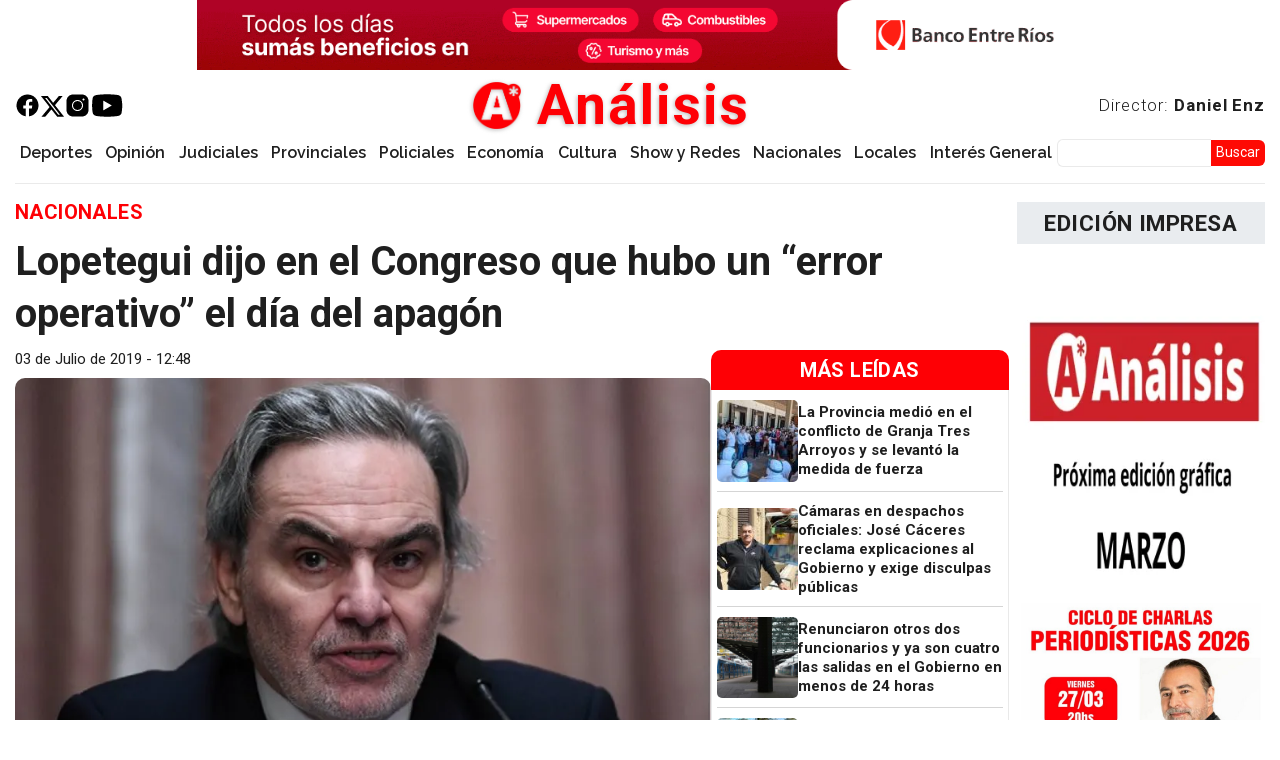

--- FILE ---
content_type: text/html; charset=UTF-8
request_url: https://www.analisisdigital.com.ar/nacionales/2019/07/03/lopetegui-dijo-en-el-congreso-que-hubo-un-error-operativo-el-dia-del-apagon
body_size: 35242
content:

<!DOCTYPE html>
<html lang="es" dir="ltr" prefix="og: https://ogp.me/ns#" class="h-100">
  <head>
    <meta charset="utf-8" />
<script async src="https://pagead2.googlesyndication.com/pagead/js/adsbygoogle.js?client=ca-pub-8960543881640557"
     crossorigin="anonymous"></script>
<script>
  (adsbygoogle = window.adsbygoogle || []).push({
    google_ad_client: "ca-pub-8960543881640557",
    enable_page_level_ads: true
  });
</script><meta name="description" content="Ante senadores, el secretario de Energía apuntó a la empresa transportadora de electricidad y explicó todos los detalles de las fallas que provocaron el masivo corte. Negó que haya habido una sobrecarga en la energía importada desde Brasil." />
<link rel="canonical" href="https://www.analisisdigital.com.ar/nacionales/2019/07/03/lopetegui-dijo-en-el-congreso-que-hubo-un-error-operativo-el-dia-del-apagon" />
<meta name="robots" content="index, follow" />
<link rel="shortlink" href="https://www.analisisdigital.com.ar/node/245975" />
<link rel="image_src" href="/sites/default/files/imagenNoticiaDigital/lopetegui.jpg" />
<meta property="og:site_name" content="Análisis Digital" />
<meta property="og:type" content="article" />
<meta property="og:url" content="https://www.analisisdigital.com.ar/nacionales/2019/07/03/lopetegui-dijo-en-el-congreso-que-hubo-un-error-operativo-el-dia-del-apagon" />
<meta property="og:title" content="Lopetegui dijo en el Congreso que hubo un “error operativo” el día del apagón | Análisis" />
<meta property="og:description" content="Ante senadores, el secretario de Energía apuntó a la empresa transportadora de electricidad y explicó todos los detalles de las fallas que provocaron el masivo corte. Negó que haya habido una sobrecarga en la energía importada desde Brasil." />
<meta property="og:image" content="https://www.analisisdigital.com.ar/sites/default/files/styles/grande_900x507/public/imagenNoticiaDigital/lopetegui.jpg.webp?itok=hCPSI6Sd" />
<meta property="og:updated_time" content="2019-07-15T17:43:14-0300" />
<meta property="article:published_time" content="2019-07-03T12:48:52-0300" />
<meta property="article:modified_time" content="2019-07-15T17:43:14-0300" />
<meta property="fb:pages" content="255241011348300" />
<meta property="fb:app_id" content="2445232439138421" />
<meta name="twitter:card" content="summary_large_image" />
<meta name="twitter:site" content="@analisisparana" />
<meta name="twitter:title" content="Lopetegui dijo en el Congreso que hubo un “error operativo” el día del apagón | Análisis" />
<meta name="twitter:description" content="Ante senadores, el secretario de Energía apuntó a la empresa transportadora de electricidad y explicó todos los detalles de las fallas que provocaron el masivo corte. Negó que haya habido una sobrecarga en la energía importada desde Brasil." />
<meta name="twitter:creator:id" content="751911534" />
<meta name="twitter:image" content="https://www.analisisdigital.com.ar/sites/default/files/styles/grande_900x507/public/imagenNoticiaDigital/lopetegui.jpg.webp?itok=hCPSI6Sd" />
<meta name="thumbnail" content="https://www.analisisdigital.com.ar/sites/default/files/imagenNoticiaDigital/lopetegui.jpg" />
<meta name="theme-color" content="#fe0005" />
<meta name="msapplication-TileColor" content="#b91d47" />
<meta name="msapplication-TileImage" content="/sites/default/files/favicons/mstile-144x144.png" />
<meta name="MobileOptimized" content="width" />
<meta name="HandheldFriendly" content="true" />
<meta name="viewport" content="width=device-width, initial-scale=1.0" />
<script type="application/ld+json">{
    "@context": "https://schema.org",
    "@graph": [
        {
            "@type": "NewsArticle",
            "@id": "https://www.analisisdigital.com.ar/nacionales/2019/07/03/lopetegui-dijo-en-el-congreso-que-hubo-un-error-operativo-el-dia-del-apagon",
            "headline": "Lopetegui dijo en el Congreso que hubo un “error operativo” el día del apagón",
            "description": "Ante senadores, el secretario de Energía apuntó a la empresa transportadora de electricidad y explicó todos los detalles de las fallas que provocaron el masivo corte. Negó que haya habido una sobrecarga en la energía importada desde Brasil.",
            "about": [
                "Nacionales",
                "Lopetegui",
                "Apagón",
                "CONGRESO"
            ],
            "image": {
                "@type": "ImageObject",
                "representativeOfPage": "True",
                "url": "https://www.analisisdigital.com.ar/sites/default/files/imagenNoticiaDigital/lopetegui.jpg"
            },
            "datePublished": "2019-07-03T12:48:52-0300",
            "dateModified": "2019-07-15T17:43:14-0300",
            "isAccessibleForFree": "True",
            "author": {
                "@type": "NewsMediaOrganization",
                "@id": "https://www.analisisdigital.com.ar/",
                "name": "Análisis Digital",
                "url": "https://www.analisisdigital.com.ar/",
                "sameAs": [
                    "https://www.facebook.com/255241011348300",
                    "https://twitter.com/analisisparana"
                ],
                "logo": {
                    "@type": "ImageObject",
                    "url": "https://www.analisisdigital.com.ar//sites/default/files/default_images/Logo_Analisis_Digital60x60"
                }
            }
        },
        {
            "@type": "NewsMediaOrganization",
            "@id": "https://www.analisisdigital.com.ar/#organization",
            "description": "Análisis Digital | La verdad, siempre | Noticias de Paraná y Entre Ríos",
            "url": "https://www.analisisdigital.com.ar/",
            "name": "Análisis Digital",
            "logo": {
                "@type": "ImageObject",
                "representativeOfPage": "False",
                "url": "https://www.analisisdigital.com.ar/sites/default/files/default_images/Logo_Analisis_Digital60x60"
            }
        },
        {
            "@type": "WebSite",
            "@id": "https://www.analisisdigital.com.ar/#website",
            "name": "Análisis digital",
            "url": "https://www.analisisdigital.com.ar",
            "publisher": {
                "@type": "NewsMediaOrganization",
                "@id": "https://www.analisisdigital.com.ar/#organization"
            }
        }
    ]
}</script>
<script type="application/ld+json">{
    "@context": "https://schema.org",
    "@type": "BreadcrumbList",
    "itemListElement": [
        {
            "@type": "ListItem",
            "position": 1,
            "name": "Análisis Digital",
            "item": "https://www.analisisdigital.com.ar/"
        },
        {
            "@type": "ListItem",
            "position": 2,
            "name": "Nacionales",
            "item": "https://www.analisisdigital.com.ar/nacionales"
        }
    ]
}</script>
<link rel="apple-touch-icon" sizes="180x180" href="/sites/default/files/favicons/apple-touch-icon.png" />
<link rel="icon" type="image/png" sizes="32x32" href="/sites/default/files/favicons/favicon-32x32.png" />
<link rel="icon" type="image/png" sizes="192x192" href="/sites/default/files/favicons/android-chrome-192x192.png" />
<link rel="icon" type="image/png" sizes="16x16" href="/sites/default/files/favicons/favicon-16x16.png" />
<link rel="manifest" href="/sites/default/files/favicons/site.webmanifest" />
<link rel="mask-icon" href="/sites/default/files/favicons/safari-pinned-tab.svg" color="#ff0000" />
<link rel="icon" href="/sites/default/files/Logo_Analisis_Digital_0.png" type="image/png" />
<link rel="alternate" hreflang="es" href="https://www.analisisdigital.com.ar/nacionales/2019/07/03/lopetegui-dijo-en-el-congreso-que-hubo-un-error-operativo-el-dia-del-apagon" />

    <title>Lopetegui dijo en el Congreso que hubo un “error operativo” el día del apagón | Análisis</title>
    <link rel="stylesheet" media="all" href="/libraries/slick/slick/slick.css?t9bum5" />
<link rel="stylesheet" media="all" href="/modules/contrib/slick/css/layout/slick.module.css?t9bum5" />
<link rel="stylesheet" media="all" href="/core/themes/stable9/css/core/components/progress.module.css?t9bum5" />
<link rel="stylesheet" media="all" href="/core/themes/stable9/css/core/components/ajax-progress.module.css?t9bum5" />
<link rel="stylesheet" media="all" href="/core/themes/stable9/css/system/components/align.module.css?t9bum5" />
<link rel="stylesheet" media="all" href="/core/themes/stable9/css/system/components/fieldgroup.module.css?t9bum5" />
<link rel="stylesheet" media="all" href="/core/themes/stable9/css/system/components/container-inline.module.css?t9bum5" />
<link rel="stylesheet" media="all" href="/core/themes/stable9/css/system/components/clearfix.module.css?t9bum5" />
<link rel="stylesheet" media="all" href="/core/themes/stable9/css/system/components/details.module.css?t9bum5" />
<link rel="stylesheet" media="all" href="/core/themes/stable9/css/system/components/hidden.module.css?t9bum5" />
<link rel="stylesheet" media="all" href="/core/themes/stable9/css/system/components/item-list.module.css?t9bum5" />
<link rel="stylesheet" media="all" href="/core/themes/stable9/css/system/components/js.module.css?t9bum5" />
<link rel="stylesheet" media="all" href="/core/themes/stable9/css/system/components/nowrap.module.css?t9bum5" />
<link rel="stylesheet" media="all" href="/core/themes/stable9/css/system/components/position-container.module.css?t9bum5" />
<link rel="stylesheet" media="all" href="/core/themes/stable9/css/system/components/reset-appearance.module.css?t9bum5" />
<link rel="stylesheet" media="all" href="/core/themes/stable9/css/system/components/resize.module.css?t9bum5" />
<link rel="stylesheet" media="all" href="/core/themes/stable9/css/system/components/system-status-counter.css?t9bum5" />
<link rel="stylesheet" media="all" href="/core/themes/stable9/css/system/components/system-status-report-counters.css?t9bum5" />
<link rel="stylesheet" media="all" href="/core/themes/stable9/css/system/components/system-status-report-general-info.css?t9bum5" />
<link rel="stylesheet" media="all" href="/core/themes/stable9/css/system/components/tablesort.module.css?t9bum5" />
<link rel="stylesheet" media="all" href="/modules/contrib/blazy/css/blazy.css?t9bum5" />
<link rel="stylesheet" media="all" href="/modules/contrib/blazy/css/components/blazy.blur.css?t9bum5" />
<link rel="stylesheet" media="all" href="/modules/contrib/ajaxin/css/components/ajaxin.double-bounce.css?t9bum5" />
<link rel="stylesheet" media="all" href="/modules/contrib/blazy/css/components/blazy.loading.css?t9bum5" />
<link rel="stylesheet" media="all" href="/core/themes/stable9/css/views/views.module.css?t9bum5" />
<link rel="stylesheet" media="all" href="/modules/custom/analisis_core/css/analisis_stickynav.css?t9bum5" />
<link rel="stylesheet" media="all" href="/modules/contrib/better_exposed_filters/css/better_exposed_filters.css?t9bum5" />
<link rel="stylesheet" media="all" href="/modules/contrib/better_social_sharing_buttons/css/better_social_sharing_buttons.css?t9bum5" />
<link rel="stylesheet" media="all" href="/modules/contrib/ds/css/ds-2col-stacked-fluid.css?t9bum5" />
<link rel="stylesheet" media="all" href="/modules/contrib/ajaxin/css/ajaxin.css?t9bum5" />
<link rel="stylesheet" media="all" href="/modules/contrib/io/css/io.css?t9bum5" />
<link rel="stylesheet" media="all" href="/modules/contrib/paragraphs/css/paragraphs.unpublished.css?t9bum5" />
<link rel="stylesheet" media="all" href="/core/themes/stable9/css/core/assets/vendor/normalize-css/normalize.css?t9bum5" />
<link rel="stylesheet" media="all" href="/themes/contrib/bootstrap5/css/components/action-links.css?t9bum5" />
<link rel="stylesheet" media="all" href="/themes/contrib/bootstrap5/css/components/breadcrumb.css?t9bum5" />
<link rel="stylesheet" media="all" href="/themes/contrib/bootstrap5/css/components/container-inline.css?t9bum5" />
<link rel="stylesheet" media="all" href="/themes/contrib/bootstrap5/css/components/details.css?t9bum5" />
<link rel="stylesheet" media="all" href="/themes/contrib/bootstrap5/css/components/exposed-filters.css?t9bum5" />
<link rel="stylesheet" media="all" href="/themes/contrib/bootstrap5/css/components/field.css?t9bum5" />
<link rel="stylesheet" media="all" href="/themes/contrib/bootstrap5/css/components/form.css?t9bum5" />
<link rel="stylesheet" media="all" href="/themes/contrib/bootstrap5/css/components/icons.css?t9bum5" />
<link rel="stylesheet" media="all" href="/themes/contrib/bootstrap5/css/components/inline-form.css?t9bum5" />
<link rel="stylesheet" media="all" href="/themes/contrib/bootstrap5/css/components/item-list.css?t9bum5" />
<link rel="stylesheet" media="all" href="/themes/contrib/bootstrap5/css/components/links.css?t9bum5" />
<link rel="stylesheet" media="all" href="/themes/contrib/bootstrap5/css/components/menu.css?t9bum5" />
<link rel="stylesheet" media="all" href="/themes/contrib/bootstrap5/css/components/more-link.css?t9bum5" />
<link rel="stylesheet" media="all" href="/themes/contrib/bootstrap5/css/components/pager.css?t9bum5" />
<link rel="stylesheet" media="all" href="/themes/contrib/bootstrap5/css/components/tabledrag.css?t9bum5" />
<link rel="stylesheet" media="all" href="/themes/contrib/bootstrap5/css/components/tableselect.css?t9bum5" />
<link rel="stylesheet" media="all" href="/themes/contrib/bootstrap5/css/components/tablesort.css?t9bum5" />
<link rel="stylesheet" media="all" href="/themes/contrib/bootstrap5/css/components/textarea.css?t9bum5" />
<link rel="stylesheet" media="all" href="/themes/contrib/bootstrap5/css/components/ui-dialog.css?t9bum5" />
<link rel="stylesheet" media="all" href="/themes/contrib/bootstrap5/css/components/messages.css?t9bum5" />
<link rel="stylesheet" media="all" href="/themes/contrib/bootstrap5/css/components/progress.css?t9bum5" />
<link rel="stylesheet" media="all" href="/themes/custom/custheme/css/io_styles.css?t9bum5" />
<link rel="stylesheet" media="all" href="/themes/custom/custheme/css/io_mobile.css?t9bum5" />
<link rel="stylesheet" media="all" href="/themes/contrib/bootstrap5/css/style.css?t9bum5" />
<link rel="stylesheet" media="all" href="/themes/contrib/bootstrap5/dist/icons/1.11.0/font/bootstrap-icons.css?t9bum5" />
<link rel="stylesheet" media="all" href="https://fonts.googleapis.com/css2?family=Roboto:ital,wght@0,100;0,300;0,400;0,500;0,700;0,900;1,100;1,300;1,400;1,500;1,700;1,900&amp;display=swap" />
<link rel="stylesheet" media="all" href="https://fonts.googleapis.com/css2?family=Raleway:ital,wght@0,100;0,200;0,300;0,400;0,500;0,600;0,700;0,800;0,900;1,100;1,200;1,300;1,400;1,500;1,600&amp;display=swap" />
<link rel="stylesheet" media="all" href="https://fonts.googleapis.com/css2?family=Libre+Franklin:ital,wght@0,100;0,200;0,300;0,400;0,500;0,600;0,700;0,800;0,900;1,100;1,200;1,300;1,400;1,500;1,600;1,700;1,800;1,900&amp;display=swap" />
<link rel="stylesheet" media="all" href="/sites/default/files/asset_injector/css/playercss-ce85707dcc554bc766556100cdfc9a03.css?t9bum5" />

    <script type="application/json" data-drupal-selector="drupal-settings-json">{"path":{"baseUrl":"\/","pathPrefix":"","currentPath":"node\/245975","currentPathIsAdmin":false,"isFront":false,"currentLanguage":"es"},"pluralDelimiter":"\u0003","suppressDeprecationErrors":true,"ajaxin":{"sitewide":false,"color":"red","skin":"double-bounce","count":2,"theme":"\u003Cdiv class=\u0022ajaxin-wrapper ajaxin-wrapper--inline b-loader\u0022\u003E\n  \n  \u003Cdiv aria-label=\u0022Loading animation\u0022 aria-hidden=\u0022true\u0022 class=\u0022ajaxin ajaxin--double-bounce is-red\u0022\u003E\n                  \u003Cspan class=\u0022sk sk1\u0022\u003E\u003C\/span\u003E\n              \u003Cspan class=\u0022sk sk2\u0022\u003E\u003C\/span\u003E\n            \u003C\/div\u003E\n\u003C\/div\u003E\n","themeFullscreen":"\u003Cdiv class=\u0022ajaxin-wrapper ajaxin-wrapper--inline is-red ajaxin-wrapper--fs\u0022\u003E\n      \u003Cdiv class=\u0022ajaxin-wrapper__progress sk\u0022\u003E\u0026nbsp;\u003C\/div\u003E\n  \n  \u003Cdiv aria-label=\u0022Loading animation\u0022 aria-hidden=\u0022true\u0022 class=\u0022ajaxin ajaxin--double-bounce is-red\u0022\u003E\n                  \u003Cspan class=\u0022sk sk1\u0022\u003E\u003C\/span\u003E\n              \u003Cspan class=\u0022sk sk2\u0022\u003E\u003C\/span\u003E\n            \u003C\/div\u003E\n\u003C\/div\u003E\n"},"gtag":{"tagId":"G-ERRLF00TZ7","consentMode":false,"otherIds":[],"events":[],"additionalConfigInfo":[]},"ajaxPageState":{"libraries":"[base64]","theme":"custheme","theme_token":null},"ajaxTrustedUrl":{"\/busqueda":true},"visitors":{"module":"\/modules\/contrib\/visitors","route":"entity.node.canonical","server":"analisis-digital-srv","counter":"node:245975"},"blazy":{"loadInvisible":true,"offset":20,"saveViewportOffsetDelay":50,"validateDelay":25,"container":"","loader":true,"unblazy":false,"visibleClass":false,"compat":true},"blazyIo":{"disconnect":false,"rootMargin":"0px","threshold":[0,0.25,0.5,0.75,1]},"slick":{"accessibility":true,"adaptiveHeight":false,"autoplay":false,"pauseOnHover":true,"pauseOnDotsHover":false,"pauseOnFocus":true,"autoplaySpeed":3000,"arrows":true,"downArrow":false,"downArrowTarget":"","downArrowOffset":0,"centerMode":false,"centerPadding":"50px","dots":false,"dotsClass":"slick-dots","draggable":true,"fade":false,"focusOnSelect":false,"infinite":true,"initialSlide":0,"lazyLoad":"ondemand","mouseWheel":false,"randomize":false,"rtl":false,"rows":1,"slidesPerRow":1,"slide":"","slidesToShow":1,"slidesToScroll":1,"speed":500,"swipe":true,"swipeToSlide":false,"edgeFriction":0.35,"touchMove":true,"touchThreshold":5,"useCSS":true,"cssEase":"ease","cssEaseBezier":"","cssEaseOverride":"","useTransform":true,"easing":"linear","variableWidth":false,"vertical":false,"verticalSwiping":false,"waitForAnimate":true},"field_group":{"link":{"mode":"default","context":"view","settings":{"classes":"","show_empty_fields":false,"id":"","target":"custom_uri","custom_uri":"[block_content:field_enlace:uri]","target_attribute":"_blank"}},"html_element":{"mode":"default","context":"view","settings":{"classes":"grupo-fecha-autor","show_empty_fields":false,"id":"","element":"div","show_label":false,"label_element":"h3","label_element_classes":"","attributes":"","effect":"none","speed":"fast"}}},"io":{"block":{"inside":true,"addNow":true,"selector":"[data-io-block-trigger]","errorClass":"io__error","successClass":"io__loaded","disconnect":false,"rootMargin":"0px","threshold":[0,0.25,0.5,0.75,1]}},"statistics":{"data":{"nid":"245975"},"url":"\/modules\/contrib\/statistics\/statistics.php"},"analisis_stickynav":{"selector":"#navbarSupportedContent","offsets":{"selector":"","custom_offset":null}},"iziMessage":{"position":"topRight","theme":"light","maxWidth":800,"timeout":3000,"titleSize":"","messageSize":"","drag":true,"close":true,"closeOnEscape":true,"closeOnClick":true,"rtl":false,"pauseOnHover":true,"resetOnHover":true,"progressBar":true,"overlay":false,"overlayClose":false,"animateInside":true,"transitionIn":"fadeInUp","transitionOut":"fadeOut","transitionInMobile":"fadeInUp","transitionOutMobile":"fadeOutDown","displayMode":false},"ckeditor5Premium":{"isMediaInstalled":true},"user":{"uid":0,"permissionsHash":"aa47b0036a54f821cc30bb539cb1454dc4fb96154a7adff72e949cafb52ab505"}}</script>
<script src="/core/misc/drupalSettingsLoader.js?v=11.1.7"></script>
<script src="/modules/contrib/google_tag/js/gtag.js?t9bum5"></script>

  </head>
  <body class="path-node page-node-type-noticia   d-flex flex-column h-100">
        <div class="visually-hidden-focusable skip-link p-3 container">
      <a href="#main-content" class="p-2">
        Pasar al contenido principal
      </a>
    </div>
    
      <div class="dialog-off-canvas-main-canvas d-flex flex-column h-100" data-off-canvas-main-canvas>
     



        
    
            <topheader  class="container-fluid, m-o, p-o region-highlight">
            <div class="ambos limitar0 block block-block-content block-block-content0cd57a7e-a685-4c84-8460-f68fd61ca8ab" id="block-custheme-pubheader1">
  
    
      <div data-block="top_header" class="block-content block-content--type-estructura-publicidad block-content--view-mode-full ds-1col clearfix">

  

  <div>
    
            <div class="field field--name-field-estructura-publicidad field--type-entity-reference-revisions field--label-hidden field__item">  <div class="paragraph paragraph--type--estructura-publicidad paragraph--view-mode--un-slot">
          <div class="slick blazy slick--field slick--field-tipo slick--field-tipo--un-slot unslick slick--optionset--publicidades-1slots slick--less" data-blazy="">  <div class="slick__slide slide slide--0">  <div class="paragraph paragraph--type--diseno-publicidad paragraph--view-mode--default">
          <div class="slick blazy slick--field slick--field-publicidad-es slick--field-publicidad-es--default unslick slick--vertical slick--optionset--publicidades-verticales slick--less" data-blazy="">  <div class="slick__slide slide slide--0">  <div class="paragraph paragraph--type--publicidad paragraph--view-mode--default">
          
            <div class="field field--name-field-publicidad field--type-entity-reference field--label-hidden field__item"><div class="publicidad block-content block-content--type-publicidad block-content--view-mode-default ds-1col clearfix">

  

  <a href="https://www.bancoentrerios.com.ar/personas/tarjetas/hacete-cliente?utm_source=analisisdigital&amp;amp%3Butm_medium=referral&amp;amp%3Butm_campaign=tcma_beneficios_alias&amp;amp%3Butm_term=banner" class="field-group-link" target="_blank">
            <div class="field field--name-field-imagen field--type-image field--label-hidden field__item">  <img loading="lazy" src="/sites/default/files/imagenes/publicidades/2025-10/ber_tcbeneficios_banner_1140x90.gif" width="1140" height="90" alt="" class="img-fluid" />

</div>
      </a>

</div>

</div>
      
      </div>
</div>
</div>

      </div>
</div>
</div>

      </div>
</div>
      
  </div>

</div>


  </div>

        </topheader>
    


  
<header>
        <nav class="navbar navbar-expand-lg navbar-light text-dark ">
    <div class="container-fluid m-0 p-0 d-flex">
        <div class="region region-nav-branding">
    <div id="block-custheme-branding" class="block block-system block-system-branding-block">
  
    
  <div class="navbar-brand d-flex align-items-center">

    <a href="/" title="Análisis Digital" rel="home" class="site-logo d-block">
    <img src="/sites/default/files/Logo_Analisis_Digital_New.png" alt="Análisis Digital" fetchpriority="high" />
  </a>
  
  <div>
        <a href="/" title="Análisis Digital" rel="home" class="site-title">
      Análisis
    </a>
    
      </div>
</div>
</div>
<div id="block-redes" class="block block-block-content block-block-contentad46f1dd-5ad8-44d8-96bc-b509945e47a3">
  
    
      <div data-block="nav_branding" class="block-content block-content--type-basic block-content--view-mode-full ds-1col clearfix">

  

  
            <div class="clearfix text-formatted field field--name-body field--type-text-with-summary field--label-hidden field__item"><p class="redes"><a href="https://es-la.facebook.com/analisisdigital" target="_blank"><img src="/sites/default/files/imagenes/icons8-facebook.svg" data-entity-uuid="d020e1b1-3ad7-44e9-9be2-d1e4e7829368" data-entity-type="file" alt width="50" height="50" loading="lazy"></a><a href="https://twitter.com/analisisparana" target="_blank"><img src="/sites/default/files/imagenes/twitter.svg" data-entity-uuid="66af7032-dcd4-4035-82dd-4de59e7fcbd6" data-entity-type="file" alt width="18" height="16" loading="lazy"></a><a href="https://www.instagram.com/analisisdigital/?hl=es" target="_blank"><img src="/sites/default/files/imagenes/icons8-instagram.svg" data-entity-uuid="2b158e0a-cfa7-431f-a210-f5c73603db84" data-entity-type="file" alt width="50" height="50" loading="lazy"></a><a href="https://www.youtube.com/channel/UCNT9-M-EvzL_vOOaZkuHHzA" target="_blank"><img src="/sites/default/files/imagenes/icons8-youtube.svg" data-entity-uuid="6958c473-352d-4ada-988b-8659bb9d57d9" data-entity-type="file" alt width="50" height="50" loading="lazy"></a></p>
</div>
      

</div>


  </div>
<div id="block-enlacedirectordanielenz" class="block block-block-content block-block-content03b0ab92-83c7-411b-b878-b531a1c7a023">
  
    
      <div data-block="nav_branding" class="block-content block-content--type-basic block-content--view-mode-full ds-1col clearfix">

  

  
            <div class="clearfix text-formatted field field--name-body field--type-text-with-summary field--label-hidden field__item"><p><a href="/daniel-enz">Director: <strong>Daniel Enz</strong></a></p>
</div>
      

</div>


  </div>

  </div>


      <button class="navbar-toggler collapsed" type="button" data-bs-toggle="collapse"
              data-bs-target="#navbarSupportedContent" aria-controls="navbarSupportedContent"
              aria-expanded="false" aria-label="Toggle navigation">
        <span class="navbar-toggler-icon"></span>
      </button>

      <div class="collapse navbar-collapse justify-content-md-end flex-wrap" id="navbarSupportedContent">
          <div class="region region-nav-main">
    <div id="block-iniciosticky" class="desktop block block-block-content block-block-contente07a15ad-1f98-4558-9dbb-04ffe50a3f13">
  
    
      <div data-block="nav_main" class="block-content block-content--type-basic block-content--view-mode-full ds-1col clearfix">

  

  
            <div class="clearfix text-formatted field field--name-body field--type-text-with-summary field--label-hidden field__item"><p><a class="logo-sticky" href="/"><img src="/sites/default/files/Logo_Analisis_Digital.png" data-entity-uuid data-entity-type="file" alt width="50" height="50" loading="lazy"></a></p>
</div>
      

</div>


  </div>
<nav role="navigation" aria-labelledby="block-custheme-main-navigation-menu" id="block-custheme-main-navigation" class="block block-menu navigation menu--main">
            
  <h5 class="visually-hidden" id="block-custheme-main-navigation-menu">Navegación principal</h5>
  

        
            <ul data-block="nav_main" class="navbar-nav justify-content-end flex-wrap nav-level-0">
                    <li class="nav-item">
          <a href="/deportes" class="nav-link">Deportes</a>
      </li>

                    <li class="nav-item">
          <a href="/opinion" class="nav-link">Opinión</a>
      </li>

                    <li class="nav-item">
          <a href="/judiciales" class="nav-link">Judiciales</a>
      </li>

                    <li class="nav-item">
          <a href="/provinciales" class="nav-link">Provinciales</a>
      </li>

                    <li class="nav-item">
          <a href="/policiales" class="nav-link">Policiales</a>
      </li>

                    <li class="nav-item">
          <a href="/economia" class="nav-link">Economía</a>
      </li>

                    <li class="nav-item">
          <a href="/cultura" class="nav-link">Cultura</a>
      </li>

                    <li class="nav-item">
          <a href="/show-y-redes" class="nav-link">Show y Redes</a>
      </li>

                    <li class="nav-item">
          <a href="/nacionales" class="nav-link">Nacionales</a>
      </li>

                    <li class="nav-item">
          <a href="/locales" class="nav-link">Locales</a>
      </li>

                    <li class="nav-item">
          <a href="/interes-general" class="nav-link">Interés General</a>
      </li>

        </ul>
  



  </nav>

  </div>

          <div class="region region-nav-additional">
    <div class="views-exposed-form bef-exposed-form buscadorexp block block-views block-views-exposed-filter-blockbuscador-solr-page-1" data-drupal-selector="views-exposed-form-buscador-solr-page-1" id="block-custheme-formularioexpuestobuscador-solrpage-1">
  
    
      <form data-block="nav_additional" action="/busqueda" method="get" id="views-exposed-form-buscador-solr-page-1" accept-charset="UTF-8">
  <div class="form--inline clearfix">
  <div class="js-form-item form-item js-form-type-textfield form-type-textfield js-form-item-search-api-fulltext form-item-search-api-fulltext">
      
        
  <input data-drupal-selector="edit-search-api-fulltext" type="text" id="edit-search-api-fulltext" name="search_api_fulltext" value="" size="30" maxlength="128" class="form-text form-control" />


        </div>
<div data-drupal-selector="edit-actions" class="form-actions js-form-wrapper form-wrapper" id="edit-actions">
    <input data-drupal-selector="edit-submit-buscador-solr" type="submit" id="edit-submit-buscador-solr" value="Buscar" class="button js-form-submit form-submit btn btn-primary" />

</div>

</div>

</form>

  </div>

  </div>

      </div>
    </div>
  </nav>
  
  
</header>



    <highlight>
            <div class="region region-header">
    <div id="block-custheme-portadadenoticiaurgente" class="block block-block-content block-block-content5b5c0159-36f3-4c2c-9092-0639c4f9f7b3">
  
    
      <div data-block="header" class="block-content block-content--type-urgente block-content--view-mode-full ds-1col clearfix">

  

  

</div>


  </div>

  </div>

          </highlight>

  
  <main role="main">
    <a id="main-content" tabindex="-1"></a>
    
    
    

    <div class="container-fluid m-0 p-0">
                <div class="region region-breadcrumb">
    <div id="block-custheme-breadcrumbs" class="ocultar block block-system block-system-breadcrumb-block">
  
    
        <nav aria-label="breadcrumb">
    <h2 id="system-breadcrumb" class="visually-hidden">Sobrescribir enlaces de ayuda a la navegación</h2>
    <ol class="breadcrumb">
          <li class="breadcrumb-item">
                  <a href="/">Análisis Digital</a>
              </li>
          <li class="breadcrumb-item">
                  <a href="/nacionales">Nacionales</a>
              </li>
        </ol>
  </nav>

  </div>

  </div>

            <div class="row g-2">
                  <div class="order-1 order-lg-2 region-main col-12 col-lg-9">
                <div class="region region-content">
    <div data-drupal-messages-fallback class="hidden"></div>
<div id="block-custheme-content" class="block block-system block-system-main-block">
  
    
      


<div data-history-node-id="245975" class="Publicado node node--type-noticia node--view-mode-full ds-2col-stacked-fluid clearfix">

  

  <header class="group-header">
    
  <div class="field field--name-field-seccion field--type-entity-reference field--label-visually_hidden">
    <div class="field__label visually-hidden">Sección</div>
              <div class="field__item"><a href="/nacionales" hreflang="es">Nacionales</a></div>
          </div>

            <div class="field field--name-node-title field--type-ds field--label-hidden field__item"><h1>
  Lopetegui dijo en el Congreso que hubo un “error operativo” el día del apagón
</h1>
</div>
      
  </header>

      <article class="group-left">
      
<div  class="grupo-fecha-autor">
      
            <div class="field field--name-node-post-date field--type-ds field--label-hidden field__item">03 de Julio de 2019 - 12:48</div>
      
  </div>

            <div class="imagen-noticia field field--name-field-imagenprincipal field--type-image field--label-hidden field__item">  <img loading="lazy" src="/sites/default/files/styles/grande_900x507/public/imagenNoticiaDigital/lopetegui.jpg.webp?itok=hCPSI6Sd" width="900" height="507" alt="Lopetegui" title="Lopetegui" class="img-fluid image-style-grande-900x507" />


  <blockquote class="image-field-caption"><p>Secretario de Energía, Gustavo Lopetegui.</p>
</blockquote>
</div>
      

<div style="display: none"><link rel="preload" href="/modules/contrib/better_social_sharing_buttons/assets/dist/sprites/social-icons--no-color.svg" as="image" type="image/svg+xml" crossorigin="anonymous" /></div>

<div class="social-sharing-buttons">
                <a href="https://www.facebook.com/sharer/sharer.php?u=https://www.analisisdigital.com.ar/nacionales/2019/07/03/lopetegui-dijo-en-el-congreso-que-hubo-un-error-operativo-el-dia-del-apagon&amp;title=Lopetegui dijo en el Congreso que hubo un “error operativo” el día del apagón" target="_blank" title="Compartir en Facebook" aria-label="Compartir en Facebook" class="social-sharing-buttons-button share-facebook" rel="noopener">
            <svg aria-hidden="true" width="30px" height="30px" style="border-radius:0px;">
                <use href="/modules/contrib/better_social_sharing_buttons/assets/dist/sprites/social-icons--no-color.svg#facebook" />
            </svg>
        </a>
    
                <a href="https://twitter.com/intent/tweet?text=Lopetegui dijo en el Congreso que hubo un “error operativo” el día del apagón+https://www.analisisdigital.com.ar/nacionales/2019/07/03/lopetegui-dijo-en-el-congreso-que-hubo-un-error-operativo-el-dia-del-apagon" target="_blank" title="Compartir en X" aria-label="Compartir en X" class="social-sharing-buttons-button share-x" rel="noopener">
            <svg aria-hidden="true" width="30px" height="30px" style="border-radius:0px;">
                <use href="/modules/contrib/better_social_sharing_buttons/assets/dist/sprites/social-icons--no-color.svg#x" />
            </svg>
        </a>
    
                <a href="https://wa.me/?text=https://www.analisisdigital.com.ar/nacionales/2019/07/03/lopetegui-dijo-en-el-congreso-que-hubo-un-error-operativo-el-dia-del-apagon" target="_blank" title="Compartir en WhatsApp" aria-label="Compartir en WhatsApp" class="social-sharing-buttons-button share-whatsapp" rel="noopener">
            <svg aria-hidden="true" width="30px" height="30px" style="border-radius:0px;">
                <use href="/modules/contrib/better_social_sharing_buttons/assets/dist/sprites/social-icons--no-color.svg#whatsapp" />
            </svg>
        </a>
    
        
        
                <a href="https://www.linkedin.com/sharing/share-offsite/?url=https://www.analisisdigital.com.ar/nacionales/2019/07/03/lopetegui-dijo-en-el-congreso-que-hubo-un-error-operativo-el-dia-del-apagon" target="_blank" title="Compartir en Linkedin" aria-label="Compartir en Linkedin" class="social-sharing-buttons-button share-linkedin" rel="noopener">
            <svg aria-hidden="true" width="30px" height="30px" style="border-radius:0px;">
                <use href="/modules/contrib/better_social_sharing_buttons/assets/dist/sprites/social-icons--no-color.svg#linkedin" />
            </svg>
        </a>
    
    
    
        
        
        
        
                <a href="mailto:?subject=Lopetegui dijo en el Congreso que hubo un “error operativo” el día del apagón&amp;body=https://www.analisisdigital.com.ar/nacionales/2019/07/03/lopetegui-dijo-en-el-congreso-que-hubo-un-error-operativo-el-dia-del-apagon" title="Compartir en Email" aria-label="Compartir en Email" class="social-sharing-buttons-button share-email" target="_blank" rel="noopener">
            <svg aria-hidden="true" width="30px" height="30px" style="border-radius:0px;">
                <use href="/modules/contrib/better_social_sharing_buttons/assets/dist/sprites/social-icons--no-color.svg#email" />
            </svg>
        </a>
    
                
        <a href="#" class="btn-copy social-sharing-buttons-button share-copy" role="button" title="Copiar enlace" aria-label="Copiar enlace">
            <svg aria-hidden="true" width="30px" height="30px" style="border-radius:0px;">
                <use href="/modules/contrib/better_social_sharing_buttons/assets/dist/sprites/social-icons--no-color.svg#copy" />
            </svg>
            <div class="social-sharing-buttons-popup" role="alert" aria-live="assertive">Enlace copiado</div>
        </a>
    
                      <a href="javascript:window.print()" rel="" class="bssb-printlink share-print" title="Imprimir"  aria-label="Imprimir">
      <svg aria-hidden="true" width="30px" height="30px" style="border-radius:0px;">
        <use href="/modules/contrib/better_social_sharing_buttons/assets/dist/sprites/social-icons--no-color.svg#print" />
      </svg>
    </a>
  </div>

            <div class="body-noticia clearfix text-formatted field field--name-body field--type-text-with-summary field--label-hidden field__item"><p style="margin-bottom:11px"><span><span><span>El secretario de Energía de la Nación, Gustavo Lopetegui, brindó explicaciones ante la Comisión de Minería, Energía y Combustibles del Senado nacional por el histórico apagón ocurrido el pasado 16 de junio. El funcionario enfatizó que el hecho “no fue un problema estructural” ni “un problema de falta de inversión”. Dijo que hubo un “error operativo” por parte de Transener, la principal empresa de transporte de energía eléctrica. &nbsp;</span></span></span></p>
<p style="margin-bottom:11px"><span><span><span>Además, apuntó a un “error operativo” por parte de Transener, la principal empresa de transporte de energía eléctrica; y sostuvo que ese Día del Padre en Argentina se registró “un desbalance entre oferta y demanda que porcentualmente era muy alto” ya que “había baja demanda por ser domingo a la mañana” y “existía una alta energía proveniente del norte” -importada desde Brasil-, pero aclaró una y otra vez que era “dentro de los parámetros de seguridad”.</span></span></span></p>
<p style="margin-bottom:11px"><span><span><span>Lopetegui afirmó que “se han tomado las medidas preventivas” para que no vuelva a repetirse un suceso similar, y dijo también que una vez finalizada la investigación, el ENRE (Ente Nacional Regulador de la Electricidad) será quien establezca las sanciones correspondientes. El informe final puede llegar a tardar entre 45 días a dos meses, desde el día del apagón, indicó.</span></span></span></p>
<p style="margin-bottom:11px"><span><span><span>Al presentar un informe dividido en nueve partes, el secretario señaló que los resultados preliminares de la investigación “ya nos permiten conocer qué es lo que ocurrió” hace 17 días, cuando se dio el “evento eléctrico”, como el gobierno decidió llamarlo, consignó <em>Parlamentario</em>.</span></span></span></p>
<p style="margin-bottom:11px"><span><span><span>El secretario precisó que “el problema de sincronismo puede ser porque hay oferta o demanda de más. En el caso del apagón, hubo oferta de más”. “Cuando ocurre un cortocircuito se desconecta la línea transmisión, por lo que hay un riesgo de pérdida de sincronismo entre la oferta y la demanda” y el día del corte masivo hubo un cortocircuito.</span></span></span></p>
<p style="margin-bottom:11px"><span><span><span>El funcionario reveló que el 18 de abril pasado, una de las líneas de la red, que va de Colonia Elía a Campana, quedó fuera de servicio porque “Transener tenía que cambiar una torre de lugar”. “Igualmente esto no implicaba que teníamos que tener algún problema porque había otra línea paralela y otros caminos alternativos”.</span></span></span></p>
<p style="margin-bottom:11px"><span><span><span>“Transener construyó un by-pass. Se modificó la arquitectura de la red y eso sí estuvo bien, porque era la manera de garantizar el suministro a Campana y seguir trayendo la energía desde el norte. En un lugar donde teníamos dos líneas, teníamos una, eso no era problema, pero sí se había modificado la topología”, detalló e informó que este martes se terminó de “mudar esa torre”.</span></span></span></p>
<p style="margin-bottom:11px"><span><span><span>El exvicejefe de Gabinete negó rotundamente que haya existido una sobrecarga de la energía importada desde Brasil. “Nunca se operó por encima de los parámetros de seguridad”, dijo e hizo referencia al informe de los especialistas de la Universidad Nacional de La Plata que coincidieron con esto. “Es falso que la línea de Colonia Elía-Belgrano haya estado sobrecargada”, reiteró.</span></span></span></p>
<p style="margin-bottom:11px"><span><span><span>Lopetegui precisó que la falla fue a las 7:06:24 del domingo 16 de junio, cuando se produjo el “cortocircuito en la línea que seguía en servicio entre Colonia Elía y Belgrano”. “Los cortocircuitos ocurren permanentemente; 60 veces al año, un poco más de una vez por semana. Eso no quiere decir que tenga que causar lo que causo después”, expresó.</span></span></span></p>
<p style="margin-bottom:11px"><span><span><span>Fue entonces que el secretario de Energía subrayó que “tendría que haber funcionado la DAG”, un sistema que permite controlar de manera inteligente la desconexión de una línea de transmisión mediante la desconexión automática de uno o más generadores para mantener estable el sistema luego de la falla.</span></span></span></p>
<p style="margin-bottom:11px"><span><span><span>Al producirse el cortocircuito, el funcionario explicó que “se salió del sistema toda la demanda que venía del sur” y “para compensar la ausencia de esa demanda, la DAG automáticamente tendría que haber mandado una señal al norte”. “Esa señal no existió, porque cuando Transener construyó el by-pass y cambió la arquitectura de la red tendría que haber reprogramado los parámetros de la DAG”.</span></span></span></p>
<p style="margin-bottom:11px"><span><span><span>“Fue un error operativo de la empresa Transener porque no cumplió con el protocolo establecido de reprogramar. Esto fue reconocido por la empresa. No hay ninguna duda de que evaluaron, por los motivos que sean, que no hacía falta reprogramar la DAG, y sí hacía falta porque esta estaba leyendo una arquitectura que ya no existía”, enfatizó.</span></span></span></p>
</div>
      
    </article>
  
      <aside class="group-right">
      
            <div class="field field--name-dynamic-block-fieldnode-mas-leidas field--type-ds field--label-hidden field__item"><div class="views-element-container"><div class="listwrapped1 js-view-dom-id-d662bb903d0a93db77ef92cec29bfb3cb4f962e83adaf84049c4a79477dc8da6">
  
  
  

      <header>
      <h2>MÁS LEÍDAS</h2>

    </header>
  
  
  

  <div class="body">
        <div class="views-row"><article data-history-node-id="364337" class="node node--type-noticia node--view-mode-ultimas-y-mas-leidas ds-1col clearfix">

  

  <a href="/provinciales/2026/01/22/la-provincia-medio-en-el-conflicto-de-granja-tres-arroyos-y-se-levanto-la-medida-de-fuerza" class="field-group-link listcard1" hreflang="es">
<div  class="cont-image">
      
            <div class="field field--name-field-imagenprincipal field--type-image field--label-hidden field__item">  <img loading="lazy" src="/sites/default/files/styles/fijo100x100/public/imagenes/noticiasDigitales/whatsapp-image-2026-01-22-at-19.23.09.jpeg?h=510cbb6e&amp;itok=W0aiE5JH" width="100" height="100" alt="" class="img-fluid image-style-fijo100x100" />


</div>
      
  </div>

<div  class="cont-title">
      
            <div class="field field--name-node-title field--type-ds field--label-hidden field__item"><h3>
  La Provincia medió en el conflicto de Granja Tres Arroyos y se levantó la medida de fuerza
</h3>
</div>
      
  </div>
</a>

</article>

</div>
    <div class="views-row"><article data-history-node-id="364345" class="node node--type-noticia node--view-mode-ultimas-y-mas-leidas ds-1col clearfix">

  

  <a href="/provinciales/2026/01/23/camaras-en-despachos-oficiales-jose-caceres-reclama-explicaciones-al-gobierno-y-exige-disculpas-publicas" class="field-group-link listcard1" hreflang="es">
<div  class="cont-image">
      
            <div class="field field--name-field-imagenprincipal field--type-image field--label-hidden field__item">  <img loading="lazy" src="/sites/default/files/styles/fijo100x100/public/imagenes/noticiasDigitales/caceres-espionaje.jpg?h=86ae50b6&amp;itok=kY5TzrPr" width="100" height="100" alt="" class="img-fluid image-style-fijo100x100" />


</div>
      
  </div>

<div  class="cont-title">
      
            <div class="field field--name-node-title field--type-ds field--label-hidden field__item"><h3>
  Cámaras en despachos oficiales: José Cáceres reclama explicaciones al Gobierno y exige disculpas públicas
</h3>
</div>
      
  </div>
</a>

</article>

</div>
    <div class="views-row"><article data-history-node-id="364339" class="node node--type-noticia node--view-mode-ultimas-y-mas-leidas ds-1col clearfix">

  

  <a href="/nacionales/2026/01/22/renunciaron-otros-dos-funcionarios-y-ya-son-cuatro-las-salidas-en-el-gobierno-en-menos-de-24-horas" class="field-group-link listcard1" hreflang="es">
<div  class="cont-image">
      
            <div class="field field--name-field-imagenprincipal field--type-image field--label-hidden field__item">  <img loading="lazy" src="/sites/default/files/styles/fijo100x100/public/imagenes/noticiasDigitales/captura-de-pantalla-2026-01-22-202303.png?h=949e997c&amp;itok=Hq8xpty9" width="100" height="100" alt="" class="img-fluid image-style-fijo100x100" />


</div>
      
  </div>

<div  class="cont-title">
      
            <div class="field field--name-node-title field--type-ds field--label-hidden field__item"><h3>
  Renunciaron otros dos funcionarios y ya son cuatro las salidas en el Gobierno en menos de 24 horas
</h3>
</div>
      
  </div>
</a>

</article>

</div>
    <div class="views-row"><article data-history-node-id="364360" class="node node--type-noticia node--view-mode-ultimas-y-mas-leidas ds-1col clearfix">

  

  <a href="/policiales/2026/01/23/fuerte-choque-de-dos-vehiculos-en-ruta-18-dejo-varios-heridos-entre-ellos-tres-menores" class="field-group-link listcard1" hreflang="es">
<div  class="cont-image">
      
            <div class="field field--name-field-imagenprincipal field--type-image field--label-hidden field__item">  <img loading="lazy" src="/sites/default/files/styles/fijo100x100/public/imagenes/noticiasDigitales/accidente-ruta-18.jpg?h=c9f93661&amp;itok=Tb3I0SdE" width="100" height="100" alt="" class="img-fluid image-style-fijo100x100" />


</div>
      
  </div>

<div  class="cont-title">
      
            <div class="field field--name-node-title field--type-ds field--label-hidden field__item"><h3>
  Fuerte choque de dos vehículos en ruta 18 dejó varios heridos, entre ellos tres menores
</h3>
</div>
      
  </div>
</a>

</article>

</div>
    <div class="views-row"><article data-history-node-id="364354" class="node node--type-noticia node--view-mode-ultimas-y-mas-leidas ds-1col clearfix">

  

  <a href="/provinciales/2026/01/23/camaras-en-casa-de-gobierno-lleva-pensar-si-el-gobernador-tiene-la-proteccion-suficiente-dijo-leissa" class="field-group-link listcard1" hreflang="es">
<div  class="cont-image">
      
            <div class="field field--name-field-imagenprincipal field--type-image field--label-hidden field__item">  <img loading="lazy" src="/sites/default/files/styles/fijo100x100/public/imagenes/noticiasDigitales/leissa-luis.jpg?h=1165f009&amp;itok=8lXZZE1q" width="100" height="100" alt="Luis Leissa" class="img-fluid image-style-fijo100x100" />


</div>
      
  </div>

<div  class="cont-title">
      
            <div class="field field--name-node-title field--type-ds field--label-hidden field__item"><h3>
  Cámaras en Casa de Gobierno: “Lleva a pensar si el gobernador tiene la protección suficiente”, dijo Leissa
</h3>
</div>
      
  </div>
</a>

</article>

</div>

    
    
    
  </div>


  
  

  
  
</div>
</div>
</div>
      
            <div class="field field--name-dynamic-block-fieldnode-ultimas-noticias field--type-ds field--label-hidden field__item"><div class="views-element-container"><div class="listwrapped1 js-view-dom-id-2620a981c8d79495e18eddbc27143436a90e28b8025fcb0ea140e1555dd05b98">
  
  
  

      <header>
      <h2>Últimas Noticias</h2>

    </header>
  
  
  

  <div class="body">
        <div class="views-row"><article data-history-node-id="364375" class="node node--type-noticia node--view-mode-ultimas-y-mas-leidas ds-1col clearfix">

  

  <a href="/interes-general/2026/01/23/la-academia-argentina-de-ciencias-del-ambiente-rechaza-el-proyecto-la-ley-sobre-los-glaciares-y-periglaciales" class="field-group-link listcard1" hreflang="es">
<div  class="cont-image">
      
            <div class="field field--name-field-imagenprincipal field--type-image field--label-hidden field__item">  <img loading="lazy" src="/sites/default/files/styles/fijo100x100/public/imagenes/noticiasDigitales/glaciares_1.jpg?h=bd3f47f5&amp;itok=t6eVSFEb" width="100" height="100" alt="" class="img-fluid image-style-fijo100x100" />


</div>
      
  </div>

<div  class="cont-title">
      
            <div class="field field--name-node-title field--type-ds field--label-hidden field__item"><h3>
  La Academia Argentina de Ciencias del Ambiente rechaza el proyecto la ley sobre los glaciares y periglaciales
</h3>
</div>
      
  </div>
</a>

</article>

</div>
    <div class="views-row"><article data-history-node-id="364374" class="node node--type-noticia node--view-mode-ultimas-y-mas-leidas ds-1col clearfix">

  

  <a href="/provinciales/2026/01/23/el-bloque-del-pj-en-diputados-repudio-los-desplazamientos-arbitrarios-de-trabajadores-de-la-oser" class="field-group-link listcard1" hreflang="es">
<div  class="cont-image">
      
            <div class="field field--name-field-imagenprincipal field--type-image field--label-hidden field__item">  <img loading="lazy" src="/sites/default/files/styles/fijo100x100/public/imagenes/noticiasDigitales/oser_4.jpg?h=71f1007c&amp;itok=8dZbNk2H" width="100" height="100" alt="" class="img-fluid image-style-fijo100x100" />


</div>
      
  </div>

<div  class="cont-title">
      
            <div class="field field--name-node-title field--type-ds field--label-hidden field__item"><h3>
  El bloque del PJ en Diputados repudió los desplazamientos “arbitrarios” de trabajadores de la OSER
</h3>
</div>
      
  </div>
</a>

</article>

</div>
    <div class="views-row"><article data-history-node-id="364373" class="node node--type-noticia node--view-mode-ultimas-y-mas-leidas ds-1col clearfix">

  

  <a href="/deportes/2026/01/23/union-florida-fue-mucho-para-un-desconocido-tomas-de-rocamora" class="field-group-link listcard1" hreflang="es">
<div  class="cont-image">
      
            <div class="field field--name-field-imagenprincipal field--type-image field--label-hidden field__item">  <img loading="lazy" src="/sites/default/files/styles/fijo100x100/public/imagenes/noticiasDigitales/rojas.jpg?h=ba4f7059&amp;itok=y77kAnWn" width="100" height="100" alt="Roca" class="img-fluid image-style-fijo100x100" />


</div>
      
  </div>

<div  class="cont-title">
      
            <div class="field field--name-node-title field--type-ds field--label-hidden field__item"><h3>
  Unión Florida fue mucho para un desconocido Tomás de Rocamora
</h3>
</div>
      
  </div>
</a>

</article>

</div>
    <div class="views-row"><article data-history-node-id="364372" class="node node--type-noticia node--view-mode-ultimas-y-mas-leidas ds-1col clearfix">

  

  <a href="/judiciales/2026/01/23/respaldo-nacional-la-continuidad-de-stella-maris-martinez-al-frente-de-la-defensoria-general-de-la-nacion" class="field-group-link listcard1" hreflang="es">
<div  class="cont-image">
      
            <div class="field field--name-field-imagenprincipal field--type-image field--label-hidden field__item">  <img loading="lazy" src="/sites/default/files/styles/fijo100x100/public/imagenes/noticiasDigitales/stella-maris-martinez-maximiliano-benitez.JPG?h=3ebb19bb&amp;itok=Bq5-jJRX" width="100" height="100" alt="Defensora General de la Nación, Stella Maris Martínez, junto al Defensor General de Entre Ríos, Maximiliano Benítez." class="img-fluid image-style-fijo100x100" />


</div>
      
  </div>

<div  class="cont-title">
      
            <div class="field field--name-node-title field--type-ds field--label-hidden field__item"><h3>
  Respaldo nacional a la continuidad de Stella Maris Martínez al frente de la Defensoría General de la Nación
</h3>
</div>
      
  </div>
</a>

</article>

</div>
    <div class="views-row"><article data-history-node-id="364371" class="node node--type-noticia node--view-mode-ultimas-y-mas-leidas ds-1col clearfix">

  

  <a href="/locales/2026/01/23/parana-continuan-obras-de-estabilizacion-de-barrancas-en-un-sector-del-arroyo-colorado" class="field-group-link listcard1" hreflang="es">
<div  class="cont-image">
      
            <div class="field field--name-field-imagenprincipal field--type-image field--label-hidden field__item">  <img loading="lazy" src="/sites/default/files/styles/fijo100x100/public/imagenes/noticiasDigitales/estabilizacion-barrancas-arroyo-colorado.jpg?h=e5aec6c8&amp;itok=XF59NRYm" width="100" height="100" alt="" class="img-fluid image-style-fijo100x100" />


</div>
      
  </div>

<div  class="cont-title">
      
            <div class="field field--name-node-title field--type-ds field--label-hidden field__item"><h3>
  Paraná: continúan obras de estabilización de barrancas en un sector del arroyo Colorado
</h3>
</div>
      
  </div>
</a>

</article>

</div>

    
    
    
  </div>


  
  

  
  
</div>
</div>
</div>
            <div  class="iosticky iotop75">
        
            <div class="block-content block-content--type-publicidad-google block-content--view-mode-full ds-1col clearfix">

  

  
            <div class="pub-google clearfix text-formatted field field--name-field-cuerpo-para-script field--type-text-long field--label-hidden field__item"><div class="raw-html-embed">
    <script async src="https://pagead2.googlesyndication.com/pagead/js/adsbygoogle.js?client=ca-pub-8960543881640557" crossorigin="anonymous"></script>
    <!-- Publicidad vertical/cuadrada Noticia -->
    <ins class="adsbygoogle" style="display:inline-block;width:310px;height:310px" data-ad-client="ca-pub-8960543881640557" data-ad-slot="3131169106"></ins>
    <script>
         (adsbygoogle = window.adsbygoogle || []).push({});
    </script>
</div></div>
      

</div>


      
  
    </div>


    </aside>
  
  <footer class="group-footer">
    
  <div class="temas-relacionados field field--name-field-temas-relacionados field--type-entity-reference field--label-above">
    <div class="field__label">Temas Relacionados</div>
          <div class="field__items">
              <div class="field__item"><a href="/temas-relacionados/lopetegui" hreflang="es">Lopetegui</a></div>
          <div class="field__item"><a href="/temas-relacionados/apagon" hreflang="es">Apagón</a></div>
          <div class="field__item"><a href="/temas-relacionados/congreso" hreflang="es">CONGRESO</a></div>
              </div>
      </div>

            <div class="field field--name-dynamic-block-fieldnode-newsletter-noticias-ds field--type-ds field--label-hidden field__item"><div class="block-content block-content--type-basic block-content--view-mode-full ds-1col clearfix">

  

  
            <div class="clearfix text-formatted field field--name-body field--type-text-with-summary field--label-hidden field__item"><div class="media_embed" height="320px" width="100%">
<p height="320px" width="100%">
<iframe style="background-color:white;border:1px solid #EEE;" frameborder="0" height="320" scrolling="no" src="https://analisisentrerios.substack.com/embed" width="100%"></iframe></p>
</div>
</div>
      

</div>

</div>
      
  </footer>

</div>


  </div>
<div id="block-masnoticias" class="block block-block-content block-block-contentafb04138-1974-4350-9c6a-d9222b30864e">
  
    
      <div data-block="content" class="block-content block-content--type-basic block-content--view-mode-full ds-1col clearfix">

  

  
            <div class="clearfix text-formatted field field--name-body field--type-text-with-summary field--label-hidden field__item"><h2 class="text-align-center"><a href="/ultimas-noticias">Mas Noticias</a></h2>
</div>
      

</div>


  </div>
<div id="block-custheme-portadanoticiasdestacadas" class="block block-block-content block-block-content8914227a-ffe0-41da-983f-d506310c67ae">
  
    
      <div data-block="content" class="block-content block-content--type-portada-destacadas block-content--view-mode-presentacion-1 ds-1col clearfix">

  

  <div class="portwrapped">
    
<div  class="portcard1">
          
            <article  class="destacada">
                                              
        <a href="/policiales/2026/01/23/fuerte-choque-de-dos-vehiculos-en-ruta-18-dejo-varios-heridos-entre-ellos-tres-menores">
            <div>
                <h2><span class="field field--name-title field--type-string field--label-hidden">Fuerte choque de dos vehículos en ruta 18 dejó varios heridos, entre ellos tres menores</span>
</h2>
                      <p >
        
            Ocurrió en la mañana de este viernes, cuando dos vehículos colisionaron frente a una estación de servicio sobre la ruta 18, a la altura de Las Tunas. Varias personas resultaron lesionadas y tres menores fueron trasladados al hospital San Roque.
      
  
    </p>


            </div>

    <div class="cont-image">
              <picture>
                  <source srcset="/sites/default/files/styles/grande_900x507/public/imagenes/noticiasDigitales/accidente-ruta-18.jpg.webp?itok=tkP7bnlc 1x" media="all and (min-width: 560px)" type="image/webp" width="900" height="507"/>
              <source srcset="/sites/default/files/styles/noticia_listados_y_celular_400_x_225/public/imagenes/noticiasDigitales/accidente-ruta-18.jpg.webp?itok=oeCQWT5- 1x" media="all and (max-width: 559px)" type="image/webp" width="400" height="225"/>
                  <img width="800" height="533" src="/sites/default/files/imagenes/noticiasDigitales/accidente-ruta-18.jpg" alt="" loading="lazy" class="img-fluid" />

  </picture>

        </div>
        </a>
    
      
      </article>
  


<div  class="cont-laterales gmobile2">
      
            <div class="field field--name-dynamic-twig-fieldblock-content-destacada2 field--type-ds field--label-hidden field__item">          
                <article data-history-node-id="364337" class="containerwrapped node node--type-noticia node--view-mode-imagen-y-titulo ds-1col clearfix">

  

  <a href="/provinciales/2026/01/22/la-provincia-medio-en-el-conflicto-de-granja-tres-arroyos-y-se-levanto-la-medida-de-fuerza" class="field-group-link gridcard1" hreflang="es">
<div  class="cont-image">
      
            <div class="field field--name-field-imagenprincipal field--type-image field--label-hidden field__item">    <picture>
                  <source srcset="/sites/default/files/styles/grande_900x507/public/imagenes/noticiasDigitales/whatsapp-image-2026-01-22-at-19.23.09.jpeg.webp?itok=SCyobdoy 1x" media="all and (min-width: 560px)" type="image/webp" width="900" height="507"/>
              <source srcset="/sites/default/files/styles/noticia_listados_y_celular_400_x_225/public/imagenes/noticiasDigitales/whatsapp-image-2026-01-22-at-19.23.09.jpeg.webp?itok=HwdQrRzb 1x" media="all and (max-width: 559px)" type="image/webp" width="400" height="225"/>
                  <img loading="lazy" width="1200" height="791" src="/sites/default/files/imagenes/noticiasDigitales/whatsapp-image-2026-01-22-at-19.23.09.jpeg" alt="" class="img-fluid" />

  </picture>

</div>
      
  </div>

<div  class="cont-title">
      
            <div class="field field--name-node-title field--type-ds field--label-hidden field__item"><h4>
  La Provincia medió en el conflicto de Granja Tres Arroyos y se levantó la medida de fuerza
</h4>
</div>
      
  </div>
</a>

</article>


        </div>
      
            <div class="field field--name-dynamic-twig-fieldblock-content-destacada3 field--type-ds field--label-hidden field__item">          
                <article data-history-node-id="364345" class="containerwrapped node node--type-noticia node--view-mode-imagen-y-titulo ds-1col clearfix">

  

  <a href="/provinciales/2026/01/23/camaras-en-despachos-oficiales-jose-caceres-reclama-explicaciones-al-gobierno-y-exige-disculpas-publicas" class="field-group-link gridcard1" hreflang="es">
<div  class="cont-image">
      
            <div class="field field--name-field-imagenprincipal field--type-image field--label-hidden field__item">    <picture>
                  <source srcset="/sites/default/files/styles/grande_900x507/public/imagenes/noticiasDigitales/caceres-espionaje.jpg.webp?itok=cRApuUyt 1x" media="all and (min-width: 560px)" type="image/webp" width="900" height="507"/>
              <source srcset="/sites/default/files/styles/noticia_listados_y_celular_400_x_225/public/imagenes/noticiasDigitales/caceres-espionaje.jpg.webp?itok=C5PU6q5i 1x" media="all and (max-width: 559px)" type="image/webp" width="400" height="225"/>
                  <img loading="lazy" width="1063" height="709" src="/sites/default/files/imagenes/noticiasDigitales/caceres-espionaje.jpg" alt="" class="img-fluid" />

  </picture>

</div>
      
            <div class="field field--name-field-autor field--type-entity-reference field--label-hidden field__item"><div class="si taxonomy-term taxonomy-term--type-autores taxonomy-term--view-mode-nombre ds-1col clearfix">

  

  
            <div class="field field--name-taxonomy-term-title field--type-ds field--label-hidden field__item"><h5>
  ANÁLISIS
</h5>
</div>
      

</div>

</div>
      
  </div>

<div  class="cont-title">
      
            <div class="field field--name-node-title field--type-ds field--label-hidden field__item"><h4>
  Cámaras en despachos oficiales: José Cáceres reclama explicaciones al Gobierno y exige disculpas públicas
</h4>
</div>
      
  </div>
</a>

</article>



        </div>
      
  </div>

  </div>

            <div class="field field--name-dynamic-block-fieldblock-content-pub-portada-destacadas-1 field--type-ds field--label-hidden field__item"><div class="block-content block-content--type-publicidad-google block-content--view-mode-full ds-1col clearfix">

  

  

</div>

</div>
      
<div  class="portbody g2 gmobile2 inf">
      
            <div class="field field--name-dynamic-twig-fieldblock-content-destacada4 field--type-ds field--label-hidden field__item"><article data-history-node-id="364319" class="containerwrapped node node--type-noticia node--view-mode-imagen-y-titulo ds-1col clearfix">

  

  <a href="/provinciales/2026/01/22/alerta-amarilla-por-calor-durante-el-fin-de-semana-en-cinco-departamentos-de-la-provincia" class="field-group-link gridcard1" hreflang="es">
<div  class="cont-image">
      
            <div class="field field--name-field-imagenprincipal field--type-image field--label-hidden field__item">    <picture>
                  <source srcset="/sites/default/files/styles/grande_900x507/public/imagenes/noticiasDigitales/playa_0.jpg.webp?itok=aGWvEyIp 1x" media="all and (min-width: 560px)" type="image/webp" width="900" height="507"/>
              <source srcset="/sites/default/files/styles/noticia_listados_y_celular_400_x_225/public/imagenes/noticiasDigitales/playa_0.jpg.webp?itok=HDB_mc6E 1x" media="all and (max-width: 559px)" type="image/webp" width="400" height="225"/>
                  <img loading="lazy" width="1083" height="614" src="/sites/default/files/imagenes/noticiasDigitales/playa_0.jpg" alt="" class="img-fluid" />

  </picture>

</div>
      
  </div>

<div  class="cont-title">
      
            <div class="field field--name-node-title field--type-ds field--label-hidden field__item"><h4>
  Alerta amarilla por calor durante el fin de semana en cinco departamentos de la provincia
</h4>
</div>
      
  </div>
</a>

</article>


</div>
      
            <div class="field field--name-dynamic-twig-fieldblock-content-destacada5 field--type-ds field--label-hidden field__item"><article data-history-node-id="364354" class="containerwrapped node node--type-noticia node--view-mode-imagen-y-titulo ds-1col clearfix">

  

  <a href="/provinciales/2026/01/23/camaras-en-casa-de-gobierno-lleva-pensar-si-el-gobernador-tiene-la-proteccion-suficiente-dijo-leissa" class="field-group-link gridcard1" hreflang="es">
<div  class="cont-image">
      
            <div class="field field--name-field-imagenprincipal field--type-image field--label-hidden field__item">    <picture>
                  <source srcset="/sites/default/files/styles/grande_900x507/public/imagenes/noticiasDigitales/leissa-luis.jpg.webp?itok=-QUGe6Ub 1x" media="all and (min-width: 560px)" type="image/webp" width="900" height="507"/>
              <source srcset="/sites/default/files/styles/noticia_listados_y_celular_400_x_225/public/imagenes/noticiasDigitales/leissa-luis.jpg.webp?itok=n2N1ELJT 1x" media="all and (max-width: 559px)" type="image/webp" width="400" height="225"/>
                  <img loading="lazy" width="740" height="450" src="/sites/default/files/imagenes/noticiasDigitales/leissa-luis.jpg" alt="Luis Leissa" class="img-fluid" />

  </picture>

</div>
      
  </div>

<div  class="cont-title">
      
            <div class="field field--name-node-title field--type-ds field--label-hidden field__item"><h4>
  Cámaras en Casa de Gobierno: “Lleva a pensar si el gobernador tiene la protección suficiente”, dijo Leissa
</h4>
</div>
      
  </div>
</a>

</article>


</div>
      
  </div>

<div  class="portbody g3 gmobile2 inf">
      
            <div class="field field--name-dynamic-twig-fieldblock-content-destacada6 field--type-ds field--label-hidden field__item"><article data-history-node-id="364325" class="containerwrapped node node--type-noticia node--view-mode-imagen-y-titulo ds-1col clearfix">

  

  <a href="/provinciales/2026/01/22/las-camaras-encontradas-fueron-instaladas-por-orden-de-kueider-en-2018-y-estaban-desactivadas-desde-2019" class="field-group-link gridcard1" hreflang="es">
<div  class="cont-image">
      
            <div class="field field--name-field-imagenprincipal field--type-image field--label-hidden field__item">    <picture>
                  <source srcset="/sites/default/files/styles/grande_900x507/public/imagenes/noticiasDigitales/l_1769027701_96945.webp?h=10d202d3&amp;itok=ptKD6uGk 1x" media="all and (min-width: 560px)" type="image/webp" width="900" height="507"/>
              <source srcset="/sites/default/files/styles/noticia_listados_y_celular_400_x_225/public/imagenes/noticiasDigitales/l_1769027701_96945.webp?h=10d202d3&amp;itok=4ohmrwuk 1x" media="all and (max-width: 559px)" type="image/webp" width="400" height="225"/>
                  <img loading="lazy" width="1200" height="800" src="/sites/default/files/imagenes/noticiasDigitales/l_1769027701_96945.webp" alt="" class="img-fluid" />

  </picture>

</div>
      
            <div class="field field--name-field-autor field--type-entity-reference field--label-hidden field__item"><div class="si taxonomy-term taxonomy-term--type-autores taxonomy-term--view-mode-nombre ds-1col clearfix">

  

  
            <div class="field field--name-taxonomy-term-title field--type-ds field--label-hidden field__item"><h5>
  ANÁLISIS
</h5>
</div>
      

</div>

</div>
      
  </div>

<div  class="cont-title">
      
            <div class="field field--name-node-title field--type-ds field--label-hidden field__item"><h4>
  Las cámaras encontradas fueron instaladas por orden de Kueider en 2018 y estaban desactivadas desde 2019
</h4>
</div>
      
  </div>
</a>

</article>


</div>
      
            <div class="field field--name-dynamic-twig-fieldblock-content-destacada7 field--type-ds field--label-hidden field__item">                  
                                                                                <article data-history-node-id="364339" class="containerwrapped node node--type-noticia node--view-mode-imagen-y-titulo ds-1col clearfix">

  

  <a href="/nacionales/2026/01/22/renunciaron-otros-dos-funcionarios-y-ya-son-cuatro-las-salidas-en-el-gobierno-en-menos-de-24-horas" class="field-group-link gridcard1" hreflang="es">
<div  class="cont-image">
      
            <div class="field field--name-field-imagenprincipal field--type-image field--label-hidden field__item">    <picture>
                  <source srcset="/sites/default/files/styles/grande_900x507/public/imagenes/noticiasDigitales/captura-de-pantalla-2026-01-22-202303.png.webp?itok=u_kbIr1O 1x" media="all and (min-width: 560px)" type="image/webp" width="900" height="507"/>
              <source srcset="/sites/default/files/styles/noticia_listados_y_celular_400_x_225/public/imagenes/noticiasDigitales/captura-de-pantalla-2026-01-22-202303.png.webp?itok=aPpnhzs- 1x" media="all and (max-width: 559px)" type="image/webp" width="400" height="225"/>
                  <img loading="lazy" width="792" height="452" src="/sites/default/files/imagenes/noticiasDigitales/captura-de-pantalla-2026-01-22-202303.png" alt="" class="img-fluid" />

  </picture>

</div>
      
  </div>

<div  class="cont-title">
      
            <div class="field field--name-node-title field--type-ds field--label-hidden field__item"><h4>
  Renunciaron otros dos funcionarios y ya son cuatro las salidas en el Gobierno en menos de 24 horas
</h4>
</div>
      
  </div>
</a>

</article>


                                        </div>
      
            <div class="field field--name-dynamic-twig-fieldblock-content-destacada8 field--type-ds field--label-hidden field__item"><article data-history-node-id="364357" class="containerwrapped node node--type-noticia node--view-mode-imagen-y-titulo ds-1col clearfix">

  

  <a href="/economia/2026/01/23/la-asignacion-universal-y-la-tarjeta-alimentar-aumentaron-un-14-en-la-era-milei-pero-no-cubren-los-gastos" class="field-group-link gridcard1" hreflang="es">
<div  class="cont-image">
      
            <div class="field field--name-field-imagenprincipal field--type-image field--label-hidden field__item">    <picture>
                  <source srcset="/sites/default/files/styles/grande_900x507/public/imagenes/noticiasDigitales/tarjeta-alimentar-aumento-1jpg.webp?h=c74750f6&amp;itok=Em0jVZmz 1x" media="all and (min-width: 560px)" type="image/webp" width="900" height="507"/>
              <source srcset="/sites/default/files/styles/noticia_listados_y_celular_400_x_225/public/imagenes/noticiasDigitales/tarjeta-alimentar-aumento-1jpg.webp?h=c74750f6&amp;itok=xZT_L4ba 1x" media="all and (max-width: 559px)" type="image/webp" width="400" height="225"/>
                  <img loading="lazy" width="1200" height="675" src="/sites/default/files/imagenes/noticiasDigitales/tarjeta-alimentar-aumento-1jpg.webp" alt="" class="img-fluid" />

  </picture>

</div>
      
  </div>

<div  class="cont-title">
      
            <div class="field field--name-node-title field--type-ds field--label-hidden field__item"><h4>
  La Asignación Universal y la Tarjeta Alimentar aumentaron un 14% en la era Milei pero no cubren los gastos
</h4>
</div>
      
  </div>
</a>

</article>


</div>
      
            <div class="field field--name-dynamic-twig-fieldblock-content-destacada9 field--type-ds field--label-hidden field__item">                  
                                                                                <article data-history-node-id="364374" class="containerwrapped node node--type-noticia node--view-mode-imagen-y-titulo ds-1col clearfix">

  

  <a href="/provinciales/2026/01/23/el-bloque-del-pj-en-diputados-repudio-los-desplazamientos-arbitrarios-de-trabajadores-de-la-oser" class="field-group-link gridcard1" hreflang="es">
<div  class="cont-image">
      
            <div class="field field--name-field-imagenprincipal field--type-image field--label-hidden field__item">    <picture>
                  <source srcset="/sites/default/files/styles/grande_900x507/public/imagenes/noticiasDigitales/oser_4.jpg.webp?itok=fiwYekr_ 1x" media="all and (min-width: 560px)" type="image/webp" width="900" height="507"/>
              <source srcset="/sites/default/files/styles/noticia_listados_y_celular_400_x_225/public/imagenes/noticiasDigitales/oser_4.jpg.webp?itok=Z5Bn0IQc 1x" media="all and (max-width: 559px)" type="image/webp" width="400" height="225"/>
                  <img loading="lazy" width="1028" height="677" src="/sites/default/files/imagenes/noticiasDigitales/oser_4.jpg" alt="" class="img-fluid" />

  </picture>

</div>
      
  </div>

<div  class="cont-title">
      
            <div class="field field--name-node-title field--type-ds field--label-hidden field__item"><h4>
  El bloque del PJ en Diputados repudió los desplazamientos “arbitrarios” de trabajadores de la OSER
</h4>
</div>
      
  </div>
</a>

</article>


                                        </div>
      
            <div class="field field--name-dynamic-twig-fieldblock-content-destacada10 field--type-ds field--label-hidden field__item"><article data-history-node-id="364348" class="containerwrapped node node--type-noticia node--view-mode-imagen-y-titulo ds-1col clearfix">

  

  <a href="/locales/2026/01/23/comenzaron-tareas-de-mantenimiento-en-alameda-de-la-federacion-en-parana" class="field-group-link gridcard1" hreflang="es">
<div  class="cont-image">
      
            <div class="field field--name-field-imagenprincipal field--type-image field--label-hidden field__item">    <picture>
                  <source srcset="/sites/default/files/styles/grande_900x507/public/imagenes/noticiasDigitales/md-1_1.webp?h=5bd7ba14&amp;itok=l9UfP_hz 1x" media="all and (min-width: 560px)" type="image/webp" width="900" height="507"/>
              <source srcset="/sites/default/files/styles/noticia_listados_y_celular_400_x_225/public/imagenes/noticiasDigitales/md-1_1.webp?h=5bd7ba14&amp;itok=oZw5Ke-4 1x" media="all and (max-width: 559px)" type="image/webp" width="400" height="225"/>
                  <img loading="lazy" width="992" height="660" src="/sites/default/files/imagenes/noticiasDigitales/md-1_1.webp" alt="" class="img-fluid" />

  </picture>

</div>
      
  </div>

<div  class="cont-title">
      
            <div class="field field--name-node-title field--type-ds field--label-hidden field__item"><h4>
  Comenzaron tareas de mantenimiento en Alameda de la Federación en Paraná
</h4>
</div>
      
  </div>
</a>

</article>


</div>
      
            <div class="field field--name-dynamic-twig-fieldblock-content-destacada11 field--type-ds field--label-hidden field__item">                  
                                                                                <article data-history-node-id="364352" class="containerwrapped node node--type-noticia node--view-mode-imagen-y-titulo ds-1col clearfix">

  

  <a href="/nacionales/2026/01/23/cristina-fernandez-vuelve-la-actividad-politica-tras-su-recuperacion-post-cirugia" class="field-group-link gridcard1" hreflang="es">
<div  class="cont-image">
      
            <div class="field field--name-field-imagenprincipal field--type-image field--label-hidden field__item">    <picture>
                  <source srcset="/sites/default/files/styles/grande_900x507/public/imagenes/noticiasDigitales/presidenta-cristina-fernandez-de-kirchner-saludo-nuevamente-a-la-militancia-que-se-encuentra-afuera-del-domicilio-foto-na.jpg.webp?itok=Q2cHkP_K 1x" media="all and (min-width: 560px)" type="image/webp" width="900" height="507"/>
              <source srcset="/sites/default/files/styles/noticia_listados_y_celular_400_x_225/public/imagenes/noticiasDigitales/presidenta-cristina-fernandez-de-kirchner-saludo-nuevamente-a-la-militancia-que-se-encuentra-afuera-del-domicilio-foto-na.jpg.webp?itok=LPtEvwAh 1x" media="all and (max-width: 559px)" type="image/webp" width="400" height="225"/>
                  <img loading="lazy" width="1200" height="800" src="/sites/default/files/imagenes/noticiasDigitales/presidenta-cristina-fernandez-de-kirchner-saludo-nuevamente-a-la-militancia-que-se-encuentra-afuera-del-domicilio-foto-na.jpg" alt="" class="img-fluid" />

  </picture>

</div>
      
  </div>

<div  class="cont-title">
      
            <div class="field field--name-node-title field--type-ds field--label-hidden field__item"><h4>
  Cristina Fernández vuelve a la actividad política tras su recuperación post cirugía
</h4>
</div>
      
  </div>
</a>

</article>


                                        </div>
      
  </div>

  </div>

</div>


  </div>
<div class="mobile sin-limite block block-block-content block-block-contentf0cfff5e-9c2c-4fd6-aabc-8761cd4b6ff6" id="block-custheme-pubcontentbannercharlasmobile1">
  
    
      <div data-block="content" class="block-content block-content--type-estructura-publicidad block-content--view-mode-full ds-1col clearfix">

  

  <div>
    
            <div class="field field--name-field-estructura-publicidad field--type-entity-reference-revisions field--label-hidden field__item">  <div class="paragraph paragraph--type--estructura-publicidad paragraph--view-mode--un-slot">
          <div class="slick blazy slick--field slick--field-tipo slick--field-tipo--un-slot slick--optionset--publicidades-1slots" data-blazy=""><div id="slick-1f2eaeabbe7" data-slick="{&quot;count&quot;:2,&quot;total&quot;:2,&quot;accessibility&quot;:false,&quot;autoplay&quot;:true,&quot;arrows&quot;:false,&quot;centerMode&quot;:true,&quot;centerPadding&quot;:&quot;0px&quot;,&quot;focusOnSelect&quot;:true,&quot;lazyLoad&quot;:&quot;blazy&quot;,&quot;rows&quot;:0,&quot;slide&quot;:&quot;.slick__slide&quot;,&quot;speed&quot;:800,&quot;swipeToSlide&quot;:true}" class="slick__slider">  <div class="slick__slide slide slide--0">  <div class="paragraph paragraph--type--diseno-publicidad paragraph--view-mode--default">
          <div class="slick blazy slick--field slick--field-publicidad-es slick--field-publicidad-es--default unslick slick--vertical slick--optionset--publicidades-verticales slick--less" data-blazy="">  <div class="slick__slide slide slide--0">  <div class="paragraph paragraph--type--publicidad paragraph--view-mode--default">
          
            <div class="field field--name-field-publicidad field--type-entity-reference field--label-hidden field__item"><div class="publicidad block-content block-content--type-publicidad block-content--view-mode-default ds-1col clearfix">

  

  
            <div class="clearfix text-formatted field field--name-field-cuerpo field--type-text-long field--label-hidden field__item"><img src="/sites/default/files/imagenes/publicidades/Ciclo-Charlas/2026/35f39c9f-1dd9-4661-908b-fcd6958b0d13.jpeg" data-entity-uuid="9e0668c8-d2fd-4ed2-96b5-2783b5623bb8" data-entity-type="file" alt width="758" height="1600" loading="lazy"></div>
      

</div>

</div>
      
      </div>
</div>
</div>

      </div>
</div>
  <div class="slick__slide slide slide--1">  <div class="paragraph paragraph--type--diseno-publicidad paragraph--view-mode--default">
          <div class="slick blazy slick--field slick--field-publicidad-es slick--field-publicidad-es--default unslick slick--vertical slick--optionset--publicidades-verticales slick--less" data-blazy="">  <div class="slick__slide slide slide--0">  <div class="paragraph paragraph--type--publicidad paragraph--view-mode--default">
          
            <div class="field field--name-field-publicidad field--type-entity-reference field--label-hidden field__item"><div class="publicidad block-content block-content--type-publicidad block-content--view-mode-default ds-1col clearfix">

  

  
            <div class="clearfix text-formatted field field--name-field-cuerpo field--type-text-long field--label-hidden field__item"><img src="/sites/default/files/imagenes/publicidades/Ciclo-Charlas/2026/charlas-acumuladas.jpg" data-entity-uuid="0640982c-98cb-4df6-986c-5e8b00232653" data-entity-type="file" alt width="760" height="1600" loading="lazy"></div>
      

</div>

</div>
      
      </div>
</div>
</div>

      </div>
</div>
</div>
          <nav role="navigation" class="slick__arrow">
        <button type="button" data-role="none" class="slick-prev" aria-label="Previous" tabindex="0">Previous</button><button type="button" data-role="none" class="slick-next" aria-label="Siguiente" tabindex="0">Siguiente</button>
      </nav>
    </div>

      </div>
</div>
      
  </div>

</div>


  </div>
<div class="mobile limitar3 block block-block-content block-block-contentfb8924c8-71ca-4e56-aafd-a532db705a2a" id="block-custheme-pubcontentradioplazamobile">
  
    
      <div data-block="content" class="block-content block-content--type-estructura-publicidad block-content--view-mode-full ds-1col clearfix">

  

  <div>
    
            <div class="field field--name-field-estructura-publicidad field--type-entity-reference-revisions field--label-hidden field__item">  <div class="paragraph paragraph--type--estructura-publicidad paragraph--view-mode--un-slot">
          <div class="slick blazy slick--field slick--field-tipo slick--field-tipo--un-slot unslick slick--optionset--publicidades-1slots slick--less" data-blazy="">  <div class="slick__slide slide slide--0">  <div class="paragraph paragraph--type--diseno-publicidad paragraph--view-mode--default">
          <div class="slick blazy slick--field slick--field-publicidad-es slick--field-publicidad-es--default unslick slick--vertical slick--optionset--publicidades-verticales slick--less" data-blazy="">  <div class="slick__slide slide slide--0">  <div class="paragraph paragraph--type--publicidad paragraph--view-mode--default">
          
            <div class="field field--name-field-publicidad field--type-entity-reference field--label-hidden field__item"><div class="publicidad block-content block-content--type-publicidad block-content--view-mode-default ds-1col clearfix">

  

  <a href="/radio-plaza" class="field-group-link" target="_blank">
            <div class="field field--name-field-imagen field--type-image field--label-hidden field__item">  <img loading="lazy" src="/sites/default/files/imagenes/publicidades/aquiencorr2025.png" width="493" height="455" alt="" class="img-fluid" />

</div>
      </a>

</div>

</div>
      
      </div>
</div>
</div>

      </div>
</div>
</div>

      </div>
</div>
      
  </div>

</div>


  </div>
<div class="views-element-container mobile block block-views block-views-blockultima-edicion-impresa-block-1" id="block-custheme-views-block-ultima-edicion-impresa-block-1-2">
  
    
      <div data-block="content"><div class="ultima-edicion js-view-dom-id-6ef96bafa4bd8112d3304e4a5f6420f6e7a4fcaca6d18452cacfb89c78357e4f">
  
  
  

      <header>
      <h2>Edición Impresa</h2>

    </header>
  
  
  

  <div class="body">
        <div class="views-row"><div class="views-field views-field-field-imagen-de-tapa"><div class="field-content"><a href="/noticias-de-edicion-impresa/1167">  <img loading="lazy" src="/sites/default/files/styles/imagen_tapa/public/imagenes/tapasEdicionesImpresas/8777442e-7022-4d36-b121-1db675fe7dfb.jpeg.webp?itok=Jz7ixQI3" width="300" height="434" alt="" class="img-fluid image-style-imagen-tapa" />


</a></div></div></div>

    
    
    
  </div>


  
  

  
  
</div>
</div>

  </div>
<div class="desktop limitar2 striped-background block block-block-content block-block-content62211c9c-8a62-4510-8e55-5e2cef171ed9" id="block-custheme-pubcontent1desktop">
  
    
      <div data-block="content" class="block-content block-content--type-estructura-publicidad block-content--view-mode-full ds-1col clearfix">

  

  <div>
    
            <div class="field field--name-field-estructura-publicidad field--type-entity-reference-revisions field--label-hidden field__item">  <div class="paragraph paragraph--type--estructura-publicidad paragraph--view-mode--un-slot">
          <div class="slick blazy slick--field slick--field-tipo slick--field-tipo--un-slot unslick slick--optionset--publicidades-1slots slick--less" data-blazy="">  <div class="slick__slide slide slide--0">  <div class="paragraph paragraph--type--diseno-publicidad paragraph--view-mode--default">
          <div class="slick blazy slick--field slick--field-publicidad-es slick--field-publicidad-es--default unslick slick--vertical slick--optionset--publicidades-verticales slick--less" data-blazy="">  <div class="slick__slide slide slide--0">  <div class="paragraph paragraph--type--publicidad paragraph--view-mode--default">
          
            <div class="field field--name-field-publicidad field--type-entity-reference field--label-hidden field__item"><div class="publicidad block-content block-content--type-publicidad block-content--view-mode-default ds-1col clearfix">

  

  <a href="https://www.carnavaldelpais.com.ar/" class="field-group-link" target="_blank">
            <div class="field field--name-field-imagen field--type-image field--label-hidden field__item">  <img loading="lazy" src="/sites/default/files/imagenes/publicidades/2026-01/carnaval-del-pais-350x118-16px-1.png" width="1459" height="493" alt="" class="img-fluid" />

</div>
      </a>

</div>

</div>
      
      </div>
</div>
</div>

      </div>
</div>
</div>

      </div>
</div>
      
  </div>

</div>


  </div>
<div class="views-element-container gridwrapped g3 block block-views block-views-blockdeportes-block-1-deportes" id="block-custheme-views-block-deportes-block-1-deportes">
  
    
      <div data-block="content"><div class="vistaportada containerwrapped js-view-dom-id-e36d444284cebbb894f2d5895bbd61b32b0bba9d0ef4134122d903978f61dfbf">
  
  
  

      <header>
      <div class="desktop">
<h2>Deportes</h2>
<p> <a href="/deportes">Ver más</a>
</div>
<h2 class="mobile"><a href="/deportes">Deportes</a></h2>

    </header>
  
  
  

  <div class="body">
        <div class="views-row"><article data-history-node-id="364373" class="containerwrapped node node--type-noticia node--view-mode-imagen-y-titulo ds-1col clearfix">

  

  <a href="/deportes/2026/01/23/union-florida-fue-mucho-para-un-desconocido-tomas-de-rocamora" class="field-group-link gridcard1" hreflang="es">
<div  class="cont-image">
      
            <div class="field field--name-field-imagenprincipal field--type-image field--label-hidden field__item">    <picture>
                  <source srcset="/sites/default/files/styles/grande_900x507/public/imagenes/noticiasDigitales/rojas.jpg.webp?itok=Oi5Rc1wy 1x" media="all and (min-width: 560px)" type="image/webp" width="900" height="507"/>
              <source srcset="/sites/default/files/styles/noticia_listados_y_celular_400_x_225/public/imagenes/noticiasDigitales/rojas.jpg.webp?itok=rpotMYr_ 1x" media="all and (max-width: 559px)" type="image/webp" width="400" height="225"/>
                  <img loading="lazy" width="1200" height="670" src="/sites/default/files/imagenes/noticiasDigitales/rojas.jpg" alt="Roca" class="img-fluid" />

  </picture>

</div>
      
  </div>

<div  class="cont-title">
      
            <div class="field field--name-node-title field--type-ds field--label-hidden field__item"><h4>
  Unión Florida fue mucho para un desconocido Tomás de Rocamora
</h4>
</div>
      
  </div>
</a>

</article>

</div>
    <div class="views-row"><article data-history-node-id="364370" class="containerwrapped node node--type-noticia node--view-mode-imagen-y-titulo ds-1col clearfix">

  

  <a href="/deportes/2026/01/23/espero-mantener-el-nivel-del-ano-pasado-expreso-el-monito-diaz" class="field-group-link gridcard1" hreflang="es">
<div  class="cont-image">
      
            <div class="field field--name-field-imagenprincipal field--type-image field--label-hidden field__item">    <picture>
                  <source srcset="/sites/default/files/styles/grande_900x507/public/imagenes/noticiasDigitales/monito.jpg.webp?itok=z_DHBVJJ 1x" media="all and (min-width: 560px)" type="image/webp" width="900" height="507"/>
              <source srcset="/sites/default/files/styles/noticia_listados_y_celular_400_x_225/public/imagenes/noticiasDigitales/monito.jpg.webp?itok=c0Ho1nIY 1x" media="all and (max-width: 559px)" type="image/webp" width="400" height="225"/>
                  <img loading="lazy" width="1000" height="635" src="/sites/default/files/imagenes/noticiasDigitales/monito.jpg" alt="Díaz" class="img-fluid" />

  </picture>

</div>
      
  </div>

<div  class="cont-title">
      
            <div class="field field--name-node-title field--type-ds field--label-hidden field__item"><h4>
  “Espero mantener el nivel del año pasado”, expresó el ‘Monito’ Díaz
</h4>
</div>
      
  </div>
</a>

</article>

</div>
    <div class="views-row"><article data-history-node-id="364365" class="containerwrapped node node--type-noticia node--view-mode-imagen-y-titulo ds-1col clearfix">

  

  <a href="/deportes/2026/01/23/basquet-con-el-cuchillo-entre-los-dientes-central-entrerriano-bajo-al-puntero" class="field-group-link gridcard1" hreflang="es">
<div  class="cont-image">
      
            <div class="field field--name-field-imagenprincipal field--type-image field--label-hidden field__item">    <picture>
                  <source srcset="/sites/default/files/styles/grande_900x507/public/imagenes/noticiasDigitales/central-e.jpg.webp?itok=--r9eb1G 1x" media="all and (min-width: 560px)" type="image/webp" width="900" height="507"/>
              <source srcset="/sites/default/files/styles/noticia_listados_y_celular_400_x_225/public/imagenes/noticiasDigitales/central-e.jpg.webp?itok=1YPDxbzs 1x" media="all and (max-width: 559px)" type="image/webp" width="400" height="225"/>
                  <img loading="lazy" width="1000" height="612" src="/sites/default/files/imagenes/noticiasDigitales/central-e.jpg" alt="CE" class="img-fluid" />

  </picture>

</div>
      
  </div>

<div  class="cont-title">
      
            <div class="field field--name-node-title field--type-ds field--label-hidden field__item"><h4>
  Básquet: con el cuchillo entre los dientes, Central Entrerriano bajó al puntero
</h4>
</div>
      
  </div>
</a>

</article>

</div>
    <div class="views-row"><article data-history-node-id="364353" class="containerwrapped node node--type-noticia node--view-mode-imagen-y-titulo ds-1col clearfix">

  

  <a href="/deportes/2026/01/23/alpine-presento-su-nuevo-auto-para-la-f1-asi-sera-el-a526-que-manejara-colapinto" class="field-group-link gridcard1" hreflang="es">
<div  class="cont-image">
      
            <div class="field field--name-field-imagenprincipal field--type-image field--label-hidden field__item">    <picture>
                  <source srcset="/sites/default/files/styles/grande_900x507/public/imagenes/noticiasDigitales/f1.jpg.webp?itok=K4ltk85X 1x" media="all and (min-width: 560px)" type="image/webp" width="900" height="507"/>
              <source srcset="/sites/default/files/styles/noticia_listados_y_celular_400_x_225/public/imagenes/noticiasDigitales/f1.jpg.webp?itok=7lq9FJwU 1x" media="all and (max-width: 559px)" type="image/webp" width="400" height="225"/>
                  <img loading="lazy" width="1200" height="803" src="/sites/default/files/imagenes/noticiasDigitales/f1.jpg" alt="Alpine" class="img-fluid" />

  </picture>

</div>
      
  </div>

<div  class="cont-title">
      
            <div class="field field--name-node-title field--type-ds field--label-hidden field__item"><h4>
  Alpine presentó su nuevo auto para la F1: así será el A526 que manejará Colapinto
</h4>
</div>
      
  </div>
</a>

</article>

</div>
    <div class="views-row"><article data-history-node-id="364350" class="containerwrapped node node--type-noticia node--view-mode-imagen-y-titulo ds-1col clearfix">

  

  <a href="/deportes/2026/01/23/tenis-cerundolo-dio-el-golpe-ante-rublev-y-se-instalo-en-octavos" class="field-group-link gridcard1" hreflang="es">
<div  class="cont-image">
      
            <div class="field field--name-field-imagenprincipal field--type-image field--label-hidden field__item">    <picture>
                  <source srcset="/sites/default/files/styles/grande_900x507/public/imagenes/noticiasDigitales/fran.jpg.webp?itok=E019mMZR 1x" media="all and (min-width: 560px)" type="image/webp" width="900" height="507"/>
              <source srcset="/sites/default/files/styles/noticia_listados_y_celular_400_x_225/public/imagenes/noticiasDigitales/fran.jpg.webp?itok=IRPqNPmn 1x" media="all and (max-width: 559px)" type="image/webp" width="400" height="225"/>
                  <img loading="lazy" width="1200" height="801" src="/sites/default/files/imagenes/noticiasDigitales/fran.jpg" alt="Cerúndolo " class="img-fluid" />

  </picture>

</div>
      
  </div>

<div  class="cont-title">
      
            <div class="field field--name-node-title field--type-ds field--label-hidden field__item"><h4>
  Tenis: Cerúndolo dio el golpe ante Rublev y se instaló en octavos
</h4>
</div>
      
  </div>
</a>

</article>

</div>
    <div class="views-row"><article data-history-node-id="364344" class="containerwrapped node node--type-noticia node--view-mode-imagen-y-titulo ds-1col clearfix">

  

  <a href="/deportes/2026/01/22/union-y-platense-no-se-sacaron-diferencias-en-su-debut-del-torneo-apertura" class="field-group-link gridcard1" hreflang="es">
<div  class="cont-image">
      
            <div class="field field--name-field-imagenprincipal field--type-image field--label-hidden field__item">    <picture>
                  <source srcset="/sites/default/files/styles/grande_900x507/public/imagenes/noticiasDigitales/tate_2.jpg.webp?itok=5Ev4i36d 1x" media="all and (min-width: 560px)" type="image/webp" width="900" height="507"/>
              <source srcset="/sites/default/files/styles/noticia_listados_y_celular_400_x_225/public/imagenes/noticiasDigitales/tate_2.jpg.webp?itok=GT5hbPzG 1x" media="all and (max-width: 559px)" type="image/webp" width="400" height="225"/>
                  <img loading="lazy" width="1200" height="809" src="/sites/default/files/imagenes/noticiasDigitales/tate_2.jpg" alt="Tate" class="img-fluid" />

  </picture>

</div>
      
  </div>

<div  class="cont-title">
      
            <div class="field field--name-node-title field--type-ds field--label-hidden field__item"><h4>
  Unión y Platense no se sacaron diferencias en su debut del Torneo Apertura
</h4>
</div>
      
  </div>
</a>

</article>

</div>
    <div class="views-row"><article data-history-node-id="364341" class="containerwrapped node node--type-noticia node--view-mode-imagen-y-titulo ds-1col clearfix">

  

  <a href="/deportes/2026/01/22/aldosivi-y-defensa-y-justicia-inauguraron-el-torneo-apertura-con-un-empate" class="field-group-link gridcard1" hreflang="es">
<div  class="cont-image">
      
            <div class="field field--name-field-imagenprincipal field--type-image field--label-hidden field__item">    <picture>
                  <source srcset="/sites/default/files/styles/grande_900x507/public/imagenes/noticiasDigitales/aldosivi_1.jpg.webp?itok=HzoYL14R 1x" media="all and (min-width: 560px)" type="image/webp" width="900" height="507"/>
              <source srcset="/sites/default/files/styles/noticia_listados_y_celular_400_x_225/public/imagenes/noticiasDigitales/aldosivi_1.jpg.webp?itok=7qyTcuBg 1x" media="all and (max-width: 559px)" type="image/webp" width="400" height="225"/>
                  <img loading="lazy" width="1000" height="610" src="/sites/default/files/imagenes/noticiasDigitales/aldosivi_1.jpg" alt="Aldosivi " class="img-fluid" />

  </picture>

</div>
      
  </div>

<div  class="cont-title">
      
            <div class="field field--name-node-title field--type-ds field--label-hidden field__item"><h4>
  Aldosivi y Defensa y Justicia inauguraron el Torneo Apertura con un empate
</h4>
</div>
      
  </div>
</a>

</article>

</div>
    <div class="views-row"><article data-history-node-id="364338" class="containerwrapped node node--type-noticia node--view-mode-imagen-y-titulo ds-1col clearfix">

  

  <a href="/deportes/2026/01/22/afa-el-tribunal-de-disciplina-definio-la-amnistia-y-los-sancionados-podran-jugar" class="field-group-link gridcard1" hreflang="es">
<div  class="cont-image">
      
            <div class="field field--name-field-imagenprincipal field--type-image field--label-hidden field__item">    <picture>
                  <source srcset="/sites/default/files/styles/grande_900x507/public/imagenes/noticiasDigitales/afa.jpg.webp?itok=xvTXejD0 1x" media="all and (min-width: 560px)" type="image/webp" width="900" height="507"/>
              <source srcset="/sites/default/files/styles/noticia_listados_y_celular_400_x_225/public/imagenes/noticiasDigitales/afa.jpg.webp?itok=NjmUHMmw 1x" media="all and (max-width: 559px)" type="image/webp" width="400" height="225"/>
                  <img loading="lazy" width="900" height="507" src="/sites/default/files/imagenes/noticiasDigitales/afa.jpg" alt="" class="img-fluid" />

  </picture>

</div>
      
  </div>

<div  class="cont-title">
      
            <div class="field field--name-node-title field--type-ds field--label-hidden field__item"><h4>
  AFA: el Tribunal de Disciplina definió la amnistía y los sancionados podrán jugar 
</h4>
</div>
      
  </div>
</a>

</article>

</div>
    <div class="views-row"><article data-history-node-id="364333" class="containerwrapped node node--type-noticia node--view-mode-imagen-y-titulo ds-1col clearfix">

  

  <a href="/deportes/2026/01/22/exitosa-puesta-en-marcha-de-las-acciones-de-verano-en-gualeguay" class="field-group-link gridcard1" hreflang="es">
<div  class="cont-image">
      
            <div class="field field--name-field-imagenprincipal field--type-image field--label-hidden field__item">    <picture>
                  <source srcset="/sites/default/files/styles/grande_900x507/public/imagenes/noticiasDigitales/pileta.jpg.webp?itok=Sv1udCtg 1x" media="all and (min-width: 560px)" type="image/webp" width="900" height="507"/>
              <source srcset="/sites/default/files/styles/noticia_listados_y_celular_400_x_225/public/imagenes/noticiasDigitales/pileta.jpg.webp?itok=ncdLXjyB 1x" media="all and (max-width: 559px)" type="image/webp" width="400" height="225"/>
                  <img loading="lazy" width="1200" height="800" src="/sites/default/files/imagenes/noticiasDigitales/pileta.jpg" alt="Acciones de Verano " class="img-fluid" />

  </picture>

</div>
      
  </div>

<div  class="cont-title">
      
            <div class="field field--name-node-title field--type-ds field--label-hidden field__item"><h4>
  Exitosa puesta en marcha de las Acciones de Verano en Gualeguay
</h4>
</div>
      
  </div>
</a>

</article>


</div>

    
    
    
  </div>


  
  

  
  
</div>
</div>

  </div>
<div class="desktop limitar2 block block-block-content block-block-contentc6bc644c-17d3-45d6-a4ef-b13e064f71ef" id="block-custheme-pubcontent2desktop">
  
    
      <div data-block="content" class="block-content block-content--type-estructura-publicidad block-content--view-mode-full ds-1col clearfix">

  

  <div>
    
            <div class="field field--name-field-estructura-publicidad field--type-entity-reference-revisions field--label-hidden field__item">  <div class="paragraph paragraph--type--estructura-publicidad paragraph--view-mode--cinco-slots">
          <div class="slick blazy slick--field slick--field-tipo slick--field-tipo--cinco-slots slick--optionset--publicidades-5slots slick--multiple-view slick--less" data-blazy=""><div id="slick-76e3127f6cd" data-slick="{&quot;count&quot;:5,&quot;total&quot;:5,&quot;accessibility&quot;:false,&quot;autoplay&quot;:true,&quot;autoplaySpeed&quot;:1250,&quot;arrows&quot;:false,&quot;focusOnSelect&quot;:true,&quot;lazyLoad&quot;:&quot;blazy&quot;,&quot;rows&quot;:0,&quot;slide&quot;:&quot;.slick__slide&quot;,&quot;slidesToShow&quot;:5,&quot;speed&quot;:800,&quot;swipeToSlide&quot;:true,&quot;touchMove&quot;:false,&quot;responsive&quot;:[{&quot;breakpoint&quot;:1100,&quot;settings&quot;:{&quot;autoplay&quot;:true,&quot;pauseOnHover&quot;:false,&quot;arrows&quot;:false,&quot;centerMode&quot;:true,&quot;centerPadding&quot;:&quot;0px&quot;,&quot;rows&quot;:0,&quot;swipeToSlide&quot;:true}}]}" class="slick__slider">  <div class="slick__slide slide slide--0">  <div class="paragraph paragraph--type--diseno-publicidad paragraph--view-mode--default">
          <div class="slick blazy slick--field slick--field-publicidad-es slick--field-publicidad-es--default unslick slick--vertical slick--optionset--publicidades-verticales slick--less" data-blazy="">  <div class="slick__slide slide slide--0">  <div class="paragraph paragraph--type--publicidad paragraph--view-mode--default">
          
            <div class="field field--name-field-publicidad field--type-entity-reference field--label-hidden field__item"><div class="publicidad block-content block-content--type-publicidad block-content--view-mode-default ds-1col clearfix">

  

  <a href="https://www.gigared.com.ar/" class="field-group-link" target="_blank">
            <div class="field field--name-field-imagen field--type-image field--label-hidden field__item">  <img loading="lazy" src="/sites/default/files/imagenes/publicidades/2025-09/giga-sep.gif" width="160" height="160" alt="" class="img-fluid" />

</div>
      </a>

</div>

</div>
      
      </div>
</div>
</div>

      </div>
</div>
  <div class="slick__slide slide slide--1">  <div class="paragraph paragraph--type--diseno-publicidad paragraph--view-mode--default">
          <div class="slick blazy slick--field slick--field-publicidad-es slick--field-publicidad-es--default unslick slick--vertical slick--optionset--publicidades-verticales slick--less" data-blazy="">  <div class="slick__slide slide slide--0">  <div class="paragraph paragraph--type--publicidad paragraph--view-mode--default">
          
            <div class="field field--name-field-publicidad field--type-entity-reference field--label-hidden field__item"><div class="publicidad block-content block-content--type-publicidad block-content--view-mode-default ds-1col clearfix">

  

  <a href="https://cafesg.gob.ar/cafesg2/" class="field-group-link" target="_blank">
            <div class="field field--name-field-imagen field--type-image field--label-hidden field__item">  <img loading="lazy" src="/sites/default/files/imagenes/publicidades/2025-07/1_300x250_1.gif" width="300" height="250" alt="" class="img-fluid" />

</div>
      </a>

</div>

</div>
      
      </div>
</div>
</div>

      </div>
</div>
  <div class="slick__slide slide slide--2">  <div class="paragraph paragraph--type--diseno-publicidad paragraph--view-mode--default">
          <div class="slick blazy slick--field slick--field-publicidad-es slick--field-publicidad-es--default unslick slick--vertical slick--optionset--publicidades-verticales slick--less" data-blazy="">  <div class="slick__slide slide slide--0">  <div class="paragraph paragraph--type--publicidad paragraph--view-mode--default">
          
            <div class="field field--name-field-publicidad field--type-entity-reference field--label-hidden field__item"><div class="publicidad block-content block-content--type-publicidad block-content--view-mode-default ds-1col clearfix">

  

  <a href="https://www.entrerios.tur.ar/" class="field-group-link" target="_blank">
            <div class="field field--name-field-imagen field--type-image field--label-hidden field__item">  <img loading="lazy" src="/sites/default/files/imagenes/publicidades/2026-01/turismo-verano-300-px-x-250px-1.gif" width="300" height="250" alt="" class="img-fluid" />

</div>
      </a>

</div>

</div>
      
      </div>
</div>
</div>

      </div>
</div>
  <div class="slick__slide slide slide--3">  <div class="paragraph paragraph--type--diseno-publicidad paragraph--view-mode--default">
          <div class="slick blazy slick--field slick--field-publicidad-es slick--field-publicidad-es--default unslick slick--vertical slick--optionset--publicidades-verticales slick--less" data-blazy="">  <div class="slick__slide slide slide--0">  <div class="paragraph paragraph--type--publicidad paragraph--view-mode--default">
          
            <div class="field field--name-field-publicidad field--type-entity-reference field--label-hidden field__item"><div class="publicidad block-content block-content--type-publicidad block-content--view-mode-default ds-1col clearfix">

  

  <a href="https://medios.hcder.gov.ar" class="field-group-link" target="_blank">
            <div class="field field--name-field-imagen field--type-image field--label-hidden field__item">  <img loading="lazy" src="/sites/default/files/imagenes/publicidades/2025-05/diputados-1401x1168-336x280.gif" width="1401" height="1168" alt="" class="img-fluid" />

</div>
      </a>

</div>

</div>
      
      </div>
</div>
</div>

      </div>
</div>
  <div class="slick__slide slide slide--4">  <div class="paragraph paragraph--type--diseno-publicidad paragraph--view-mode--default">
          <div class="slick blazy slick--field slick--field-publicidad-es slick--field-publicidad-es--default unslick slick--vertical slick--optionset--publicidades-verticales slick--less" data-blazy="">  <div class="slick__slide slide slide--0">  <div class="paragraph paragraph--type--publicidad paragraph--view-mode--default">
          
            <div class="field field--name-field-publicidad field--type-entity-reference field--label-hidden field__item"><div class="publicidad block-content block-content--type-publicidad block-content--view-mode-default ds-1col clearfix">

  

  <a href="https://www.senadoer.gob.ar/" class="field-group-link" target="_blank">
            <div class="field field--name-field-imagen field--type-image field--label-hidden field__item">  <img loading="lazy" src="/sites/default/files/imagenes/publicidades/2025-10/banner-para-medios-senado-300x250-px.png" width="300" height="250" alt="" class="img-fluid" />

</div>
      </a>

</div>

</div>
      
      </div>
</div>
</div>

      </div>
</div>
</div>
          <nav role="navigation" class="slick__arrow">
        <button type="button" data-role="none" class="slick-prev" aria-label="Previous" tabindex="0">Previous</button><button type="button" data-role="none" class="slick-next" aria-label="Siguiente" tabindex="0">Siguiente</button>
      </nav>
    </div>

      </div>
</div>
      
  </div>

</div>


  </div>
<div class="mobile limitar3 block block-block-content block-block-content7c53d9c7-8012-4af5-861e-38d16068ed07" id="block-custheme-pubcontent2mobile">
  
    
      <div data-block="content" class="block-content block-content--type-estructura-publicidad block-content--view-mode-full ds-1col clearfix">

  

  <div>
    
            <div class="field field--name-field-estructura-publicidad field--type-entity-reference-revisions field--label-hidden field__item">  <div class="paragraph paragraph--type--estructura-publicidad paragraph--view-mode--un-slot">
          <div class="slick blazy slick--field slick--field-tipo slick--field-tipo--un-slot unslick slick--optionset--publicidades-1slots slick--less" data-blazy="">  <div class="slick__slide slide slide--0">  <div class="paragraph paragraph--type--diseno-publicidad paragraph--view-mode--default">
          <div class="slick blazy slick--field slick--field-publicidad-es slick--field-publicidad-es--default unslick slick--vertical slick--optionset--publicidades-verticales slick--less" data-blazy="">  <div class="slick__slide slide slide--0">  <div class="paragraph paragraph--type--publicidad paragraph--view-mode--default">
          
            <div class="field field--name-field-publicidad field--type-entity-reference field--label-hidden field__item"><div class="publicidad block-content block-content--type-publicidad block-content--view-mode-default ds-1col clearfix">

  

  
            <div class="clearfix text-formatted field field--name-field-cuerpo field--type-text-long field--label-hidden field__item"><aside style="position:relative;"><p><a style="color:#fff;" href="https://youtube.com/@memoriafragiltv16?si=usL85s4GBudME3kg" target="_blank"><img style="padding-bottom:24px;" src="/sites/default/files/imagenes/banners/memoria-fragil-2030hs.gif" data-entity-uuid="6dcacca6-f786-43d1-b04f-31aef9af3ca7" data-entity-type="file" alt width="350" height="197" loading="lazy"></a></p><p class="text-align-center" style="background-color:var(--titulos);bottom:0;color:hsl(0, 0%, 100%);font-size:18px;margin:0;position:absolute;text-transform:uppercase;width:100%;"><a class="text-align-center" style="color:hsl(0, 0%, 100%);"><strong>SABADOS 20:30 hs</strong></a></p></aside></div>
      

</div>

</div>
      
      </div>
</div>
</div>

      </div>
</div>
</div>

      </div>
</div>
      
  </div>

</div>


  </div>
<div class="mobile sin-limite block block-block-content block-block-content8e8d8b27-3bfa-4254-9925-bf3ed7c51af4" id="block-custheme-pubcontent4mobile">
  
    
      <div data-block="content" class="block-content block-content--type-estructura-publicidad block-content--view-mode-full ds-1col clearfix">

  

  <div>
    
            <div class="field field--name-field-estructura-publicidad field--type-entity-reference-revisions field--label-hidden field__item">  <div class="paragraph paragraph--type--estructura-publicidad paragraph--view-mode--un-slot">
          <div class="slick blazy slick--field slick--field-tipo slick--field-tipo--un-slot unslick slick--optionset--publicidades-1slots slick--less" data-blazy="">  <div class="slick__slide slide slide--0">  <div class="paragraph paragraph--type--diseno-publicidad paragraph--view-mode--default">
          
      </div>
</div>
</div>

      </div>
</div>
      
  </div>

</div>


  </div>
<div class="views-element-container gridwrapped g3 gmobile block block-views block-views-blockopinion-block-1" id="block-custheme-views-block-opinion-block-1">
  
    
      <div data-block="content"><div class="vistaportada containerwrapped js-view-dom-id-417f4db8e28fa476c4934479a8fd9e8c2499348335b545c51999e045f8d0f953">
  
  
  

      <header>
      <div class="desktop">
<h2>Opinión</h2>
<p> <a href="/opinion">Ver más</a>
</div>
<h2 class="mobile"><a href="/opinion">Opinión</a></h2>

    </header>
  
  
  

  <div class="body">
        <div class="views-row"><article data-history-node-id="364364" class="containerwrapped node node--type-noticia node--view-mode-imagen-y-titulo ds-1col clearfix">

  

  <a href="/opinion/2026/01/23/ocultismo-ambiental" class="field-group-link gridcard1" hreflang="es">
<div  class="cont-image">
      
            <div class="field field--name-field-imagenprincipal field--type-image field--label-hidden field__item">    <picture>
                  <source srcset="/sites/default/files/styles/grande_900x507/public/imagenes/noticiasDigitales/efluentes-pig.jpg.webp?itok=Ttf4bPzH 1x" media="all and (min-width: 560px)" type="image/webp" width="900" height="507"/>
              <source srcset="/sites/default/files/styles/noticia_listados_y_celular_400_x_225/public/imagenes/noticiasDigitales/efluentes-pig.jpg.webp?itok=O5x9q8pd 1x" media="all and (max-width: 559px)" type="image/webp" width="400" height="225"/>
                  <img loading="lazy" width="1098" height="618" src="/sites/default/files/imagenes/noticiasDigitales/efluentes-pig.jpg" alt="" class="img-fluid" />

  </picture>

</div>
      
            <div class="field field--name-field-autor field--type-entity-reference field--label-hidden field__item"><div class="no taxonomy-term taxonomy-term--type-autores taxonomy-term--view-mode-nombre ds-1col clearfix">

  

  
            <div class="field field--name-taxonomy-term-title field--type-ds field--label-hidden field__item"><h5>
  Ricardo Luciano
</h5>
</div>
      

</div>

</div>
      
  </div>

<div  class="cont-title">
      
            <div class="field field--name-node-title field--type-ds field--label-hidden field__item"><h4>
  Ocultismo ambiental
</h4>
</div>
      
  </div>
</a>

</article>

</div>
    <div class="views-row"><article data-history-node-id="364359" class="containerwrapped node node--type-noticia node--view-mode-imagen-y-titulo ds-1col clearfix">

  

  <a href="/opinion/2026/01/23/el-espiritu-de-diego-en-la-cloaca-de-davos" class="field-group-link gridcard1" hreflang="es">
<div  class="cont-image">
      
            <div class="field field--name-field-imagenprincipal field--type-image field--label-hidden field__item">    <picture>
                  <source srcset="/sites/default/files/styles/grande_900x507/public/imagenes/noticiasDigitales/estela-y-diego_0.jpg.webp?itok=zxAVlid9 1x" media="all and (min-width: 560px)" type="image/webp" width="900" height="507"/>
              <source srcset="/sites/default/files/styles/noticia_listados_y_celular_400_x_225/public/imagenes/noticiasDigitales/estela-y-diego_0.jpg.webp?itok=46LklJZo 1x" media="all and (max-width: 559px)" type="image/webp" width="400" height="225"/>
                  <img loading="lazy" width="1028" height="684" src="/sites/default/files/imagenes/noticiasDigitales/estela-y-diego_0.jpg" alt="" class="img-fluid" />

  </picture>

</div>
      
            <div class="field field--name-field-autor field--type-entity-reference field--label-hidden field__item"><div class="no taxonomy-term taxonomy-term--type-autores taxonomy-term--view-mode-nombre ds-1col clearfix">

  

  
            <div class="field field--name-taxonomy-term-title field--type-ds field--label-hidden field__item"><h5>
  José Luis Lanao
</h5>
</div>
      

</div>
</div>
      
  </div>

<div  class="cont-title">
      
            <div class="field field--name-node-title field--type-ds field--label-hidden field__item"><h4>
  El espíritu de Diego en la cloaca de Davos
</h4>
</div>
      
  </div>
</a>

</article>

</div>
    <div class="views-row"><article data-history-node-id="364356" class="containerwrapped node node--type-noticia node--view-mode-imagen-y-titulo ds-1col clearfix">

  

  <a href="/opinion/2026/01/23/ayer-vs-manana" class="field-group-link gridcard1" hreflang="es">
<div  class="cont-image">
      
            <div class="field field--name-field-imagenprincipal field--type-image field--label-hidden field__item">    <picture>
                  <source srcset="/sites/default/files/styles/grande_900x507/public/imagenes/noticiasDigitales/pymes_0.jpg.webp?itok=xjCRhd4l 1x" media="all and (min-width: 560px)" type="image/webp" width="900" height="507"/>
              <source srcset="/sites/default/files/styles/noticia_listados_y_celular_400_x_225/public/imagenes/noticiasDigitales/pymes_0.jpg.webp?itok=kGCMLLbk 1x" media="all and (max-width: 559px)" type="image/webp" width="400" height="225"/>
                  <img loading="lazy" width="1063" height="648" src="/sites/default/files/imagenes/noticiasDigitales/pymes_0.jpg" alt="" class="img-fluid" />

  </picture>

</div>
      
            <div class="field field--name-field-autor field--type-entity-reference field--label-hidden field__item"><div class="no taxonomy-term taxonomy-term--type-autores taxonomy-term--view-mode-nombre ds-1col clearfix">

  

  
            <div class="field field--name-taxonomy-term-title field--type-ds field--label-hidden field__item"><h5>
  Edgardo López Osuna
</h5>
</div>
      

</div>

</div>
      
  </div>

<div  class="cont-title">
      
            <div class="field field--name-node-title field--type-ds field--label-hidden field__item"><h4>
  Ayer vs. Mañana
</h4>
</div>
      
  </div>
</a>

</article>

</div>
    <div class="views-row"><article data-history-node-id="364347" class="containerwrapped node node--type-noticia node--view-mode-imagen-y-titulo ds-1col clearfix">

  

  <a href="/opinion/2026/01/23/era-milei-la-industria-nacional-en-estado-critico-y-ya-se-destruyeron-270000-puestos-de-trabajo" class="field-group-link gridcard1" hreflang="es">
<div  class="cont-image">
      
            <div class="field field--name-field-imagenprincipal field--type-image field--label-hidden field__item">    <picture>
                  <source srcset="/sites/default/files/styles/grande_900x507/public/imagenes/noticiasDigitales/industria-textil.webp?h=004581e8&amp;itok=vw2-A_-u 1x" media="all and (min-width: 560px)" type="image/webp" width="900" height="507"/>
              <source srcset="/sites/default/files/styles/noticia_listados_y_celular_400_x_225/public/imagenes/noticiasDigitales/industria-textil.webp?h=004581e8&amp;itok=3r-mnMF0 1x" media="all and (max-width: 559px)" type="image/webp" width="400" height="225"/>
                  <img loading="lazy" width="1200" height="674" src="/sites/default/files/imagenes/noticiasDigitales/industria-textil.webp" alt="" class="img-fluid" />

  </picture>

</div>
      
            <div class="field field--name-field-autor field--type-entity-reference field--label-hidden field__item"><div class="no taxonomy-term taxonomy-term--type-autores taxonomy-term--view-mode-nombre ds-1col clearfix">

  

  
            <div class="field field--name-taxonomy-term-title field--type-ds field--label-hidden field__item"><h5>
  Álvaro Gabás
</h5>
</div>
      

</div>

</div>
      
  </div>

<div  class="cont-title">
      
            <div class="field field--name-node-title field--type-ds field--label-hidden field__item"><h4>
  Era Milei: la industria nacional en estado crítico y ya se destruyeron 270.000 puestos de trabajo
</h4>
</div>
      
  </div>
</a>

</article>

</div>
    <div class="views-row"><article data-history-node-id="364346" class="containerwrapped node node--type-noticia node--view-mode-imagen-y-titulo ds-1col clearfix">

  

  <a href="/opinion/2026/01/23/posibles-cambios-en-la-legislacion-laboral-entre-un-clima-de-apoyo-y-demasiados-silencios" class="field-group-link gridcard1" hreflang="es">
<div  class="cont-image">
      
            <div class="field field--name-field-imagenprincipal field--type-image field--label-hidden field__item">    <picture>
                  <source srcset="/sites/default/files/styles/grande_900x507/public/imagenes/noticiasDigitales/reforma-laboral_1.jpg.webp?itok=iR1g-mcM 1x" media="all and (min-width: 560px)" type="image/webp" width="900" height="507"/>
              <source srcset="/sites/default/files/styles/noticia_listados_y_celular_400_x_225/public/imagenes/noticiasDigitales/reforma-laboral_1.jpg.webp?itok=HXdUTd3A 1x" media="all and (max-width: 559px)" type="image/webp" width="400" height="225"/>
                  <img loading="lazy" width="1028" height="696" src="/sites/default/files/imagenes/noticiasDigitales/reforma-laboral_1.jpg" alt="" class="img-fluid" />

  </picture>

</div>
      
            <div class="field field--name-field-autor field--type-entity-reference field--label-hidden field__item"><div class="si taxonomy-term taxonomy-term--type-autores taxonomy-term--view-mode-nombre ds-1col clearfix">

  

  
            <div class="field field--name-taxonomy-term-title field--type-ds field--label-hidden field__item"><h5>
  Néstor Banega
</h5>
</div>
      

</div>
</div>
      
  </div>

<div  class="cont-title">
      
            <div class="field field--name-node-title field--type-ds field--label-hidden field__item"><h4>
  Posibles cambios en la legislación laboral: entre un clima de apoyo y demasiados silencios
</h4>
</div>
      
  </div>
</a>

</article>

</div>
    <div class="views-row"><article data-history-node-id="364326" class="containerwrapped node node--type-noticia node--view-mode-imagen-y-titulo ds-1col clearfix">

  

  <a href="/opinion/2026/01/22/el-sentido-de-las-modificaciones-leyes-laborales-ya-que-hay-que-leer-el-contexto-integralmente" class="field-group-link gridcard1" hreflang="es">
<div  class="cont-image">
      
            <div class="field field--name-field-imagenprincipal field--type-image field--label-hidden field__item">    <picture>
                  <source srcset="/sites/default/files/styles/grande_900x507/public/imagenes/noticiasDigitales/trabajadores.jpg.webp?itok=iC33fCSM 1x" media="all and (min-width: 560px)" type="image/webp" width="900" height="507"/>
              <source srcset="/sites/default/files/styles/noticia_listados_y_celular_400_x_225/public/imagenes/noticiasDigitales/trabajadores.jpg.webp?itok=s9wN5mWy 1x" media="all and (max-width: 559px)" type="image/webp" width="400" height="225"/>
                  <img loading="lazy" width="992" height="734" src="/sites/default/files/imagenes/noticiasDigitales/trabajadores.jpg" alt="" class="img-fluid" />

  </picture>

</div>
      
            <div class="field field--name-field-autor field--type-entity-reference field--label-hidden field__item"><div class="no taxonomy-term taxonomy-term--type-autores taxonomy-term--view-mode-nombre ds-1col clearfix">

  

  
            <div class="field field--name-taxonomy-term-title field--type-ds field--label-hidden field__item"><h5>
  Edgardo Massarotti
</h5>
</div>
      

</div>

</div>
      
  </div>

<div  class="cont-title">
      
            <div class="field field--name-node-title field--type-ds field--label-hidden field__item"><h4>
  El sentido de las modificaciones a leyes laborales, ya que hay que leer el contexto, integralmente
</h4>
</div>
      
  </div>
</a>

</article>

</div>

    
    
    
  </div>


  
  

  
  
</div>
</div>

  </div>
<div class="mobile sin-limite block block-block-content block-block-contentb3c42f13-32af-41dd-81ef-2a42eab5dab0" id="block-custheme-pubcontent3mobile">
  
    
      <div data-block="content" class="block-content block-content--type-estructura-publicidad block-content--view-mode-full ds-1col clearfix">

  

  <div>
    
            <div class="field field--name-field-estructura-publicidad field--type-entity-reference-revisions field--label-hidden field__item">  <div class="paragraph paragraph--type--estructura-publicidad paragraph--view-mode--un-slot">
          <div class="slick blazy slick--field slick--field-tipo slick--field-tipo--un-slot slick--optionset--publicidades-1slots" data-blazy=""><div id="slick-9c3f7b34166" data-slick="{&quot;count&quot;:3,&quot;total&quot;:3,&quot;accessibility&quot;:false,&quot;autoplay&quot;:true,&quot;arrows&quot;:false,&quot;centerMode&quot;:true,&quot;centerPadding&quot;:&quot;0px&quot;,&quot;focusOnSelect&quot;:true,&quot;lazyLoad&quot;:&quot;blazy&quot;,&quot;rows&quot;:0,&quot;slide&quot;:&quot;.slick__slide&quot;,&quot;speed&quot;:800,&quot;swipeToSlide&quot;:true}" class="slick__slider">  <div class="slick__slide slide slide--0">  <div class="paragraph paragraph--type--diseno-publicidad paragraph--view-mode--default">
          <div class="slick blazy slick--field slick--field-publicidad-es slick--field-publicidad-es--default unslick slick--vertical slick--optionset--publicidades-verticales slick--less" data-blazy="">  <div class="slick__slide slide slide--0">  <div class="paragraph paragraph--type--publicidad paragraph--view-mode--default">
          
            <div class="field field--name-field-publicidad field--type-entity-reference field--label-hidden field__item"><div class="publicidad block-content block-content--type-publicidad block-content--view-mode-default ds-1col clearfix">

  

  
            <div class="clearfix text-formatted field field--name-field-cuerpo field--type-text-long field--label-hidden field__item"><a href="https://www.analisisdigital.com.ar/cultura/2025/11/04/mediados-de-noviembre-sale-crimen-por-encargo-el-nuevo-libro-de-daniel-enz-sobre-el-caso-calero"><img src="/sites/default/files/imagenes/publicidades/2025-11/crimen_por_encargo.jpeg" data-entity-uuid="c207a63f-be6b-44cc-b62a-a7410377f7fd" data-entity-type="file" alt width="500" height="700" loading="lazy"></a></div>
      

</div>

</div>
      
      </div>
</div>
</div>

      </div>
</div>
  <div class="slick__slide slide slide--1">  <div class="paragraph paragraph--type--diseno-publicidad paragraph--view-mode--default">
          <div class="slick blazy slick--field slick--field-publicidad-es slick--field-publicidad-es--default unslick slick--vertical slick--optionset--publicidades-verticales slick--less" data-blazy="">  <div class="slick__slide slide slide--0">  <div class="paragraph paragraph--type--publicidad paragraph--view-mode--default">
          
            <div class="field field--name-field-publicidad field--type-entity-reference field--label-hidden field__item"><div class="publicidad block-content block-content--type-publicidad block-content--view-mode-default ds-1col clearfix">

  

  
            <div class="clearfix text-formatted field field--name-field-cuerpo field--type-text-long field--label-hidden field__item"><a href="https://www.analisisdigital.com.ar/interes-general/2025/03/28/la-banda-de-los-contratos-el-nuevo-libro-de-daniel-enz"><img src="/sites/default/files/imagenes/publicidades/2025-07/la-banda-de-los-contratos-07-2025.jpeg" data-entity-uuid="d6b912b7-5516-4d1c-a1bb-b8f6ffb3aa78" data-entity-type="file" alt width="499" height="706" loading="lazy"></a></div>
      

</div>

</div>
      
      </div>
</div>
</div>

      </div>
</div>
  <div class="slick__slide slide slide--2">  <div class="paragraph paragraph--type--diseno-publicidad paragraph--view-mode--default">
          <div class="slick blazy slick--field slick--field-publicidad-es slick--field-publicidad-es--default unslick slick--vertical slick--optionset--publicidades-verticales slick--less" data-blazy="">  <div class="slick__slide slide slide--0">  <div class="paragraph paragraph--type--publicidad paragraph--view-mode--default">
          
            <div class="field field--name-field-publicidad field--type-entity-reference field--label-hidden field__item"><div class="publicidad block-content block-content--type-publicidad block-content--view-mode-default ds-1col clearfix">

  

  
            <div class="clearfix text-formatted field field--name-field-cuerpo field--type-text-long field--label-hidden field__item"><a href="/interes-general/2025/05/30/daniel-enz-publicara-en-junio-una-edicion-ampliada-del-libro-las-flores"><img src="/sites/default/files/imagenes/publicidades/2025-07/las-flores-de-fernanda-082025.jpeg" data-entity-uuid="dc430022-7418-4b13-a345-e8dd5dc0fdf8" data-entity-type="file" alt width="534" height="797" loading="lazy"></a></div>
      

</div>

</div>
      
      </div>
</div>
</div>

      </div>
</div>
</div>
          <nav role="navigation" class="slick__arrow">
        <button type="button" data-role="none" class="slick-prev" aria-label="Previous" tabindex="0">Previous</button><button type="button" data-role="none" class="slick-next" aria-label="Siguiente" tabindex="0">Siguiente</button>
      </nav>
    </div>

      </div>
</div>
      
  </div>

</div>


  </div>
<div class="views-element-container gridwrapped g3 block block-views block-views-blockjudiciales-block-1" id="block-custheme-views-block-judiciales-block-1">
  
    
      <div data-block="content"><div class="vistaportada containerwrapped js-view-dom-id-1d03f5b07269394b8d12e6a184421a36495400325e449f3d2881fccd139d8e4d">
  
  
  

      <header>
      <div class="desktop">
<h2>Judiciales</h2>
<p> <a href="/judiciales">Ver más</a>
</div>
<h2 class="mobile"><a href="/judiciales">Judiciales</a></h2>

    </header>
  
  
  

  <div class="body">
        <div class="views-row"><article data-history-node-id="364372" class="containerwrapped node node--type-noticia node--view-mode-imagen-y-titulo ds-1col clearfix">

  

  <a href="/judiciales/2026/01/23/respaldo-nacional-la-continuidad-de-stella-maris-martinez-al-frente-de-la-defensoria-general-de-la-nacion" class="field-group-link gridcard1" hreflang="es">
<div  class="cont-image">
      
            <div class="field field--name-field-imagenprincipal field--type-image field--label-hidden field__item">    <picture>
                  <source srcset="/sites/default/files/styles/grande_900x507/public/imagenes/noticiasDigitales/stella-maris-martinez-maximiliano-benitez.JPG.webp?itok=8ydbpEZO 1x" media="all and (min-width: 560px)" type="image/webp" width="900" height="507"/>
              <source srcset="/sites/default/files/styles/noticia_listados_y_celular_400_x_225/public/imagenes/noticiasDigitales/stella-maris-martinez-maximiliano-benitez.JPG.webp?itok=8wy0PVtT 1x" media="all and (max-width: 559px)" type="image/webp" width="400" height="225"/>
                  <img loading="lazy" width="1300" height="975" src="/sites/default/files/imagenes/noticiasDigitales/stella-maris-martinez-maximiliano-benitez.JPG" alt="Defensora General de la Nación, Stella Maris Martínez, junto al Defensor General de Entre Ríos, Maximiliano Benítez." class="img-fluid" />

  </picture>

</div>
      
  </div>

<div  class="cont-title">
      
            <div class="field field--name-node-title field--type-ds field--label-hidden field__item"><h4>
  Respaldo nacional a la continuidad de Stella Maris Martínez al frente de la Defensoría General de la Nación
</h4>
</div>
      
  </div>
</a>

</article>

</div>
    <div class="views-row"><article data-history-node-id="364327" class="containerwrapped node node--type-noticia node--view-mode-imagen-y-titulo ds-1col clearfix">

  

  <a href="/judiciales/2026/01/22/garnier-nego-irregularidades-en-la-entrega-de-alimentos-en-la-paz-y-se-puso-disposicion-de-la-justicia" class="field-group-link gridcard1" hreflang="es">
<div  class="cont-image">
      
            <div class="field field--name-field-imagenprincipal field--type-image field--label-hidden field__item">    <picture>
                  <source srcset="/sites/default/files/styles/grande_900x507/public/imagenes/noticiasDigitales/1000745334.jpg.webp?itok=2M7SEIff 1x" media="all and (min-width: 560px)" type="image/webp" width="900" height="507"/>
              <source srcset="/sites/default/files/styles/noticia_listados_y_celular_400_x_225/public/imagenes/noticiasDigitales/1000745334.jpg.webp?itok=ObA-FD0C 1x" media="all and (max-width: 559px)" type="image/webp" width="400" height="225"/>
                  <img loading="lazy" width="960" height="1280" src="/sites/default/files/imagenes/noticiasDigitales/1000745334.jpg" alt="" class="img-fluid" />

  </picture>

</div>
      
  </div>

<div  class="cont-title">
      
            <div class="field field--name-node-title field--type-ds field--label-hidden field__item"><h4>
  Garnier negó irregularidades en la entrega de alimentos en La Paz y se puso a disposición de la Justicia
</h4>
</div>
      
  </div>
</a>

</article>


</div>
    <div class="views-row"><article data-history-node-id="364305" class="containerwrapped node node--type-noticia node--view-mode-imagen-y-titulo ds-1col clearfix">

  

  <a href="/judiciales/2026/01/22/la-investigacion-debe-dejar-claro-de-que-se-trata-dijo-el-fiscal-alfieri-sobre-las-camaras-ocultas-halladas" class="field-group-link gridcard1" hreflang="es">
<div  class="cont-image">
      
            <div class="field field--name-field-imagenprincipal field--type-image field--label-hidden field__item">    <picture>
                  <source srcset="/sites/default/files/styles/grande_900x507/public/imagenes/noticiasDigitales/alfieri-santiago-fiscal.jpg.webp?itok=AkXUxJSR 1x" media="all and (min-width: 560px)" type="image/webp" width="900" height="507"/>
              <source srcset="/sites/default/files/styles/noticia_listados_y_celular_400_x_225/public/imagenes/noticiasDigitales/alfieri-santiago-fiscal.jpg.webp?itok=QM-9rUUT 1x" media="all and (max-width: 559px)" type="image/webp" width="400" height="225"/>
                  <img loading="lazy" width="684" height="434" src="/sites/default/files/imagenes/noticiasDigitales/alfieri-santiago-fiscal.jpg" alt="" class="img-fluid" />

  </picture>

</div>
      
  </div>

<div  class="cont-title">
      
            <div class="field field--name-node-title field--type-ds field--label-hidden field__item"><h4>
  “La investigación debe dejar claro de qué se trata”, dijo el fiscal Alfieri sobre las cámaras ocultas halladas
</h4>
</div>
      
  </div>
</a>

</article>

</div>

    
    
    
  </div>


  
  

  
  
</div>
</div>

  </div>
<div class="desktop limitar1 striped-background block block-block-content block-block-contentaf068b57-a88e-4428-bb30-1b954d9f266e" id="block-custheme-pubcontent4desktop">
  
    
      <div data-block="content" class="block-content block-content--type-estructura-publicidad block-content--view-mode-full ds-1col clearfix">

  

  <div>
    
            <div class="field field--name-field-estructura-publicidad field--type-entity-reference-revisions field--label-hidden field__item">  <div class="paragraph paragraph--type--estructura-publicidad paragraph--view-mode--un-slot">
          <div class="slick blazy slick--field slick--field-tipo slick--field-tipo--un-slot unslick slick--optionset--publicidades-1slots slick--less" data-blazy="">  <div class="slick__slide slide slide--0">  <div class="paragraph paragraph--type--diseno-publicidad paragraph--view-mode--default">
          <div class="slick blazy slick--field slick--field-publicidad-es slick--field-publicidad-es--default unslick slick--vertical slick--optionset--publicidades-verticales slick--less" data-blazy="">  <div class="slick__slide slide slide--0">  <div class="paragraph paragraph--type--publicidad paragraph--view-mode--default">
          
            <div class="field field--name-field-publicidad field--type-entity-reference field--label-hidden field__item"><div class="publicidad block-content block-content--type-publicidad block-content--view-mode-default ds-1col clearfix">

  

  <a href="https://www.redmutual.com.ar/solicitar-ayuda-economica-digital-eerr/?utm_source=analisisdigital&amp;amp%3Butm_medium=banner&amp;amp%3Butm_campaign=leads_eerr&amp;amp%3Butm_id=analisisdigital" class="field-group-link" target="_blank">
            <div class="field field--name-field-imagen field--type-image field--label-hidden field__item">  <img loading="lazy" src="/sites/default/files/imagenes/publicidades/2025-05/red-mutual-muper-728x90_mayo.gif" width="728" height="90" alt="" class="img-fluid" />

</div>
      </a>

</div>

</div>
      
      </div>
</div>
</div>

      </div>
</div>
</div>

      </div>
</div>
      
  </div>

</div>


  </div>
<div class="mobile limitar1 block block-block-content block-block-contentab0b60d8-5b89-4f0e-93c6-accc3633cd62" id="block-custheme-pubcontent6mobile">
  
    
      <div data-block="content" class="block-content block-content--type-estructura-publicidad block-content--view-mode-full ds-1col clearfix">

  

  <div>
    
            <div class="field field--name-field-estructura-publicidad field--type-entity-reference-revisions field--label-hidden field__item">  <div class="paragraph paragraph--type--estructura-publicidad paragraph--view-mode--un-slot">
          <div class="slick blazy slick--field slick--field-tipo slick--field-tipo--un-slot unslick slick--optionset--publicidades-1slots slick--less" data-blazy="">  <div class="slick__slide slide slide--0">  <div class="paragraph paragraph--type--diseno-publicidad paragraph--view-mode--default">
          <div class="slick blazy slick--field slick--field-publicidad-es slick--field-publicidad-es--default unslick slick--vertical slick--optionset--publicidades-verticales slick--less" data-blazy="">  <div class="slick__slide slide slide--0">  <div class="paragraph paragraph--type--publicidad paragraph--view-mode--default">
          
            <div class="field field--name-field-publicidad field--type-entity-reference field--label-hidden field__item"><div class="publicidad block-content block-content--type-publicidad block-content--view-mode-default ds-1col clearfix">

  

  <a href="https://www.carnavaldelpais.com.ar/" class="field-group-link" target="_blank">
            <div class="field field--name-field-imagen field--type-image field--label-hidden field__item">  <img loading="lazy" src="/sites/default/files/imagenes/publicidades/2026-01/carnaval-del-pais-350x118-16px-1.png" width="1459" height="493" alt="" class="img-fluid" />

</div>
      </a>

</div>

</div>
      
      </div>
</div>
</div>

      </div>
</div>
</div>

      </div>
</div>
      
  </div>

</div>


  </div>
<div class="views-element-container gridwrapped gmobile g3 block block-views block-views-blockprovinciales-block-1" id="block-custheme-views-block-provinciales-block-1">
  
    
      <div data-block="content"><div class="vistaportada containerwrapped js-view-dom-id-05f768cf7c1c350697d3ee2621a00c9e516685de5e9a5c9fca40a4cc1c413463">
  
  
  

      <header>
      <div class="desktop">
<h2>Provinciales</h2>
<p> <a href="/provinciales">Ver más</a>
</div>
<h2 class="mobile"><a href="/provinciales">Provinciales</a></h2>

    </header>
  
  
  

  <div class="body">
        <div class="views-row"><article data-history-node-id="364369" class="containerwrapped node node--type-noticia node--view-mode-imagen-y-titulo ds-1col clearfix">

  

  <a href="/provinciales/2026/01/23/el-pj-entre-rios-rechazo-la-reforma-laboral-perjudica-los-entrerrianos" class="field-group-link gridcard1" hreflang="es">
<div  class="cont-image">
      
            <div class="field field--name-field-imagenprincipal field--type-image field--label-hidden field__item">    <picture>
                  <source srcset="/sites/default/files/styles/grande_900x507/public/imagenes/noticiasDigitales/pj-er-sede-parana.jpg.webp?itok=8bI_Wtbq 1x" media="all and (min-width: 560px)" type="image/webp" width="900" height="507"/>
              <source srcset="/sites/default/files/styles/noticia_listados_y_celular_400_x_225/public/imagenes/noticiasDigitales/pj-er-sede-parana.jpg.webp?itok=S7C8W4ds 1x" media="all and (max-width: 559px)" type="image/webp" width="400" height="225"/>
                  <img loading="lazy" width="1200" height="675" src="/sites/default/files/imagenes/noticiasDigitales/pj-er-sede-parana.jpg" alt="" class="img-fluid" />

  </picture>

</div>
      
  </div>

<div  class="cont-title">
      
            <div class="field field--name-node-title field--type-ds field--label-hidden field__item"><h4>
  El PJ Entre Ríos rechazó la reforma laboral: “Perjudica a los entrerrianos”
</h4>
</div>
      
  </div>
</a>

</article>

</div>
    <div class="views-row"><article data-history-node-id="364340" class="containerwrapped node node--type-noticia node--view-mode-imagen-y-titulo ds-1col clearfix">

  

  <a href="/provinciales/2026/01/22/nacion-envia-vacunas-contra-el-dengue-entre-rios-y-otras-diez-provincias" class="field-group-link gridcard1" hreflang="es">
<div  class="cont-image">
      
            <div class="field field--name-field-imagenprincipal field--type-image field--label-hidden field__item">    <picture>
                  <source srcset="/sites/default/files/styles/grande_900x507/public/imagenes/noticiasDigitales/whatsapp_image_2026-01-21_at_15.05.22_1.jpeg.webp?itok=LQvQwnsq 1x" media="all and (min-width: 560px)" type="image/webp" width="900" height="507"/>
              <source srcset="/sites/default/files/styles/noticia_listados_y_celular_400_x_225/public/imagenes/noticiasDigitales/whatsapp_image_2026-01-21_at_15.05.22_1.jpeg.webp?itok=RE1svt2k 1x" media="all and (max-width: 559px)" type="image/webp" width="400" height="225"/>
                  <img loading="lazy" width="1600" height="1060" src="/sites/default/files/imagenes/noticiasDigitales/whatsapp_image_2026-01-21_at_15.05.22_1.jpeg" alt="" class="img-fluid" />

  </picture>

</div>
      
  </div>

<div  class="cont-title">
      
            <div class="field field--name-node-title field--type-ds field--label-hidden field__item"><h4>
  Nación envía vacunas contra el dengue a Entre Ríos y otras diez provincias
</h4>
</div>
      
  </div>
</a>

</article>

</div>
    <div class="views-row"><article data-history-node-id="364323" class="containerwrapped node node--type-noticia node--view-mode-imagen-y-titulo ds-1col clearfix">

  

  <a href="/provinciales/2026/01/22/frigerio-recibio-santilli-y-ratifico-el-apoyo-de-entre-rios-las-reformas-impulsadas-por-la-nacion" class="field-group-link gridcard1" hreflang="es">
<div  class="cont-image">
      
            <div class="field field--name-field-imagenprincipal field--type-image field--label-hidden field__item">    <picture>
                  <source srcset="/sites/default/files/styles/grande_900x507/public/imagenes/noticiasDigitales/frigerio-y-santilli_0.jpg.webp?itok=TNCM1ICP 1x" media="all and (min-width: 560px)" type="image/webp" width="900" height="507"/>
              <source srcset="/sites/default/files/styles/noticia_listados_y_celular_400_x_225/public/imagenes/noticiasDigitales/frigerio-y-santilli_0.jpg.webp?itok=3I8MzoaQ 1x" media="all and (max-width: 559px)" type="image/webp" width="400" height="225"/>
                  <img loading="lazy" width="1134" height="638" src="/sites/default/files/imagenes/noticiasDigitales/frigerio-y-santilli_0.jpg" alt="" class="img-fluid" />

  </picture>

</div>
      
            <div class="field field--name-field-autor field--type-entity-reference field--label-hidden field__item"><div class="si taxonomy-term taxonomy-term--type-autores taxonomy-term--view-mode-nombre ds-1col clearfix">

  

  
            <div class="field field--name-taxonomy-term-title field--type-ds field--label-hidden field__item"><h5>
  ANÁLISIS
</h5>
</div>
      

</div>

</div>
      
  </div>

<div  class="cont-title">
      
            <div class="field field--name-node-title field--type-ds field--label-hidden field__item"><h4>
  Frigerio recibió a Santilli y ratificó el apoyo de Entre Ríos a las reformas impulsadas por la Nación
</h4>
</div>
      
  </div>
</a>

</article>

</div>
    <div class="views-row"><article data-history-node-id="364320" class="containerwrapped node node--type-noticia node--view-mode-imagen-y-titulo ds-1col clearfix">

  

  <a href="/provinciales/2026/01/22/gaillard-pide-frigerio-que-rechace-el-dnu-de-milei-que-habilita-la-side-espiar-sin-limites-ni-controles" class="field-group-link gridcard1" hreflang="es">
<div  class="cont-image">
      
            <div class="field field--name-field-imagenprincipal field--type-image field--label-hidden field__item">    <picture>
                  <source srcset="/sites/default/files/styles/grande_900x507/public/imagenes/noticiasDigitales/carolina-gaillard.jpg.webp?itok=9ymsuav4 1x" media="all and (min-width: 560px)" type="image/webp" width="900" height="507"/>
              <source srcset="/sites/default/files/styles/noticia_listados_y_celular_400_x_225/public/imagenes/noticiasDigitales/carolina-gaillard.jpg.webp?itok=pUhzB0R1 1x" media="all and (max-width: 559px)" type="image/webp" width="400" height="225"/>
                  <img loading="lazy" width="1028" height="686" src="/sites/default/files/imagenes/noticiasDigitales/carolina-gaillard.jpg" alt="" class="img-fluid" />

  </picture>

</div>
      
  </div>

<div  class="cont-title">
      
            <div class="field field--name-node-title field--type-ds field--label-hidden field__item"><h4>
  Gaillard pide a Frigerio que rechace el DNU de Milei que habilita a la SIDE a espiar sin límites ni controles
</h4>
</div>
      
  </div>
</a>

</article>

</div>
    <div class="views-row"><article data-history-node-id="364318" class="containerwrapped node node--type-noticia node--view-mode-imagen-y-titulo ds-1col clearfix">

  

  <a href="/provinciales/2026/01/22/camaras-ocultas-en-la-casa-de-gobierno-repudio-y-defensa-unanime-de-la-institucionalidad-entrerriana" class="field-group-link gridcard1" hreflang="es">
<div  class="cont-image">
      
            <div class="field field--name-field-imagenprincipal field--type-image field--label-hidden field__item">    <picture>
                  <source srcset="/sites/default/files/styles/grande_900x507/public/imagenes/noticiasDigitales/casa-gris.jpg.webp?itok=-L9vp93d 1x" media="all and (min-width: 560px)" type="image/webp" width="900" height="507"/>
              <source srcset="/sites/default/files/styles/noticia_listados_y_celular_400_x_225/public/imagenes/noticiasDigitales/casa-gris.jpg.webp?itok=KPXr-ru_ 1x" media="all and (max-width: 559px)" type="image/webp" width="400" height="225"/>
                  <img loading="lazy" width="1028" height="685" src="/sites/default/files/imagenes/noticiasDigitales/casa-gris.jpg" alt="" class="img-fluid" />

  </picture>

</div>
      
            <div class="field field--name-field-autor field--type-entity-reference field--label-hidden field__item"><div class="si taxonomy-term taxonomy-term--type-autores taxonomy-term--view-mode-nombre ds-1col clearfix">

  

  
            <div class="field field--name-taxonomy-term-title field--type-ds field--label-hidden field__item"><h5>
  ANÁLISIS
</h5>
</div>
      

</div>

</div>
      
  </div>

<div  class="cont-title">
      
            <div class="field field--name-node-title field--type-ds field--label-hidden field__item"><h4>
  Cámaras ocultas en la Casa de Gobierno: repudio y defensa unánime de la institucionalidad entrerriana
</h4>
</div>
      
  </div>
</a>

</article>

</div>
    <div class="views-row"><article data-history-node-id="364312" class="containerwrapped node node--type-noticia node--view-mode-imagen-y-titulo ds-1col clearfix">

  

  <a href="/provinciales/2026/01/22/senadores-oficialistas-repudiaron-el-hallazgo-de-dispositivos-en-gobernacion-nos-retrotraen-al-oscurantismo" class="field-group-link gridcard1" hreflang="es">
<div  class="cont-image">
      
            <div class="field field--name-field-imagenprincipal field--type-image field--label-hidden field__item">    <picture>
                  <source srcset="/sites/default/files/styles/grande_900x507/public/imagenes/noticiasDigitales/whatsapp-image-2026-01-22-at-09.32.30.jpeg.webp?itok=W9XpFSOv 1x" media="all and (min-width: 560px)" type="image/webp" width="900" height="507"/>
              <source srcset="/sites/default/files/styles/noticia_listados_y_celular_400_x_225/public/imagenes/noticiasDigitales/whatsapp-image-2026-01-22-at-09.32.30.jpeg.webp?itok=B5RHZ-9X 1x" media="all and (max-width: 559px)" type="image/webp" width="400" height="225"/>
                  <img loading="lazy" width="1280" height="853" src="/sites/default/files/imagenes/noticiasDigitales/whatsapp-image-2026-01-22-at-09.32.30.jpeg" alt="" class="img-fluid" />

  </picture>

</div>
      
  </div>

<div  class="cont-title">
      
            <div class="field field--name-node-title field--type-ds field--label-hidden field__item"><h4>
  Senadores oficialistas repudiaron el hallazgo de dispositivos en gobernación: &quot;Nos retrotraen al oscurantismo&quot;
</h4>
</div>
      
  </div>
</a>

</article>

</div>

    
    
    
  </div>


  
  

  
  
</div>
</div>

  </div>
<div class="desktop limitar1 block block-block-content block-block-content6de6d982-99b7-43ee-93f9-ff3237d347b9" id="block-custheme-pubcontent5desktop">
  
    
      <div data-block="content" class="block-content block-content--type-estructura-publicidad block-content--view-mode-full ds-1col clearfix">

  

  <div>
    
            <div class="field field--name-field-estructura-publicidad field--type-entity-reference-revisions field--label-hidden field__item">  <div class="paragraph paragraph--type--estructura-publicidad paragraph--view-mode--un-slot">
          <div class="slick blazy slick--field slick--field-tipo slick--field-tipo--un-slot unslick slick--optionset--publicidades-1slots slick--less" data-blazy="">  <div class="slick__slide slide slide--0">  <div class="paragraph paragraph--type--diseno-publicidad paragraph--view-mode--default">
          <div class="slick blazy slick--field slick--field-publicidad-es slick--field-publicidad-es--default unslick slick--vertical slick--optionset--publicidades-verticales slick--less" data-blazy="">  <div class="slick__slide slide slide--0">  <div class="paragraph paragraph--type--publicidad paragraph--view-mode--default">
          
            <div class="field field--name-field-publicidad field--type-entity-reference field--label-hidden field__item"><div class="publicidad block-content block-content--type-publicidad block-content--view-mode-default ds-1col clearfix">

  

  <a href="https://www.bplay.bet.ar/" class="field-group-link" target="_blank">
            <div class="field field--name-field-imagen field--type-image field--label-hidden field__item">  <img loading="lazy" src="/sites/default/files/imagenes/publicidades/2025-07/banner-web-bplay-920-x-115.png" width="920" height="115" alt="" class="img-fluid" />

</div>
      </a>

</div>

</div>
      
      </div>
</div>
</div>

      </div>
</div>
</div>

      </div>
</div>
      
  </div>

</div>


  </div>
<div class="mobile limitar2 block block-block-content block-block-contenteab57969-4780-49f7-ad57-dfce3208c50f" id="block-custheme-pubcontent1mobile-2">
  
    
      <div data-block="content" class="block-content block-content--type-estructura-publicidad block-content--view-mode-full ds-1col clearfix">

  

  <div>
    
            <div class="field field--name-field-estructura-publicidad field--type-entity-reference-revisions field--label-hidden field__item">  <div class="paragraph paragraph--type--estructura-publicidad paragraph--view-mode--un-slot">
          <div class="slick blazy slick--field slick--field-tipo slick--field-tipo--un-slot unslick slick--optionset--publicidades-1slots slick--less" data-blazy="">  <div class="slick__slide slide slide--0">  <div class="paragraph paragraph--type--diseno-publicidad paragraph--view-mode--default">
          <div class="slick blazy slick--field slick--field-publicidad-es slick--field-publicidad-es--default unslick slick--vertical slick--optionset--publicidades-verticales slick--less" data-blazy="">  <div class="slick__slide slide slide--0">  <div class="paragraph paragraph--type--publicidad paragraph--view-mode--default">
          
            <div class="field field--name-field-publicidad field--type-entity-reference field--label-hidden field__item"><div class="publicidad block-content block-content--type-publicidad block-content--view-mode-default ds-1col clearfix">

  

  <a href="https://medios.hcder.gov.ar" class="field-group-link" target="_blank">
            <div class="field field--name-field-imagen field--type-image field--label-hidden field__item">  <img loading="lazy" src="/sites/default/files/imagenes/publicidades/2025-05/diputados-1401x1168-336x280.gif" width="1401" height="1168" alt="" class="img-fluid" />

</div>
      </a>

</div>

</div>
      
      </div>
</div>
</div>

      </div>
</div>
</div>

      </div>
</div>
      
  </div>

</div>


  </div>
<div class="views-element-container gridwrapped g3 block block-views block-views-blockpoliciales-block-1" id="block-custheme-views-block-policiales-block-1">
  
    
      <div data-block="content"><div class="vistaportada containerwrapped js-view-dom-id-271e284acb888a4f3c20cd29ff27a97c1becd856cae75ea006d403020b29787e">
  
  
  

      <header>
      <div class="desktop">
<h2>Policiales</h2>
<p> <a href="/policiales">Ver más</a>
</div>
<h2 class="mobile"><a href="/policiales">Policiales</a></h2>

    </header>
  
  
  

  <div class="body">
        <div class="views-row"><article data-history-node-id="364367" class="containerwrapped node node--type-noticia node--view-mode-imagen-y-titulo ds-1col clearfix">

  

  <a href="/policiales/2026/01/23/realizaron-allanamientos-en-el-marco-de-la-investigacion-por-la-agresion-katherine-alva" class="field-group-link gridcard1" hreflang="es">
<div  class="cont-image">
      
            <div class="field field--name-field-imagenprincipal field--type-image field--label-hidden field__item">    <picture>
                  <source srcset="/sites/default/files/styles/grande_900x507/public/imagenes/noticiasDigitales/l_1769177665_81910.webp?h=10d202d3&amp;itok=EhRcbjgC 1x" media="all and (min-width: 560px)" type="image/webp" width="900" height="507"/>
              <source srcset="/sites/default/files/styles/noticia_listados_y_celular_400_x_225/public/imagenes/noticiasDigitales/l_1769177665_81910.webp?h=10d202d3&amp;itok=AUCDVDqQ 1x" media="all and (max-width: 559px)" type="image/webp" width="400" height="225"/>
                  <img loading="lazy" width="1200" height="800" src="/sites/default/files/imagenes/noticiasDigitales/l_1769177665_81910.webp" alt="" class="img-fluid" />

  </picture>

</div>
      
  </div>

<div  class="cont-title">
      
            <div class="field field--name-node-title field--type-ds field--label-hidden field__item"><h4>
  Realizaron allanamientos en el marco de la investigación por la agresión a Katherine Alva
</h4>
</div>
      
  </div>
</a>

</article>

</div>
    <div class="views-row"><article data-history-node-id="364342" class="containerwrapped node node--type-noticia node--view-mode-imagen-y-titulo ds-1col clearfix">

  

  <a href="/policiales/2026/01/22/un-hombre-resulto-herido-tras-volcar-con-su-camioneta-en-un-camino-entre-colonia-avigdor-y-bovril" class="field-group-link gridcard1" hreflang="es">
<div  class="cont-image">
      
            <div class="field field--name-field-imagenprincipal field--type-image field--label-hidden field__item">    <picture>
                  <source srcset="/sites/default/files/styles/grande_900x507/public/imagenes/noticiasDigitales/captura-de-pantalla-2026-01-22-211705.png.webp?itok=_e4PNcZn 1x" media="all and (min-width: 560px)" type="image/webp" width="900" height="507"/>
              <source srcset="/sites/default/files/styles/noticia_listados_y_celular_400_x_225/public/imagenes/noticiasDigitales/captura-de-pantalla-2026-01-22-211705.png.webp?itok=auZHA8Bj 1x" media="all and (max-width: 559px)" type="image/webp" width="400" height="225"/>
                  <img loading="lazy" width="896" height="501" src="/sites/default/files/imagenes/noticiasDigitales/captura-de-pantalla-2026-01-22-211705.png" alt="" class="img-fluid" />

  </picture>

</div>
      
  </div>

<div  class="cont-title">
      
            <div class="field field--name-node-title field--type-ds field--label-hidden field__item"><h4>
  Un hombre resultó herido tras volcar con su camioneta en un camino entre Colonia Avigdor y Bovril
</h4>
</div>
      
  </div>
</a>

</article>

</div>
    <div class="views-row"><article data-history-node-id="364271" class="containerwrapped node node--type-noticia node--view-mode-imagen-y-titulo ds-1col clearfix">

  

  <a href="/policiales/2026/01/21/persiguio-su-ex-provoco-una-muerte-y-se-fugo-la-trama-detras-del-choque-multiple-en-villaguay" class="field-group-link gridcard1" hreflang="es">
<div  class="cont-image">
      
            <div class="field field--name-field-imagenprincipal field--type-image field--label-hidden field__item">    <picture>
                  <source srcset="/sites/default/files/styles/grande_900x507/public/imagenes/noticiasDigitales/accidente-villaguay-fallecido.jpg.webp?itok=_18OyDow 1x" media="all and (min-width: 560px)" type="image/webp" width="900" height="507"/>
              <source srcset="/sites/default/files/styles/noticia_listados_y_celular_400_x_225/public/imagenes/noticiasDigitales/accidente-villaguay-fallecido.jpg.webp?itok=qjuUr42B 1x" media="all and (max-width: 559px)" type="image/webp" width="400" height="225"/>
                  <img loading="lazy" width="1024" height="576" src="/sites/default/files/imagenes/noticiasDigitales/accidente-villaguay-fallecido.jpg" alt="" class="img-fluid" />

  </picture>

</div>
      
  </div>

<div  class="cont-title">
      
            <div class="field field--name-node-title field--type-ds field--label-hidden field__item"><h4>
  Persiguió a su ex, provocó una muerte y se fugó: la trama detrás del choque múltiple en Villaguay
</h4>
</div>
      
  </div>
</a>

</article>

</div>

    
    
    
  </div>


  
  

  
  
</div>
</div>

  </div>
<div class="mobile limitar2 striped-background block block-block-content block-block-content283b1b0a-11d9-493c-8836-eac8e1b1725e" id="block-custheme-pubcontent5mobile">
  
    
      <div data-block="content" class="block-content block-content--type-estructura-publicidad block-content--view-mode-full ds-1col clearfix">

  

  <div>
    
            <div class="field field--name-field-estructura-publicidad field--type-entity-reference-revisions field--label-hidden field__item">  <div class="paragraph paragraph--type--estructura-publicidad paragraph--view-mode--un-slot">
          <div class="slick blazy slick--field slick--view slick--field-tipo slick--field-tipo--un-slot slick--view--buscador-solr-page-page-1 slick--view--buscador-solr slick--view--buscador-solr--page-1 slick--optionset--publicidades-1slots" data-blazy=""><div id="slick-5dafaef3629" data-slick="{&quot;count&quot;:2,&quot;total&quot;:2,&quot;accessibility&quot;:false,&quot;autoplay&quot;:true,&quot;arrows&quot;:false,&quot;centerMode&quot;:true,&quot;centerPadding&quot;:&quot;0px&quot;,&quot;focusOnSelect&quot;:true,&quot;lazyLoad&quot;:&quot;blazy&quot;,&quot;rows&quot;:0,&quot;slide&quot;:&quot;.slick__slide&quot;,&quot;speed&quot;:800,&quot;swipeToSlide&quot;:true}" class="slick__slider">  <div class="slick__slide slide slide--0">  <div class="paragraph paragraph--type--diseno-publicidad paragraph--view-mode--default">
          <div class="slick blazy slick--field slick--view slick--field-publicidad-es slick--field-publicidad-es--default slick--view--buscador-solr-page-page-1 slick--view--buscador-solr slick--view--buscador-solr--page-1 unslick slick--vertical slick--optionset--publicidades-verticales slick--less" data-blazy="">  <div class="slick__slide slide slide--0">  <div class="paragraph paragraph--type--publicidad paragraph--view-mode--default">
          
            <div class="field field--name-field-publicidad field--type-entity-reference field--label-hidden field__item"><div class="publicidad block-content block-content--type-publicidad block-content--view-mode-default ds-1col clearfix">

  

  <a href="https://www.riouruguay.com.ar/" class="field-group-link" target="_blank">
            <div class="field field--name-field-imagen field--type-image field--label-hidden field__item">  <img loading="lazy" src="/sites/default/files/imagenes/publicidades/2025-07/rus-24-160x160.gif" width="160" height="160" alt="" class="img-fluid" />

</div>
      </a>

</div>

</div>
      
      </div>
</div>
</div>

      </div>
</div>
  <div class="slick__slide slide slide--1">  <div class="paragraph paragraph--type--diseno-publicidad paragraph--view-mode--default">
          <div class="slick blazy slick--field slick--view slick--field-publicidad-es slick--field-publicidad-es--default slick--view--buscador-solr-page-page-1 slick--view--buscador-solr slick--view--buscador-solr--page-1 unslick slick--vertical slick--optionset--publicidades-verticales slick--less" data-blazy="">  <div class="slick__slide slide slide--0">  <div class="paragraph paragraph--type--publicidad paragraph--view-mode--default">
          
            <div class="field field--name-field-publicidad field--type-entity-reference field--label-hidden field__item"><div class="publicidad block-content block-content--type-publicidad block-content--view-mode-default ds-1col clearfix">

  

  <a href="https://www.entrerios.tur.ar/" class="field-group-link" target="_blank">
            <div class="field field--name-field-imagen field--type-image field--label-hidden field__item">  <img loading="lazy" src="/sites/default/files/imagenes/publicidades/2026-01/turismo-verano-300-px-x-250px-1.gif" width="300" height="250" alt="" class="img-fluid" />

</div>
      </a>

</div>

</div>
      
      </div>
</div>
</div>

      </div>
</div>
</div>
          <nav role="navigation" class="slick__arrow">
        <button type="button" data-role="none" class="slick-prev" aria-label="Previous" tabindex="0">Previous</button><button type="button" data-role="none" class="slick-next" aria-label="Siguiente" tabindex="0">Siguiente</button>
      </nav>
    </div>

      </div>
</div>
      
  </div>

</div>


  </div>
<div class="views-element-container gridwrapped g3 block block-views block-views-blockeconomia-block-1" id="block-custheme-views-block-economia-block-1">
  
    
      <div data-block="content"><div class="vistaportada containerwrapped js-view-dom-id-8a004ef9b002e68ac0b3b4d384f6a59f637dbb8cd0a9215407800158cf5a8495">
  
  
  

      <header>
      <div class="desktop">
<h2>Economía</h2>
<p> <a href="/economia">Ver más</a>
</div>
<h2 class="mobile"><a href="/economia">Economía</a></h2>

    </header>
  
  
  

  <div class="body">
        <div class="views-row"><article data-history-node-id="364362" class="containerwrapped node node--type-noticia node--view-mode-imagen-y-titulo ds-1col clearfix">

  

  <a href="/economia/2026/01/23/michel-la-reforma-que-propone-el-gobierno-profundiza-la-conflictividad-laboral-y-genera-precarizacion" class="field-group-link gridcard1" hreflang="es">
<div  class="cont-image">
      
            <div class="field field--name-field-imagenprincipal field--type-image field--label-hidden field__item">    <picture>
                  <source srcset="/sites/default/files/styles/grande_900x507/public/imagenes/noticiasDigitales/michel-en-concordia.jpg.webp?itok=jgEj7Kux 1x" media="all and (min-width: 560px)" type="image/webp" width="900" height="507"/>
              <source srcset="/sites/default/files/styles/noticia_listados_y_celular_400_x_225/public/imagenes/noticiasDigitales/michel-en-concordia.jpg.webp?itok=prAERfhj 1x" media="all and (max-width: 559px)" type="image/webp" width="400" height="225"/>
                  <img loading="lazy" width="1028" height="684" src="/sites/default/files/imagenes/noticiasDigitales/michel-en-concordia.jpg" alt="" class="img-fluid" />

  </picture>

</div>
      
  </div>

<div  class="cont-title">
      
            <div class="field field--name-node-title field--type-ds field--label-hidden field__item"><h4>
  Michel: “La reforma que propone el gobierno profundiza la conflictividad laboral y genera precarización”
</h4>
</div>
      
  </div>
</a>

</article>

</div>
    <div class="views-row"><article data-history-node-id="364330" class="containerwrapped node node--type-noticia node--view-mode-imagen-y-titulo ds-1col clearfix">

  

  <a href="/economia/2026/01/22/el-consejo-de-empresarios-de-entre-rios-advirtio-que-el-empleo-formal-esta-en-retroceso-en-la-provincia" class="field-group-link gridcard1" hreflang="es">
<div  class="cont-image">
      
            <div class="field field--name-field-imagenprincipal field--type-image field--label-hidden field__item">    <picture>
                  <source srcset="/sites/default/files/styles/grande_900x507/public/imagenes/noticiasDigitales/desempleo_0.jpg.webp?itok=6Lgu4UUh 1x" media="all and (min-width: 560px)" type="image/webp" width="900" height="507"/>
              <source srcset="/sites/default/files/styles/noticia_listados_y_celular_400_x_225/public/imagenes/noticiasDigitales/desempleo_0.jpg.webp?itok=qlviSV2S 1x" media="all and (max-width: 559px)" type="image/webp" width="400" height="225"/>
                  <img loading="lazy" width="1028" height="686" src="/sites/default/files/imagenes/noticiasDigitales/desempleo_0.jpg" alt="" class="img-fluid" />

  </picture>

</div>
      
  </div>

<div  class="cont-title">
      
            <div class="field field--name-node-title field--type-ds field--label-hidden field__item"><h4>
  El Consejo de Empresarios de Entre Ríos advirtió que el empleo formal está en retroceso en la provincia
</h4>
</div>
      
  </div>
</a>

</article>

</div>
    <div class="views-row"><article data-history-node-id="364286" class="containerwrapped node node--type-noticia node--view-mode-imagen-y-titulo ds-1col clearfix">

  

  <a href="/economia/2026/01/21/luis-caputo-se-reunio-con-kristalina-georgieva-en-davos-en-la-antesala-de-la-nueva-revision-del-fmi" class="field-group-link gridcard1" hreflang="es">
<div  class="cont-image">
      
            <div class="field field--name-field-imagenprincipal field--type-image field--label-hidden field__item">    <picture>
                  <source srcset="/sites/default/files/styles/grande_900x507/public/imagenes/noticiasDigitales/fmi-y-caputo.jpg.webp?itok=KR861K1i 1x" media="all and (min-width: 560px)" type="image/webp" width="900" height="507"/>
              <source srcset="/sites/default/files/styles/noticia_listados_y_celular_400_x_225/public/imagenes/noticiasDigitales/fmi-y-caputo.jpg.webp?itok=syspSaRY 1x" media="all and (max-width: 559px)" type="image/webp" width="400" height="225"/>
                  <img loading="lazy" width="1063" height="632" src="/sites/default/files/imagenes/noticiasDigitales/fmi-y-caputo.jpg" alt="" class="img-fluid" />

  </picture>

</div>
      
  </div>

<div  class="cont-title">
      
            <div class="field field--name-node-title field--type-ds field--label-hidden field__item"><h4>
  Luis Caputo se reunió con Kristalina Georgieva en Davos en la antesala de la nueva revisión del FMI
</h4>
</div>
      
  </div>
</a>

</article>

</div>

    
    
    
  </div>


  
  

  
  
</div>
</div>

  </div>
<div class="desktop limitar2 striped-background block block-block-content block-block-contenta6784873-08d2-4ee2-84ac-6e02bd943c89" id="block-custheme-pubcontent9desktop">
  
    
      <div data-block="content" class="block-content block-content--type-estructura-publicidad block-content--view-mode-full ds-1col clearfix">

  

  <div>
    
            <div class="field field--name-field-estructura-publicidad field--type-entity-reference-revisions field--label-hidden field__item">  <div class="paragraph paragraph--type--estructura-publicidad paragraph--view-mode--cuatro-slots">
          <div class="slick blazy slick--field slick--field-tipo slick--field-tipo--cuatro-slots slick--optionset--publicidades-4slots slick--multiple-view slick--less" data-blazy=""><div id="slick-ea52fb4369f" data-slick="{&quot;count&quot;:4,&quot;total&quot;:4,&quot;accessibility&quot;:false,&quot;autoplay&quot;:true,&quot;autoplaySpeed&quot;:1250,&quot;arrows&quot;:false,&quot;focusOnSelect&quot;:true,&quot;lazyLoad&quot;:&quot;blazy&quot;,&quot;rows&quot;:0,&quot;slide&quot;:&quot;.slick__slide&quot;,&quot;slidesToShow&quot;:4,&quot;speed&quot;:800,&quot;swipeToSlide&quot;:true,&quot;touchMove&quot;:false,&quot;responsive&quot;:[{&quot;breakpoint&quot;:800,&quot;settings&quot;:{&quot;autoplay&quot;:true,&quot;pauseOnHover&quot;:false,&quot;autoplaySpeed&quot;:1500,&quot;arrows&quot;:false,&quot;centerMode&quot;:true,&quot;centerPadding&quot;:&quot;0px&quot;,&quot;rows&quot;:0,&quot;swipeToSlide&quot;:true}}]}" class="slick__slider">  <div class="slick__slide slide slide--0">  <div class="paragraph paragraph--type--diseno-publicidad paragraph--view-mode--default">
          <div class="slick blazy slick--field slick--field-publicidad-es slick--field-publicidad-es--default unslick slick--vertical slick--optionset--publicidades-verticales slick--less" data-blazy="">  <div class="slick__slide slide slide--0">  <div class="paragraph paragraph--type--publicidad paragraph--view-mode--default">
          
            <div class="field field--name-field-publicidad field--type-entity-reference field--label-hidden field__item"><div class="publicidad block-content block-content--type-publicidad block-content--view-mode-default ds-1col clearfix">

  

  <a href="https://oroverde.gob.ar/portal/" class="field-group-link" target="_blank">
            <div class="field field--name-field-imagen field--type-image field--label-hidden field__item">  <img loading="lazy" src="/sites/default/files/imagenes/publicidades/2025-10/oroverde-gob-ar.gif" width="576" height="400" alt="" class="img-fluid" />

</div>
      </a>

</div>

</div>
      
      </div>
</div>
</div>

      </div>
</div>
  <div class="slick__slide slide slide--1">  <div class="paragraph paragraph--type--diseno-publicidad paragraph--view-mode--default">
          <div class="slick blazy slick--field slick--field-publicidad-es slick--field-publicidad-es--default unslick slick--vertical slick--optionset--publicidades-verticales slick--less" data-blazy="">  <div class="slick__slide slide slide--0">  <div class="paragraph paragraph--type--publicidad paragraph--view-mode--default">
          
            <div class="field field--name-field-publicidad field--type-entity-reference field--label-hidden field__item"><div class="publicidad block-content block-content--type-publicidad block-content--view-mode-default ds-1col clearfix">

  

  <a href="https://colon.gov.ar/" class="field-group-link" target="_blank">
            <div class="field field--name-field-imagen field--type-image field--label-hidden field__item">  <img loading="lazy" src="/sites/default/files/Publicidad/municipalidad-colon-03-2022.gif" width="360" height="360" alt="" class="img-fluid" />

</div>
      </a>

</div>

</div>
      
      </div>
</div>
</div>

      </div>
</div>
  <div class="slick__slide slide slide--2">  <div class="paragraph paragraph--type--diseno-publicidad paragraph--view-mode--default">
          <div class="slick blazy slick--field slick--field-publicidad-es slick--field-publicidad-es--default unslick slick--vertical slick--optionset--publicidades-verticales slick--less" data-blazy="">  <div class="slick__slide slide slide--0">  <div class="paragraph paragraph--type--publicidad paragraph--view-mode--default">
          
            <div class="field field--name-field-publicidad field--type-entity-reference field--label-hidden field__item"><div class="publicidad block-content block-content--type-publicidad block-content--view-mode-default ds-1col clearfix">

  

  <a href="https://www.youtube.com/channel/UCDT2oPAZAahX6vGFTJnT7uA" class="field-group-link" target="_blank">
            <div class="field field--name-field-imagen field--type-image field--label-hidden field__item">  <img loading="lazy" src="/sites/default/files/Publicidad/sanjose336x336px.gif" width="336" height="336" alt="" class="img-fluid" />

</div>
      </a>

</div>

</div>
      
      </div>
</div>
</div>

      </div>
</div>
  <div class="slick__slide slide slide--3">  <div class="paragraph paragraph--type--diseno-publicidad paragraph--view-mode--default">
          <div class="slick blazy slick--field slick--field-publicidad-es slick--field-publicidad-es--default unslick slick--vertical slick--optionset--publicidades-verticales slick--less" data-blazy="">  <div class="slick__slide slide slide--0">  <div class="paragraph paragraph--type--publicidad paragraph--view-mode--default">
          
            <div class="field field--name-field-publicidad field--type-entity-reference field--label-hidden field__item"><div class="publicidad block-content block-content--type-publicidad block-content--view-mode-default ds-1col clearfix">

  

  <a href="https://www.villaguay.gob.ar/app/" class="field-group-link" target="_blank">
            <div class="field field--name-field-imagen field--type-image field--label-hidden field__item">  <img loading="lazy" src="/sites/default/files/imagenes/publicidades/2025-05/villaguay-300x300.png" width="300" height="300" alt="" class="img-fluid" />

</div>
      </a>

</div>

</div>
      
      </div>
</div>
</div>

      </div>
</div>
</div>
          <nav role="navigation" class="slick__arrow">
        <button type="button" data-role="none" class="slick-prev" aria-label="Previous" tabindex="0">Previous</button><button type="button" data-role="none" class="slick-next" aria-label="Siguiente" tabindex="0">Siguiente</button>
      </nav>
    </div>

      </div>
</div>
      
  </div>

</div>


  </div>
<div class="views-element-container gridwrapped g3 block block-views block-views-blockcultura-block-1" id="block-custheme-views-block-cultura-block-1">
  
    
      <div data-block="content"><div class="vistaportada containerwrapped js-view-dom-id-c88703dfe96f6f5b3a162cf84ec38cf0c46c63a167481b258d7d3c0fcc444767">
  
  
  

      <header>
      <div class="desktop">
<h2>Cultura</h2>
<p> <a href="/cultura">Ver más</a>
</div>
<h2 class="mobile"><a href="/cultura">Cultura</a></h2>

    </header>
  
  
  

  <div class="body">
        <div class="views-row"><article data-history-node-id="364366" class="containerwrapped node node--type-noticia node--view-mode-imagen-y-titulo ds-1col clearfix">

  

  <a href="/cultura/2026/01/23/la-temporada-de-verano-se-despide-con-humor-en-cerveceria-riera" class="field-group-link gridcard1" hreflang="es">
<div  class="cont-image">
      
            <div class="field field--name-field-imagenprincipal field--type-image field--label-hidden field__item">    <picture>
                  <source srcset="/sites/default/files/styles/grande_900x507/public/imagenes/noticiasDigitales/img-20260123-wa0010.jpg.webp?itok=oVkocsBE 1x" media="all and (min-width: 560px)" type="image/webp" width="900" height="507"/>
              <source srcset="/sites/default/files/styles/noticia_listados_y_celular_400_x_225/public/imagenes/noticiasDigitales/img-20260123-wa0010.jpg.webp?itok=BDXnUDx- 1x" media="all and (max-width: 559px)" type="image/webp" width="400" height="225"/>
                  <img loading="lazy" width="1080" height="729" src="/sites/default/files/imagenes/noticiasDigitales/img-20260123-wa0010.jpg" alt="" class="img-fluid" />

  </picture>

</div>
      
  </div>

<div  class="cont-title">
      
            <div class="field field--name-node-title field--type-ds field--label-hidden field__item"><h4>
  La temporada de verano se despide con humor en Cervecería Riera
</h4>
</div>
      
  </div>
</a>

</article>

</div>
    <div class="views-row"><article data-history-node-id="364361" class="containerwrapped node node--type-noticia node--view-mode-imagen-y-titulo ds-1col clearfix">

  

  <a href="/cultura/2026/01/23/parana-recibe-el-certamen-nuevos-valores-del-festival-nacional-del-chamame" class="field-group-link gridcard1" hreflang="es">
<div  class="cont-image">
      
            <div class="field field--name-field-imagenprincipal field--type-image field--label-hidden field__item">    <picture>
                  <source srcset="/sites/default/files/styles/grande_900x507/public/imagenes/noticiasDigitales/pre-federal.jpg.webp?itok=ejcr3r2x 1x" media="all and (min-width: 560px)" type="image/webp" width="900" height="507"/>
              <source srcset="/sites/default/files/styles/noticia_listados_y_celular_400_x_225/public/imagenes/noticiasDigitales/pre-federal.jpg.webp?itok=Kho2w7qr 1x" media="all and (max-width: 559px)" type="image/webp" width="400" height="225"/>
                  <img loading="lazy" width="1920" height="1280" src="/sites/default/files/imagenes/noticiasDigitales/pre-federal.jpg" alt="" class="img-fluid" />

  </picture>

</div>
      
  </div>

<div  class="cont-title">
      
            <div class="field field--name-node-title field--type-ds field--label-hidden field__item"><h4>
  Paraná recibe el Certamen Nuevos Valores del Festival Nacional del Chamamé
</h4>
</div>
      
  </div>
</a>

</article>

</div>
    <div class="views-row"><article data-history-node-id="364358" class="containerwrapped node node--type-noticia node--view-mode-imagen-y-titulo ds-1col clearfix">

  

  <a href="/cultura/2026/01/23/se-pondra-en-marcha-la-feria-de-arte-grafico-e-ilustracion-entrerriana-en-aura" class="field-group-link gridcard1" hreflang="es">
<div  class="cont-image">
      
            <div class="field field--name-field-imagenprincipal field--type-image field--label-hidden field__item">    <picture>
                  <source srcset="/sites/default/files/styles/grande_900x507/public/imagenes/noticiasDigitales/ilustracion-digital-800x450.width-640.jpg.webp?itok=SHMUYDHs 1x" media="all and (min-width: 560px)" type="image/webp" width="900" height="507"/>
              <source srcset="/sites/default/files/styles/noticia_listados_y_celular_400_x_225/public/imagenes/noticiasDigitales/ilustracion-digital-800x450.width-640.jpg.webp?itok=OVlxINSb 1x" media="all and (max-width: 559px)" type="image/webp" width="400" height="225"/>
                  <img loading="lazy" width="640" height="360" src="/sites/default/files/imagenes/noticiasDigitales/ilustracion-digital-800x450.width-640.jpg" alt="" class="img-fluid" />

  </picture>

</div>
      
  </div>

<div  class="cont-title">
      
            <div class="field field--name-node-title field--type-ds field--label-hidden field__item"><h4>
  Se pondrá en marcha la feria de arte gráfico e ilustración entrerriana en Aura 
</h4>
</div>
      
  </div>
</a>

</article>


</div>
    <div class="views-row"><article data-history-node-id="364355" class="containerwrapped node node--type-noticia node--view-mode-imagen-y-titulo ds-1col clearfix">

  

  <a href="/cultura/2026/01/23/la-fiesta-nacional-de-la-artesania-se-realizara-con-tematica-en-madera-y-una-gran-programacion-musical" class="field-group-link gridcard1" hreflang="es">
<div  class="cont-image">
      
            <div class="field field--name-field-imagenprincipal field--type-image field--label-hidden field__item">    <picture>
                  <source srcset="/sites/default/files/styles/grande_900x507/public/imagenes/noticiasDigitales/picsart_26-01-23_09-36-01-866.jpg.webp?itok=AX8VUJe4 1x" media="all and (min-width: 560px)" type="image/webp" width="900" height="507"/>
              <source srcset="/sites/default/files/styles/noticia_listados_y_celular_400_x_225/public/imagenes/noticiasDigitales/picsart_26-01-23_09-36-01-866.jpg.webp?itok=M3w57_6b 1x" media="all and (max-width: 559px)" type="image/webp" width="400" height="225"/>
                  <img loading="lazy" width="4619" height="2598" src="/sites/default/files/imagenes/noticiasDigitales/picsart_26-01-23_09-36-01-866.jpg" alt="" class="img-fluid" />

  </picture>

</div>
      
  </div>

<div  class="cont-title">
      
            <div class="field field--name-node-title field--type-ds field--label-hidden field__item"><h4>
  La Fiesta Nacional de la Artesanía se realizará con temática en madera y una gran programación musical
</h4>
</div>
      
  </div>
</a>

</article>

</div>
    <div class="views-row"><article data-history-node-id="364351" class="containerwrapped node node--type-noticia node--view-mode-imagen-y-titulo ds-1col clearfix">

  

  <a href="/cultura/2026/01/23/cumbia-litoralena-y-canciones-propias-los-angeles-desnudos-tocan-este-viernes" class="field-group-link gridcard1" hreflang="es">
<div  class="cont-image">
      
            <div class="field field--name-field-imagenprincipal field--type-image field--label-hidden field__item">    <picture>
                  <source srcset="/sites/default/files/styles/grande_900x507/public/imagenes/noticiasDigitales/img-20260123-wa0000.jpg.webp?itok=9UVl4M8L 1x" media="all and (min-width: 560px)" type="image/webp" width="900" height="507"/>
              <source srcset="/sites/default/files/styles/noticia_listados_y_celular_400_x_225/public/imagenes/noticiasDigitales/img-20260123-wa0000.jpg.webp?itok=NKz5Fl6n 1x" media="all and (max-width: 559px)" type="image/webp" width="400" height="225"/>
                  <img loading="lazy" width="1080" height="485" src="/sites/default/files/imagenes/noticiasDigitales/img-20260123-wa0000.jpg" alt="" class="img-fluid" />

  </picture>

</div>
      
  </div>

<div  class="cont-title">
      
            <div class="field field--name-node-title field--type-ds field--label-hidden field__item"><h4>
  Cumbia litoraleña y canciones propias: Los Ángeles Desnudos tocan este viernes
</h4>
</div>
      
  </div>
</a>

</article>

</div>
    <div class="views-row"><article data-history-node-id="364349" class="containerwrapped node node--type-noticia node--view-mode-imagen-y-titulo ds-1col clearfix">

  

  <a href="/cultura/2026/01/23/vivi-fiesta-de-la-playa-thompson-actividades-deportivas-y-una-grilla-musical-destacada" class="field-group-link gridcard1" hreflang="es">
<div  class="cont-image">
      
            <div class="field field--name-field-imagenprincipal field--type-image field--label-hidden field__item">    <picture>
                  <source srcset="/sites/default/files/styles/grande_900x507/public/imagenes/noticiasDigitales/804452d8d034e331662ab24eba70d0d1.jpg.webp?itok=WpkWPAM0 1x" media="all and (min-width: 560px)" type="image/webp" width="900" height="507"/>
              <source srcset="/sites/default/files/styles/noticia_listados_y_celular_400_x_225/public/imagenes/noticiasDigitales/804452d8d034e331662ab24eba70d0d1.jpg.webp?itok=6-r4oqr9 1x" media="all and (max-width: 559px)" type="image/webp" width="400" height="225"/>
                  <img loading="lazy" width="1280" height="853" src="/sites/default/files/imagenes/noticiasDigitales/804452d8d034e331662ab24eba70d0d1.jpg" alt="" class="img-fluid" />

  </picture>

</div>
      
  </div>

<div  class="cont-title">
      
            <div class="field field--name-node-title field--type-ds field--label-hidden field__item"><h4>
  Viví Fiesta de la Playa Thompson: actividades deportivas y una grilla musical destacada
</h4>
</div>
      
  </div>
</a>

</article>

</div>
    <div class="views-row"><article data-history-node-id="364332" class="containerwrapped node node--type-noticia node--view-mode-imagen-y-titulo ds-1col clearfix">

  

  <a href="/cultura/2026/01/22/el-festival-popular-llega-miradores-de-bajada-grande" class="field-group-link gridcard1" hreflang="es">
<div  class="cont-image">
      
            <div class="field field--name-field-imagenprincipal field--type-image field--label-hidden field__item">    <picture>
                  <source srcset="/sites/default/files/styles/grande_900x507/public/imagenes/noticiasDigitales/miradores-bajada-grande.jpg.webp?itok=utxxadJ0 1x" media="all and (min-width: 560px)" type="image/webp" width="900" height="507"/>
              <source srcset="/sites/default/files/styles/noticia_listados_y_celular_400_x_225/public/imagenes/noticiasDigitales/miradores-bajada-grande.jpg.webp?itok=fMGb5jZi 1x" media="all and (max-width: 559px)" type="image/webp" width="400" height="225"/>
                  <img loading="lazy" width="1620" height="1080" src="/sites/default/files/imagenes/noticiasDigitales/miradores-bajada-grande.jpg" alt="" class="img-fluid" />

  </picture>

</div>
      
  </div>

<div  class="cont-title">
      
            <div class="field field--name-node-title field--type-ds field--label-hidden field__item"><h4>
  El Festival Popular llega a Miradores de Bajada Grande
</h4>
</div>
      
  </div>
</a>

</article>

</div>
    <div class="views-row"><article data-history-node-id="364328" class="containerwrapped node node--type-noticia node--view-mode-imagen-y-titulo ds-1col clearfix">

  

  <a href="/cultura/2026/01/22/el-museo-provincial-de-bellas-artes-propone-actividades-de-verano-para-todo-publico" class="field-group-link gridcard1" hreflang="es">
<div  class="cont-image">
      
            <div class="field field--name-field-imagenprincipal field--type-image field--label-hidden field__item">    <picture>
                  <source srcset="/sites/default/files/styles/grande_900x507/public/imagenes/noticiasDigitales/verano-en-el-bellas-portada.jpg.webp?itok=39yW3P11 1x" media="all and (min-width: 560px)" type="image/webp" width="900" height="507"/>
              <source srcset="/sites/default/files/styles/noticia_listados_y_celular_400_x_225/public/imagenes/noticiasDigitales/verano-en-el-bellas-portada.jpg.webp?itok=WtOhMNU7 1x" media="all and (max-width: 559px)" type="image/webp" width="400" height="225"/>
                  <img loading="lazy" width="1920" height="1280" src="/sites/default/files/imagenes/noticiasDigitales/verano-en-el-bellas-portada.jpg" alt="" class="img-fluid" />

  </picture>

</div>
      
  </div>

<div  class="cont-title">
      
            <div class="field field--name-node-title field--type-ds field--label-hidden field__item"><h4>
  El Museo Provincial de Bellas Artes propone actividades de verano para todo público  
</h4>
</div>
      
  </div>
</a>

</article>

</div>
    <div class="views-row"><article data-history-node-id="364316" class="containerwrapped node node--type-noticia node--view-mode-imagen-y-titulo ds-1col clearfix">

  

  <a href="/cultura/2026/01/22/convocatoria-abierta-para-que-localidades-entrerrianas-exhiban-su-patrimonio-historico-y-cultural" class="field-group-link gridcard1" hreflang="es">
<div  class="cont-image">
      
            <div class="field field--name-field-imagenprincipal field--type-image field--label-hidden field__item">    <picture>
                  <source srcset="/sites/default/files/styles/grande_900x507/public/imagenes/noticiasDigitales/descarga-2-19.jpeg.webp?itok=kmFBTxEB 1x" media="all and (min-width: 560px)" type="image/webp" width="900" height="507"/>
              <source srcset="/sites/default/files/styles/noticia_listados_y_celular_400_x_225/public/imagenes/noticiasDigitales/descarga-2-19.jpeg.webp?itok=cGOav-BF 1x" media="all and (max-width: 559px)" type="image/webp" width="400" height="225"/>
                  <img loading="lazy" width="1920" height="1280" src="/sites/default/files/imagenes/noticiasDigitales/descarga-2-19.jpeg" alt="" class="img-fluid" />

  </picture>

</div>
      
  </div>

<div  class="cont-title">
      
            <div class="field field--name-node-title field--type-ds field--label-hidden field__item"><h4>
  Convocatoria abierta para que localidades entrerrianas exhiban su patrimonio histórico y cultural
</h4>
</div>
      
  </div>
</a>

</article>

</div>

    
    
    
  </div>


  
  

  
  
</div>
</div>

  </div>
<div class="desktop limitar2 striped-background block block-block-content block-block-content3ac9a964-e0a6-4d7c-b7ee-1a8127ee361a" id="block-custheme-pubcontent7desktop">
  
    
      <div data-block="content" class="block-content block-content--type-estructura-publicidad block-content--view-mode-full ds-1col clearfix">

  

  <div>
    
            <div class="field field--name-field-estructura-publicidad field--type-entity-reference-revisions field--label-hidden field__item">  <div class="paragraph paragraph--type--estructura-publicidad paragraph--view-mode--cinco-slots">
          <div class="slick blazy slick--field slick--field-tipo slick--field-tipo--cinco-slots slick--optionset--publicidades-5slots slick--multiple-view slick--less" data-blazy=""><div id="slick-267735c7289" data-slick="{&quot;count&quot;:5,&quot;total&quot;:5,&quot;accessibility&quot;:false,&quot;autoplay&quot;:true,&quot;autoplaySpeed&quot;:1250,&quot;arrows&quot;:false,&quot;focusOnSelect&quot;:true,&quot;lazyLoad&quot;:&quot;blazy&quot;,&quot;rows&quot;:0,&quot;slide&quot;:&quot;.slick__slide&quot;,&quot;slidesToShow&quot;:5,&quot;speed&quot;:800,&quot;swipeToSlide&quot;:true,&quot;touchMove&quot;:false,&quot;responsive&quot;:[{&quot;breakpoint&quot;:1100,&quot;settings&quot;:{&quot;autoplay&quot;:true,&quot;pauseOnHover&quot;:false,&quot;arrows&quot;:false,&quot;centerMode&quot;:true,&quot;centerPadding&quot;:&quot;0px&quot;,&quot;rows&quot;:0,&quot;swipeToSlide&quot;:true}}]}" class="slick__slider">  <div class="slick__slide slide slide--0">  <div class="paragraph paragraph--type--diseno-publicidad paragraph--view-mode--default">
          <div class="slick blazy slick--field slick--field-publicidad-es slick--field-publicidad-es--default unslick slick--vertical slick--optionset--publicidades-verticales slick--less" data-blazy="">  <div class="slick__slide slide slide--0">  <div class="paragraph paragraph--type--publicidad paragraph--view-mode--default">
          
            <div class="field field--name-field-publicidad field--type-entity-reference field--label-hidden field__item"><div class="publicidad block-content block-content--type-publicidad block-content--view-mode-default ds-1col clearfix">

  

  <a href="https://www.mecanicarijon.com/" class="field-group-link" target="_blank">
            <div class="field field--name-field-imagen field--type-image field--label-hidden field__item">  <img loading="lazy" src="/sites/default/files/imagenes/publicidades/2025-05/arijon-300x250blas-parera-2414.gif" width="300" height="250" alt="" class="img-fluid" />

</div>
      </a>

</div>

</div>
      
      </div>
</div>
</div>

      </div>
</div>
  <div class="slick__slide slide slide--1">  <div class="paragraph paragraph--type--diseno-publicidad paragraph--view-mode--default">
          <div class="slick blazy slick--field slick--field-publicidad-es slick--field-publicidad-es--default unslick slick--vertical slick--optionset--publicidades-verticales slick--less" data-blazy="">  <div class="slick__slide slide slide--0">  <div class="paragraph paragraph--type--publicidad paragraph--view-mode--default">
          
            <div class="field field--name-field-publicidad field--type-entity-reference field--label-hidden field__item"><div class="publicidad block-content block-content--type-publicidad block-content--view-mode-default ds-1col clearfix">

  

  <a href="https://calisa.com.ar/" class="field-group-link" target="_blank">
            <div class="field field--name-field-imagen field--type-image field--label-hidden field__item">  <img loading="lazy" src="/sites/default/files/imagenes/publicidades/2025-10/gm-analisis-digital-336x280.gif" width="336" height="280" alt="" class="img-fluid" />

</div>
      </a>

</div>

</div>
      
      </div>
</div>
</div>

      </div>
</div>
  <div class="slick__slide slide slide--2">  <div class="paragraph paragraph--type--diseno-publicidad paragraph--view-mode--default">
          <div class="slick blazy slick--field slick--field-publicidad-es slick--field-publicidad-es--default unslick slick--vertical slick--optionset--publicidades-verticales slick--less" data-blazy="">  <div class="slick__slide slide slide--0">  <div class="paragraph paragraph--type--publicidad paragraph--view-mode--default">
          
            <div class="field field--name-field-publicidad field--type-entity-reference field--label-hidden field__item"><div class="publicidad block-content block-content--type-publicidad block-content--view-mode-default ds-1col clearfix">

  

  <a href="http://tierragreda.com.ar/" class="field-group-link" target="_blank">
            <div class="field field--name-field-imagen field--type-image field--label-hidden field__item">  <img loading="lazy" src="/sites/default/files/Publicidad/tierra-greda.jpg" width="970" height="970" alt="" class="img-fluid" />

</div>
      </a>

</div>

</div>
      
      </div>
</div>
</div>

      </div>
</div>
  <div class="slick__slide slide slide--3">  <div class="paragraph paragraph--type--diseno-publicidad paragraph--view-mode--default">
          <div class="slick blazy slick--field slick--field-publicidad-es slick--field-publicidad-es--default unslick slick--vertical slick--optionset--publicidades-verticales slick--less" data-blazy="">  <div class="slick__slide slide slide--0">  <div class="paragraph paragraph--type--publicidad paragraph--view-mode--default">
          
            <div class="field field--name-field-publicidad field--type-entity-reference field--label-hidden field__item"><div class="publicidad block-content block-content--type-publicidad block-content--view-mode-default ds-1col clearfix">

  

  <a href="https://www.riouruguay.com.ar/" class="field-group-link" target="_blank">
            <div class="field field--name-field-imagen field--type-image field--label-hidden field__item">  <img loading="lazy" src="/sites/default/files/imagenes/publicidades/2025-07/rus-24-160x160.gif" width="160" height="160" alt="" class="img-fluid" />

</div>
      </a>

</div>

</div>
      
      </div>
</div>
</div>

      </div>
</div>
  <div class="slick__slide slide slide--4">  <div class="paragraph paragraph--type--diseno-publicidad paragraph--view-mode--default">
          <div class="slick blazy slick--field slick--field-publicidad-es slick--field-publicidad-es--default unslick slick--vertical slick--optionset--publicidades-verticales slick--less" data-blazy="">  <div class="slick__slide slide slide--0">  <div class="paragraph paragraph--type--publicidad paragraph--view-mode--default">
          
            <div class="field field--name-field-publicidad field--type-entity-reference field--label-hidden field__item"><div class="publicidad block-content block-content--type-publicidad block-content--view-mode-default ds-1col clearfix">

  

  <a href="https://portal.entrerios.gov.ar/infraestructura/energia/inicio" class="field-group-link" target="_blank">
            <div class="field field--name-field-imagen field--type-image field--label-hidden field__item">  <img loading="lazy" src="/sites/default/files/imagenes/publicidades/2025-07/campana-energia-renovable-banner300px250px.jpg" width="300" height="250" alt="" class="img-fluid" />

</div>
      </a>

</div>

</div>
      
      </div>
</div>
</div>

      </div>
</div>
</div>
          <nav role="navigation" class="slick__arrow">
        <button type="button" data-role="none" class="slick-prev" aria-label="Previous" tabindex="0">Previous</button><button type="button" data-role="none" class="slick-next" aria-label="Siguiente" tabindex="0">Siguiente</button>
      </nav>
    </div>

      </div>
</div>
      
  </div>

</div>


  </div>
<div class="views-element-container gridwrapped g3 gmobile block block-views block-views-blockshow-y-redes-block-1-show-y-redes" id="block-custheme-views-block-show-y-redes-block-1-show-y-redes">
  
    
      <div data-block="content"><div class="vistaportada containerwrapped js-view-dom-id-a417f0da6fde73f3d5b01897e6992e14c4d0a7378b1428b3c8b215c0b228fadf">
  
  
  

      <header>
      <div class="desktop">
<h2>Show y Redes</h2>
<p> <a href="/show-y-redes">Ver más</a>
</div>
<h2 class="mobile"><a href="/show-y-redes">Show y Redes</a></h2>

    </header>
  
  
  

  <div class="body">
        <div class="views-row"><article data-history-node-id="364335" class="containerwrapped node node--type-noticia node--view-mode-imagen-y-titulo ds-1col clearfix">

  

  <a href="/show-y-redes/2026/01/22/anama-ferreyra-denuncio-al-gigolo-por-publicaciones-con-contenido-racista-y-xenofobo" class="field-group-link gridcard1" hreflang="es">
<div  class="cont-image">
      
            <div class="field field--name-field-imagenprincipal field--type-image field--label-hidden field__item">    <picture>
                  <source srcset="/sites/default/files/styles/grande_900x507/public/imagenes/noticiasDigitales/whatsapp-image-2026-01-22-at-6.28.56-pm.jpeg.webp?itok=rYYzHQDb 1x" media="all and (min-width: 560px)" type="image/webp" width="900" height="507"/>
              <source srcset="/sites/default/files/styles/noticia_listados_y_celular_400_x_225/public/imagenes/noticiasDigitales/whatsapp-image-2026-01-22-at-6.28.56-pm.jpeg.webp?itok=KzYGS_rk 1x" media="all and (max-width: 559px)" type="image/webp" width="400" height="225"/>
                  <img loading="lazy" width="694" height="420" src="/sites/default/files/imagenes/noticiasDigitales/whatsapp-image-2026-01-22-at-6.28.56-pm.jpeg" alt="" class="img-fluid" />

  </picture>

</div>
      
  </div>

<div  class="cont-title">
      
            <div class="field field--name-node-title field--type-ds field--label-hidden field__item"><h4>
  Anamá Ferreyra denunció al “Gigoló” por publicaciones con contenido racista y xenófobo
</h4>
</div>
      
  </div>
</a>

</article>
</div>
    <div class="views-row"><article data-history-node-id="364334" class="containerwrapped node node--type-noticia node--view-mode-imagen-y-titulo ds-1col clearfix">

  

  <a href="/show-y-redes/2026/01/22/nico-vazquez-vivio-un-momento-paranormal-en-vivo-cuando-hablo-de-su-hermano-santiago" class="field-group-link gridcard1" hreflang="es">
<div  class="cont-image">
      
            <div class="field field--name-field-imagenprincipal field--type-image field--label-hidden field__item">    <picture>
                  <source srcset="/sites/default/files/styles/grande_900x507/public/imagenes/noticiasDigitales/whatsapp-image-2026-01-22-at-6.15.38-pm.jpeg.webp?itok=kLVHztLc 1x" media="all and (min-width: 560px)" type="image/webp" width="900" height="507"/>
              <source srcset="/sites/default/files/styles/noticia_listados_y_celular_400_x_225/public/imagenes/noticiasDigitales/whatsapp-image-2026-01-22-at-6.15.38-pm.jpeg.webp?itok=q4XKE7gA 1x" media="all and (max-width: 559px)" type="image/webp" width="400" height="225"/>
                  <img loading="lazy" width="687" height="361" src="/sites/default/files/imagenes/noticiasDigitales/whatsapp-image-2026-01-22-at-6.15.38-pm.jpeg" alt="" class="img-fluid" />

  </picture>

</div>
      
  </div>

<div  class="cont-title">
      
            <div class="field field--name-node-title field--type-ds field--label-hidden field__item"><h4>
  Nico Vázquez vivió un momento paranormal en vivo cuando habló de su hermano Santiago
</h4>
</div>
      
  </div>
</a>

</article>

</div>
    <div class="views-row"><article data-history-node-id="364331" class="containerwrapped node node--type-noticia node--view-mode-imagen-y-titulo ds-1col clearfix">

  

  <a href="/show-y-redes/2026/01/22/intentaron-hackear-mauro-icardi" class="field-group-link gridcard1" hreflang="es">
<div  class="cont-image">
      
            <div class="field field--name-field-imagenprincipal field--type-image field--label-hidden field__item">    <picture>
                  <source srcset="/sites/default/files/styles/grande_900x507/public/imagenes/noticiasDigitales/icardi-ok_0.jpg.webp?itok=oueHlONT 1x" media="all and (min-width: 560px)" type="image/webp" width="900" height="507"/>
              <source srcset="/sites/default/files/styles/noticia_listados_y_celular_400_x_225/public/imagenes/noticiasDigitales/icardi-ok_0.jpg.webp?itok=ve2w_9pr 1x" media="all and (max-width: 559px)" type="image/webp" width="400" height="225"/>
                  <img loading="lazy" width="1080" height="720" src="/sites/default/files/imagenes/noticiasDigitales/icardi-ok_0.jpg" alt="" class="img-fluid" />

  </picture>

</div>
      
  </div>

<div  class="cont-title">
      
            <div class="field field--name-node-title field--type-ds field--label-hidden field__item"><h4>
  Intentaron hackear a Mauro Icardi
</h4>
</div>
      
  </div>
</a>

</article>

</div>
    <div class="views-row"><article data-history-node-id="364329" class="containerwrapped node node--type-noticia node--view-mode-imagen-y-titulo ds-1col clearfix">

  

  <a href="/show-y-redes/2026/01/22/se-conocieron-las-nominaciones-los-oscars-cuando-se-entregan-y-donde-se-transmiten" class="field-group-link gridcard1" hreflang="es">
<div  class="cont-image">
      
            <div class="field field--name-field-imagenprincipal field--type-image field--label-hidden field__item">    <picture>
                  <source srcset="/sites/default/files/styles/grande_900x507/public/imagenes/noticiasDigitales/whatsapp-image-2026-01-22-at-5.34.16-pm.jpeg.webp?itok=gb6WYcez 1x" media="all and (min-width: 560px)" type="image/webp" width="900" height="507"/>
              <source srcset="/sites/default/files/styles/noticia_listados_y_celular_400_x_225/public/imagenes/noticiasDigitales/whatsapp-image-2026-01-22-at-5.34.16-pm.jpeg.webp?itok=ir2HoIO7 1x" media="all and (max-width: 559px)" type="image/webp" width="400" height="225"/>
                  <img loading="lazy" width="694" height="392" src="/sites/default/files/imagenes/noticiasDigitales/whatsapp-image-2026-01-22-at-5.34.16-pm.jpeg" alt="" class="img-fluid" />

  </picture>

</div>
      
  </div>

<div  class="cont-title">
      
            <div class="field field--name-node-title field--type-ds field--label-hidden field__item"><h4>
  Se conocieron las nominaciones a los Oscars: ¿cuándo se entregan y dónde se transmiten?
</h4>
</div>
      
  </div>
</a>

</article>

</div>
    <div class="views-row"><article data-history-node-id="364284" class="containerwrapped node node--type-noticia node--view-mode-imagen-y-titulo ds-1col clearfix">

  

  <a href="/show-y-redes/2026/01/21/taylor-swift-ingresara-al-salon-de-la-fama-de-los-compositores-es-la-artista-mas-joven-en-obtener-este-logro" class="field-group-link gridcard1" hreflang="es">
<div  class="cont-image">
      
            <div class="field field--name-field-imagenprincipal field--type-image field--label-hidden field__item">    <picture>
                  <source srcset="/sites/default/files/styles/grande_900x507/public/imagenes/noticiasDigitales/taylor-swift_0.jpg.webp?itok=Z6i0bwNb 1x" media="all and (min-width: 560px)" type="image/webp" width="900" height="507"/>
              <source srcset="/sites/default/files/styles/noticia_listados_y_celular_400_x_225/public/imagenes/noticiasDigitales/taylor-swift_0.jpg.webp?itok=2UeBcDgA 1x" media="all and (max-width: 559px)" type="image/webp" width="400" height="225"/>
                  <img loading="lazy" width="1280" height="770" src="/sites/default/files/imagenes/noticiasDigitales/taylor-swift_0.jpg" alt="" class="img-fluid" />

  </picture>

</div>
      
  </div>

<div  class="cont-title">
      
            <div class="field field--name-node-title field--type-ds field--label-hidden field__item"><h4>
  Taylor Swift ingresará al Salón de la Fama de los Compositores: es la artista más joven en obtener este logro
</h4>
</div>
      
  </div>
</a>

</article>

</div>
    <div class="views-row"><article data-history-node-id="364282" class="containerwrapped node node--type-noticia node--view-mode-imagen-y-titulo ds-1col clearfix">

  

  <a href="/show-y-redes/2026/01/21/ana-rosenfeld-apunto-contra-maxi-lopez-y-lo-acuso-de-hacerle-dano-sus-propios-hijos" class="field-group-link gridcard1" hreflang="es">
<div  class="cont-image">
      
            <div class="field field--name-field-imagenprincipal field--type-image field--label-hidden field__item">    <picture>
                  <source srcset="/sites/default/files/styles/grande_900x507/public/imagenes/noticiasDigitales/whatsapp-image-2026-01-21-at-5.09.54-pm.jpeg.webp?itok=3Mtzh8-w 1x" media="all and (min-width: 560px)" type="image/webp" width="900" height="507"/>
              <source srcset="/sites/default/files/styles/noticia_listados_y_celular_400_x_225/public/imagenes/noticiasDigitales/whatsapp-image-2026-01-21-at-5.09.54-pm.jpeg.webp?itok=TiTfUCHE 1x" media="all and (max-width: 559px)" type="image/webp" width="400" height="225"/>
                  <img loading="lazy" width="848" height="484" src="/sites/default/files/imagenes/noticiasDigitales/whatsapp-image-2026-01-21-at-5.09.54-pm.jpeg" alt="" class="img-fluid" />

  </picture>

</div>
      
  </div>

<div  class="cont-title">
      
            <div class="field field--name-node-title field--type-ds field--label-hidden field__item"><h4>
  Ana Rosenfeld apuntó contra Maxi López y lo acusó de hacerle daño a sus propios hijos
</h4>
</div>
      
  </div>
</a>

</article>

</div>

    
    
    
  </div>


  
  

  
  
</div>
</div>

  </div>
<div class="desktop limitar1 striped-background block block-block-content block-block-content7e5cb725-f3b0-44b0-87d4-dde766be11bd" id="block-custheme-pubcontent8desktop">
  
    
      <div data-block="content" class="block-content block-content--type-estructura-publicidad block-content--view-mode-full ds-1col clearfix">

  

  <div>
    
  </div>

</div>


  </div>
<div class="mobile limitar2 block block-block-content block-block-content768a0e5e-6279-4151-b6e9-f6c2c46c07eb" id="block-custheme-pubcontent8mobile">
  
    
      <div data-block="content" class="block-content block-content--type-estructura-publicidad block-content--view-mode-full ds-1col clearfix">

  

  <div>
    
            <div class="field field--name-field-estructura-publicidad field--type-entity-reference-revisions field--label-hidden field__item">  <div class="paragraph paragraph--type--estructura-publicidad paragraph--view-mode--un-slot">
          <div class="slick blazy slick--field slick--field-tipo slick--field-tipo--un-slot unslick slick--optionset--publicidades-1slots slick--less" data-blazy="">  <div class="slick__slide slide slide--0">  <div class="paragraph paragraph--type--diseno-publicidad paragraph--view-mode--default">
          
      </div>
</div>
</div>

      </div>
</div>
      
  </div>

</div>


  </div>
<div class="views-element-container gridwrapped g4 gmobile block block-views block-views-blocknacionales-block-1" id="block-custheme-views-block-nacionales-block-1">
  
    
      <div data-block="content"><div class="vistaportada containerwrapped js-view-dom-id-dde5d5f2852b3cb2fa7a37bd2493fbd37d40a5f2b9d344312610dedc0e562e47">
  
  
  

      <header>
      <div class="desktop">
<h2>Nacionales</h2>
<p> <a href="/nacionales">Ver más</a>
</div>
<h2 class="mobile"><a href="/nacionales">Nacionales</a></h2>

    </header>
  
  
  

  <div class="body">
        <div class="views-row"><article data-history-node-id="364336" class="containerwrapped node node--type-noticia node--view-mode-imagen-y-titulo ds-1col clearfix">

  

  <a href="/nacionales/2026/01/22/centrales-nucleares-desplazaron-dos-gerentes-por-presuntos-sobreprecios-en-una-licitacion" class="field-group-link gridcard1" hreflang="es">
<div  class="cont-image">
      
            <div class="field field--name-field-imagenprincipal field--type-image field--label-hidden field__item">    <picture>
                  <source srcset="/sites/default/files/styles/grande_900x507/public/imagenes/noticiasDigitales/captura-de-pantalla-2026-01-22-191914.png.webp?itok=r3PBEJfW 1x" media="all and (min-width: 560px)" type="image/webp" width="900" height="507"/>
              <source srcset="/sites/default/files/styles/noticia_listados_y_celular_400_x_225/public/imagenes/noticiasDigitales/captura-de-pantalla-2026-01-22-191914.png.webp?itok=Mfr0SgjN 1x" media="all and (max-width: 559px)" type="image/webp" width="400" height="225"/>
                  <img loading="lazy" width="978" height="642" src="/sites/default/files/imagenes/noticiasDigitales/captura-de-pantalla-2026-01-22-191914.png" alt="" class="img-fluid" />

  </picture>

</div>
      
  </div>

<div  class="cont-title">
      
            <div class="field field--name-node-title field--type-ds field--label-hidden field__item"><h4>
  Centrales nucleares: desplazaron a dos gerentes por presuntos sobreprecios en una licitación
</h4>
</div>
      
  </div>
</a>

</article>

</div>
    <div class="views-row"><article data-history-node-id="364294" class="containerwrapped node node--type-noticia node--view-mode-imagen-y-titulo ds-1col clearfix">

  

  <a href="/nacionales/2026/01/21/federico-sturzenegger-mi-unica-tarea-es-que-no-aparezca-ninguna-ley-de-inteligencia-artificial" class="field-group-link gridcard1" hreflang="es">
<div  class="cont-image">
      
            <div class="field field--name-field-imagenprincipal field--type-image field--label-hidden field__item">    <picture>
                  <source srcset="/sites/default/files/styles/grande_900x507/public/imagenes/noticiasDigitales/captura-de-pantalla-2026-01-21-201217.png.webp?itok=qfc984Mz 1x" media="all and (min-width: 560px)" type="image/webp" width="900" height="507"/>
              <source srcset="/sites/default/files/styles/noticia_listados_y_celular_400_x_225/public/imagenes/noticiasDigitales/captura-de-pantalla-2026-01-21-201217.png.webp?itok=eYXxBQpa 1x" media="all and (max-width: 559px)" type="image/webp" width="400" height="225"/>
                  <img loading="lazy" width="975" height="613" src="/sites/default/files/imagenes/noticiasDigitales/captura-de-pantalla-2026-01-21-201217.png" alt="" class="img-fluid" />

  </picture>

</div>
      
  </div>

<div  class="cont-title">
      
            <div class="field field--name-node-title field--type-ds field--label-hidden field__item"><h4>
  Federico Sturzenegger: &quot;Mi única tarea es que no aparezca ninguna ley de inteligencia artificial&quot;
</h4>
</div>
      
  </div>
</a>

</article>

</div>
    <div class="views-row"><article data-history-node-id="364292" class="containerwrapped node node--type-noticia node--view-mode-imagen-y-titulo ds-1col clearfix">

  

  <a href="/nacionales/2026/01/21/murio-los-84-anos-el-represor-raul-guglielminetti-un-personero-del-espionaje-en-dictadura-y-democracia" class="field-group-link gridcard1" hreflang="es">
<div  class="cont-image">
      
            <div class="field field--name-field-imagenprincipal field--type-image field--label-hidden field__item">    <picture>
                  <source srcset="/sites/default/files/styles/grande_900x507/public/imagenes/noticiasDigitales/raul-guglielminetti.jpg.webp?itok=kL4h4p7I 1x" media="all and (min-width: 560px)" type="image/webp" width="900" height="507"/>
              <source srcset="/sites/default/files/styles/noticia_listados_y_celular_400_x_225/public/imagenes/noticiasDigitales/raul-guglielminetti.jpg.webp?itok=dS9hiDuG 1x" media="all and (max-width: 559px)" type="image/webp" width="400" height="225"/>
                  <img loading="lazy" width="1028" height="685" src="/sites/default/files/imagenes/noticiasDigitales/raul-guglielminetti.jpg" alt="" class="img-fluid" />

  </picture>

</div>
      
  </div>

<div  class="cont-title">
      
            <div class="field field--name-node-title field--type-ds field--label-hidden field__item"><h4>
  Murió a los 84 años el represor Raúl Guglielminetti, un personero del espionaje en dictadura y democracia
</h4>
</div>
      
  </div>
</a>

</article>

</div>
    <div class="views-row"><article data-history-node-id="364267" class="containerwrapped node node--type-noticia node--view-mode-imagen-y-titulo ds-1col clearfix">

  

  <a href="/nacionales/2026/01/21/dejaron-sin-efecto-la-subasta-del-predio-procrear-ubicado-sobre-avenida-ejercito" class="field-group-link gridcard1" hreflang="es">
<div  class="cont-image">
      
            <div class="field field--name-field-imagenprincipal field--type-image field--label-hidden field__item">    <picture>
                  <source srcset="/sites/default/files/styles/grande_900x507/public/imagenes/noticiasDigitales/procrear-predio-av-ejercito-parana.jpg.webp?itok=JUIhisaA 1x" media="all and (min-width: 560px)" type="image/webp" width="900" height="507"/>
              <source srcset="/sites/default/files/styles/noticia_listados_y_celular_400_x_225/public/imagenes/noticiasDigitales/procrear-predio-av-ejercito-parana.jpg.webp?itok=nkimxzt7 1x" media="all and (max-width: 559px)" type="image/webp" width="400" height="225"/>
                  <img loading="lazy" width="800" height="533" src="/sites/default/files/imagenes/noticiasDigitales/procrear-predio-av-ejercito-parana.jpg" alt="Procrear Av Ejército" class="img-fluid" />

  </picture>

</div>
      
  </div>

<div  class="cont-title">
      
            <div class="field field--name-node-title field--type-ds field--label-hidden field__item"><h4>
  Dejaron sin efecto la subasta del predio Procrear ubicado sobre avenida Ejército
</h4>
</div>
      
  </div>
</a>

</article>

</div>

    
    
    
  </div>


  
  

  
  
</div>
</div>

  </div>
<div class="mobile limitar2 block block-block-content block-block-content41be963c-f1a1-4d92-98dc-f2628478fdd9" id="block-custheme-pubcontent9mobile">
  
    
      <div data-block="content" class="block-content block-content--type-estructura-publicidad block-content--view-mode-full ds-1col clearfix">

  

  <div>
    
            <div class="field field--name-field-estructura-publicidad field--type-entity-reference-revisions field--label-hidden field__item">  <div class="paragraph paragraph--type--estructura-publicidad paragraph--view-mode--un-slot">
          <div class="slick blazy slick--field slick--field-tipo slick--field-tipo--un-slot unslick slick--optionset--publicidades-1slots slick--less" data-blazy="">  <div class="slick__slide slide slide--0">  <div class="paragraph paragraph--type--diseno-publicidad paragraph--view-mode--default">
          
      </div>
</div>
</div>

      </div>
</div>
      
  </div>

</div>


  </div>
<div class="desktop limitar2 striped-background block block-block-content block-block-contenta5ec07b3-53ef-4768-886f-df9b177c1a54" id="block-custheme-pubcontent10desktop">
  
    
      <div data-block="content" class="block-content block-content--type-estructura-publicidad block-content--view-mode-full ds-1col clearfix">

  

  <div>
    
            <div class="field field--name-field-estructura-publicidad field--type-entity-reference-revisions field--label-hidden field__item">  <div class="paragraph paragraph--type--estructura-publicidad paragraph--view-mode--cinco-slots">
          <div class="slick blazy slick--field slick--field-tipo slick--field-tipo--cinco-slots slick--optionset--publicidades-5slots slick--multiple-view slick--less" data-blazy=""><div id="slick-5cbd7de4d6f" data-slick="{&quot;count&quot;:5,&quot;total&quot;:5,&quot;accessibility&quot;:false,&quot;autoplay&quot;:true,&quot;autoplaySpeed&quot;:1250,&quot;arrows&quot;:false,&quot;focusOnSelect&quot;:true,&quot;lazyLoad&quot;:&quot;blazy&quot;,&quot;rows&quot;:0,&quot;slide&quot;:&quot;.slick__slide&quot;,&quot;slidesToShow&quot;:5,&quot;speed&quot;:800,&quot;swipeToSlide&quot;:true,&quot;touchMove&quot;:false,&quot;responsive&quot;:[{&quot;breakpoint&quot;:1100,&quot;settings&quot;:{&quot;autoplay&quot;:true,&quot;pauseOnHover&quot;:false,&quot;arrows&quot;:false,&quot;centerMode&quot;:true,&quot;centerPadding&quot;:&quot;0px&quot;,&quot;rows&quot;:0,&quot;swipeToSlide&quot;:true}}]}" class="slick__slider">  <div class="slick__slide slide slide--0">  <div class="paragraph paragraph--type--diseno-publicidad paragraph--view-mode--default">
          <div class="slick blazy slick--field slick--field-publicidad-es slick--field-publicidad-es--default unslick slick--vertical slick--optionset--publicidades-verticales slick--less" data-blazy="">  <div class="slick__slide slide slide--0">  <div class="paragraph paragraph--type--publicidad paragraph--view-mode--default">
          
            <div class="field field--name-field-publicidad field--type-entity-reference field--label-hidden field__item"><div class="publicidad block-content block-content--type-publicidad block-content--view-mode-default ds-1col clearfix">

  

  <a href="http://www.sercar.com.ar/html/Sucursales.html" class="field-group-link" target="_blank">
            <div class="field field--name-field-imagen field--type-image field--label-hidden field__item">  <img loading="lazy" src="/sites/default/files/Publicidad/sercar20200622_132105.gif" width="584" height="444" alt="" class="img-fluid" />

</div>
      </a>

</div>

</div>
      
      </div>
</div>
</div>

      </div>
</div>
  <div class="slick__slide slide slide--1">  <div class="paragraph paragraph--type--diseno-publicidad paragraph--view-mode--default">
          <div class="slick blazy slick--field slick--field-publicidad-es slick--field-publicidad-es--default unslick slick--vertical slick--optionset--publicidades-verticales slick--less" data-blazy="">  <div class="slick__slide slide slide--0">  <div class="paragraph paragraph--type--publicidad paragraph--view-mode--default">
          
            <div class="field field--name-field-publicidad field--type-entity-reference field--label-hidden field__item"><div class="publicidad block-content block-content--type-publicidad block-content--view-mode-default ds-1col clearfix">

  

  <a href="https://fucofa.com/inicio/" class="field-group-link" target="_blank">
            <div class="field field--name-field-imagen field--type-image field--label-hidden field__item">  <img loading="lazy" src="/sites/default/files/Publicidad/FUCOFA-300X250.jpg" width="299" height="249" alt="" class="img-fluid" />

</div>
      </a>

</div>

</div>
      
      </div>
</div>
</div>

      </div>
</div>
  <div class="slick__slide slide slide--2">  <div class="paragraph paragraph--type--diseno-publicidad paragraph--view-mode--default">
          <div class="slick blazy slick--field slick--field-publicidad-es slick--field-publicidad-es--default unslick slick--vertical slick--optionset--publicidades-verticales slick--less" data-blazy="">  <div class="slick__slide slide slide--0">  <div class="paragraph paragraph--type--publicidad paragraph--view-mode--default">
          
            <div class="field field--name-field-publicidad field--type-entity-reference field--label-hidden field__item"><div class="publicidad block-content block-content--type-publicidad block-content--view-mode-default ds-1col clearfix">

  

  <a href="https://itermed.com.ar/" class="field-group-link" target="_blank">
            <div class="field field--name-field-imagen field--type-image field--label-hidden field__item">  <img loading="lazy" src="/sites/default/files/Publicidad/ITER-Medicina-300x250.jpg" width="468" height="390" alt="" class="img-fluid" />

</div>
      </a>

</div>

</div>
      
      </div>
</div>
</div>

      </div>
</div>
  <div class="slick__slide slide slide--3">  <div class="paragraph paragraph--type--diseno-publicidad paragraph--view-mode--default">
          <div class="slick blazy slick--field slick--field-publicidad-es slick--field-publicidad-es--default unslick slick--vertical slick--optionset--publicidades-verticales slick--less" data-blazy="">  <div class="slick__slide slide slide--0">  <div class="paragraph paragraph--type--publicidad paragraph--view-mode--default">
          
            <div class="field field--name-field-publicidad field--type-entity-reference field--label-hidden field__item"><div class="publicidad block-content block-content--type-publicidad block-content--view-mode-default ds-1col clearfix">

  

  <a href="https://secparana.com.ar/" class="field-group-link" target="_blank">
            <div class="field field--name-field-imagen field--type-image field--label-hidden field__item">  <img loading="lazy" src="/sites/default/files/Publicidad/Empleados%20de%20Comercio%20300%20x%20250.jpg" width="234" height="187" alt="" class="img-fluid" />

</div>
      </a>

</div>

</div>
      
      </div>
</div>
</div>

      </div>
</div>
  <div class="slick__slide slide slide--4">  <div class="paragraph paragraph--type--diseno-publicidad paragraph--view-mode--default">
          <div class="slick blazy slick--field slick--field-publicidad-es slick--field-publicidad-es--default unslick slick--vertical slick--optionset--publicidades-verticales slick--less" data-blazy="">  <div class="slick__slide slide slide--0">  <div class="paragraph paragraph--type--publicidad paragraph--view-mode--default">
          
            <div class="field field--name-field-publicidad field--type-entity-reference field--label-hidden field__item"><div class="publicidad block-content block-content--type-publicidad block-content--view-mode-default ds-1col clearfix">

  

  <a href="https://ate.org.ar/" class="field-group-link" target="_blank">
            <div class="field field--name-field-imagen field--type-image field--label-hidden field__item">  <img loading="lazy" src="/sites/default/files/Publicidad/ATE%20300%20X%20250.jpg" width="468" height="390" alt="" class="img-fluid" />

</div>
      </a>

</div>

</div>
      
      </div>
</div>
</div>

      </div>
</div>
</div>
          <nav role="navigation" class="slick__arrow">
        <button type="button" data-role="none" class="slick-prev" aria-label="Previous" tabindex="0">Previous</button><button type="button" data-role="none" class="slick-next" aria-label="Siguiente" tabindex="0">Siguiente</button>
      </nav>
    </div>

      </div>
</div>
      
  </div>

</div>


  </div>
<div class="mobile limitar2 block block-block-content block-block-content811f0109-4120-4d40-a2a9-368b38cdeeb1" id="block-custheme-pubcontent10mobile">
  
    
      <div data-block="content" class="block-content block-content--type-estructura-publicidad block-content--view-mode-full ds-1col clearfix">

  

  <div>
    
            <div class="field field--name-field-estructura-publicidad field--type-entity-reference-revisions field--label-hidden field__item">  <div class="paragraph paragraph--type--estructura-publicidad paragraph--view-mode--un-slot">
          <div class="slick blazy slick--field slick--field-tipo slick--field-tipo--un-slot unslick slick--optionset--publicidades-1slots slick--less" data-blazy="">  <div class="slick__slide slide slide--0">  <div class="paragraph paragraph--type--diseno-publicidad paragraph--view-mode--default">
          
      </div>
</div>
</div>

      </div>
</div>
      
  </div>

</div>


  </div>
<div id="block-custheme-newsletter" class="mobile block block-block-content block-block-content0a07d850-820e-4b05-8d5e-fa621995a22a">
  
    
      <div data-block="content" class="block-content block-content--type-basic block-content--view-mode-full ds-1col clearfix">

  

  
            <div class="clearfix text-formatted field field--name-body field--type-text-with-summary field--label-hidden field__item"><div class="media_embed" height="320px" width="100%">
<p height="320px" width="100%">
<iframe style="background-color:white;border:1px solid #EEE;" frameborder="0" height="320" scrolling="no" src="https://analisisentrerios.substack.com/embed" width="100%"></iframe></p>
</div>
</div>
      

</div>


  </div>
<div class="views-element-container gridwrapped g3 gmobile block block-views block-views-blocklocales-block-1" id="block-custheme-views-block-locales-block-1">
  
    
      <div data-block="content"><div class="vistaportada containerwrapped js-view-dom-id-881ae00c18005f440df27e14746011ced00a05150d2bc0d82a826312e92576b0">
  
  
  

      <header>
      <div class="desktop">
<h2>Locales</h2>
<p> <a href="/locales">Ver más</a>
</div>
<h2 class="mobile"><a href="/locales">Locales</a></h2>

    </header>
  
  
  

  <div class="body">
        <div class="views-row"><article data-history-node-id="364371" class="containerwrapped node node--type-noticia node--view-mode-imagen-y-titulo ds-1col clearfix">

  

  <a href="/locales/2026/01/23/parana-continuan-obras-de-estabilizacion-de-barrancas-en-un-sector-del-arroyo-colorado" class="field-group-link gridcard1" hreflang="es">
<div  class="cont-image">
      
            <div class="field field--name-field-imagenprincipal field--type-image field--label-hidden field__item">    <picture>
                  <source srcset="/sites/default/files/styles/grande_900x507/public/imagenes/noticiasDigitales/estabilizacion-barrancas-arroyo-colorado.jpg.webp?itok=dgnAzbyG 1x" media="all and (min-width: 560px)" type="image/webp" width="900" height="507"/>
              <source srcset="/sites/default/files/styles/noticia_listados_y_celular_400_x_225/public/imagenes/noticiasDigitales/estabilizacion-barrancas-arroyo-colorado.jpg.webp?itok=E0BitkBF 1x" media="all and (max-width: 559px)" type="image/webp" width="400" height="225"/>
                  <img loading="lazy" width="1920" height="1280" src="/sites/default/files/imagenes/noticiasDigitales/estabilizacion-barrancas-arroyo-colorado.jpg" alt="" class="img-fluid" />

  </picture>

</div>
      
  </div>

<div  class="cont-title">
      
            <div class="field field--name-node-title field--type-ds field--label-hidden field__item"><h4>
  Paraná: continúan obras de estabilización de barrancas en un sector del arroyo Colorado
</h4>
</div>
      
  </div>
</a>

</article>

</div>
    <div class="views-row"><article data-history-node-id="364321" class="containerwrapped node node--type-noticia node--view-mode-imagen-y-titulo ds-1col clearfix">

  

  <a href="/locales/2026/01/22/chatarreria-todoni-el-dano-los-vecinos-es-muy-grande-y-ya-no-creen-en-la-justicia-afirmo-sacia" class="field-group-link gridcard1" hreflang="es">
<div  class="cont-image">
      
            <div class="field field--name-field-imagenprincipal field--type-image field--label-hidden field__item">    <picture>
                  <source srcset="/sites/default/files/styles/grande_900x507/public/imagenes/noticiasDigitales/sacia-aldana-abogada.jpg.webp?itok=PXcfE5jk 1x" media="all and (min-width: 560px)" type="image/webp" width="900" height="507"/>
              <source srcset="/sites/default/files/styles/noticia_listados_y_celular_400_x_225/public/imagenes/noticiasDigitales/sacia-aldana-abogada.jpg.webp?itok=CPSn1H6J 1x" media="all and (max-width: 559px)" type="image/webp" width="400" height="225"/>
                  <img loading="lazy" width="890" height="581" src="/sites/default/files/imagenes/noticiasDigitales/sacia-aldana-abogada.jpg" alt="" class="img-fluid" />

  </picture>

</div>
      
  </div>

<div  class="cont-title">
      
            <div class="field field--name-node-title field--type-ds field--label-hidden field__item"><h4>
  Chatarrería Todoni: “El daño a los vecinos es muy grande y ya no creen en la Justicia”, afirmó Sacia
</h4>
</div>
      
  </div>
</a>

</article>

</div>
    <div class="views-row"><article data-history-node-id="364299" class="containerwrapped node node--type-noticia node--view-mode-imagen-y-titulo ds-1col clearfix">

  

  <a href="/locales/2026/01/21/gomez-tutau-repudio-el-espionaje-frigerio-y-pidio-una-investigacion-profunda" class="field-group-link gridcard1" hreflang="es">
<div  class="cont-image">
      
            <div class="field field--name-field-imagenprincipal field--type-image field--label-hidden field__item">    <picture>
                  <source srcset="/sites/default/files/styles/grande_900x507/public/imagenes/noticiasDigitales/concejal-gomez-tutau.jpg.webp?itok=5pmATvuT 1x" media="all and (min-width: 560px)" type="image/webp" width="900" height="507"/>
              <source srcset="/sites/default/files/styles/noticia_listados_y_celular_400_x_225/public/imagenes/noticiasDigitales/concejal-gomez-tutau.jpg.webp?itok=-XRj0j0t 1x" media="all and (max-width: 559px)" type="image/webp" width="400" height="225"/>
                  <img loading="lazy" width="640" height="450" src="/sites/default/files/imagenes/noticiasDigitales/concejal-gomez-tutau.jpg" alt="" class="img-fluid" />

  </picture>

</div>
      
  </div>

<div  class="cont-title">
      
            <div class="field field--name-node-title field--type-ds field--label-hidden field__item"><h4>
  Gómez Tutau repudió el espionaje a Frigerio y pidió una investigación profunda
</h4>
</div>
      
  </div>
</a>

</article>

</div>
    <div class="views-row"><article data-history-node-id="364289" class="containerwrapped node node--type-noticia node--view-mode-imagen-y-titulo ds-1col clearfix">

  

  <a href="/locales/2026/01/21/gobernador-mansilla-celebro-sus-136-anos-con-un-mensaje-de-unidad-y-esperanza" class="field-group-link gridcard1" hreflang="es">
<div  class="cont-image">
      
            <div class="field field--name-field-imagenprincipal field--type-image field--label-hidden field__item">    <picture>
                  <source srcset="/sites/default/files/styles/grande_900x507/public/imagenes/noticiasDigitales/whatsapp-image-2026-01-21-at-16.43.26.jpeg.webp?itok=URSZ87yE 1x" media="all and (min-width: 560px)" type="image/webp" width="900" height="507"/>
              <source srcset="/sites/default/files/styles/noticia_listados_y_celular_400_x_225/public/imagenes/noticiasDigitales/whatsapp-image-2026-01-21-at-16.43.26.jpeg.webp?itok=K-kjJHfu 1x" media="all and (max-width: 559px)" type="image/webp" width="400" height="225"/>
                  <img loading="lazy" width="1536" height="1024" src="/sites/default/files/imagenes/noticiasDigitales/whatsapp-image-2026-01-21-at-16.43.26.jpeg" alt="" class="img-fluid" />

  </picture>

</div>
      
  </div>

<div  class="cont-title">
      
            <div class="field field--name-node-title field--type-ds field--label-hidden field__item"><h4>
  Gobernador Mansilla celebró sus 136 años con un mensaje de unidad y esperanza
</h4>
</div>
      
  </div>
</a>

</article>

</div>
    <div class="views-row"><article data-history-node-id="364266" class="containerwrapped node node--type-noticia node--view-mode-imagen-y-titulo ds-1col clearfix">

  

  <a href="/locales/2026/01/21/el-intendente-de-colon-entrego-documentacion-la-fiscal-que-investiga-el-proyecto-de-hif-global" class="field-group-link gridcard1" hreflang="es">
<div  class="cont-image">
      
            <div class="field field--name-field-imagenprincipal field--type-image field--label-hidden field__item">    <picture>
                  <source srcset="/sites/default/files/styles/grande_900x507/public/imagenes/noticiasDigitales/entrega-documentos-fiscal-minatta-20-1-2026-1.jpeg.webp?itok=X-ZGyMeX 1x" media="all and (min-width: 560px)" type="image/webp" width="900" height="507"/>
              <source srcset="/sites/default/files/styles/noticia_listados_y_celular_400_x_225/public/imagenes/noticiasDigitales/entrega-documentos-fiscal-minatta-20-1-2026-1.jpeg.webp?itok=sztBHLUg 1x" media="all and (max-width: 559px)" type="image/webp" width="400" height="225"/>
                  <img loading="lazy" width="3338" height="2013" src="/sites/default/files/imagenes/noticiasDigitales/entrega-documentos-fiscal-minatta-20-1-2026-1.jpeg" alt="" class="img-fluid" />

  </picture>

</div>
      
  </div>

<div  class="cont-title">
      
            <div class="field field--name-node-title field--type-ds field--label-hidden field__item"><h4>
  El intendente de Colón entregó documentación a la fiscal que investiga el proyecto de HIF Global
</h4>
</div>
      
  </div>
</a>

</article>

</div>
    <div class="views-row"><article data-history-node-id="364265" class="containerwrapped node node--type-noticia node--view-mode-imagen-y-titulo ds-1col clearfix">

  

  <a href="/locales/2026/01/21/parana-refuerzan-el-boyado-en-el-balneario-thompson-para-actividades-nauticas" class="field-group-link gridcard1" hreflang="es">
<div  class="cont-image">
      
            <div class="field field--name-field-imagenprincipal field--type-image field--label-hidden field__item">    <picture>
                  <source srcset="/sites/default/files/styles/grande_900x507/public/imagenes/noticiasDigitales/sup-thompson.jpeg.webp?itok=V8-MKC_R 1x" media="all and (min-width: 560px)" type="image/webp" width="900" height="507"/>
              <source srcset="/sites/default/files/styles/noticia_listados_y_celular_400_x_225/public/imagenes/noticiasDigitales/sup-thompson.jpeg.webp?itok=qj7J3r5M 1x" media="all and (max-width: 559px)" type="image/webp" width="400" height="225"/>
                  <img loading="lazy" width="1280" height="853" src="/sites/default/files/imagenes/noticiasDigitales/sup-thompson.jpeg" alt="" class="img-fluid" />

  </picture>

</div>
      
  </div>

<div  class="cont-title">
      
            <div class="field field--name-node-title field--type-ds field--label-hidden field__item"><h4>
  Paraná: refuerzan el boyado en el balneario Thompson para actividades náuticas
</h4>
</div>
      
  </div>
</a>

</article>

</div>

    
    
    
  </div>


  
  

  
  
</div>
</div>

  </div>
<div class="desktop limitar2 striped-background block block-block-content block-block-contentb1acfbcc-e6d6-4ac6-8d93-745ff3f39291" id="block-custheme-pubcontent11desktop">
  
    
      <div data-block="content" class="block-content block-content--type-estructura-publicidad block-content--view-mode-full ds-1col clearfix">

  

  <div>
    
            <div class="field field--name-field-estructura-publicidad field--type-entity-reference-revisions field--label-hidden field__item">  <div class="paragraph paragraph--type--estructura-publicidad paragraph--view-mode--cuatro-slots">
          <div class="slick blazy slick--field slick--field-tipo slick--field-tipo--cuatro-slots slick--optionset--publicidades-4slots slick--multiple-view slick--less" data-blazy=""><div id="slick-a1cf7c48c29" data-slick="{&quot;count&quot;:4,&quot;total&quot;:4,&quot;accessibility&quot;:false,&quot;autoplay&quot;:true,&quot;autoplaySpeed&quot;:1250,&quot;arrows&quot;:false,&quot;focusOnSelect&quot;:true,&quot;lazyLoad&quot;:&quot;blazy&quot;,&quot;rows&quot;:0,&quot;slide&quot;:&quot;.slick__slide&quot;,&quot;slidesToShow&quot;:4,&quot;speed&quot;:800,&quot;swipeToSlide&quot;:true,&quot;touchMove&quot;:false,&quot;responsive&quot;:[{&quot;breakpoint&quot;:800,&quot;settings&quot;:{&quot;autoplay&quot;:true,&quot;pauseOnHover&quot;:false,&quot;autoplaySpeed&quot;:1500,&quot;arrows&quot;:false,&quot;centerMode&quot;:true,&quot;centerPadding&quot;:&quot;0px&quot;,&quot;rows&quot;:0,&quot;swipeToSlide&quot;:true}}]}" class="slick__slider">  <div class="slick__slide slide slide--0">  <div class="paragraph paragraph--type--diseno-publicidad paragraph--view-mode--default">
          <div class="slick blazy slick--field slick--field-publicidad-es slick--field-publicidad-es--default unslick slick--vertical slick--optionset--publicidades-verticales slick--less" data-blazy="">  <div class="slick__slide slide slide--0">  <div class="paragraph paragraph--type--publicidad paragraph--view-mode--default">
          
            <div class="field field--name-field-publicidad field--type-entity-reference field--label-hidden field__item"><div class="publicidad block-content block-content--type-publicidad block-content--view-mode-default ds-1col clearfix">

  

  <a href="https://es-la.facebook.com/colegioitaliano.galileogalilei/" class="field-group-link" target="_blank">
            <div class="field field--name-field-imagen field--type-image field--label-hidden field__item">  <img loading="lazy" src="/sites/default/files/Publicidad/galileo.gif" width="232" height="292" alt="" class="img-fluid" />

</div>
      </a>

</div>

</div>
      
      </div>
</div>
</div>

      </div>
</div>
  <div class="slick__slide slide slide--1">  <div class="paragraph paragraph--type--diseno-publicidad paragraph--view-mode--default">
          <div class="slick blazy slick--field slick--field-publicidad-es slick--field-publicidad-es--default unslick slick--vertical slick--optionset--publicidades-verticales slick--less" data-blazy="">  <div class="slick__slide slide slide--0">  <div class="paragraph paragraph--type--publicidad paragraph--view-mode--default">
          
            <div class="field field--name-field-publicidad field--type-entity-reference field--label-hidden field__item"><div class="publicidad block-content block-content--type-publicidad block-content--view-mode-default ds-1col clearfix">

  

  <a href="http://www.laporca.com.ar/" class="field-group-link" target="_blank">
            <div class="field field--name-field-imagen field--type-image field--label-hidden field__item">  <img loading="lazy" src="/sites/default/files/imagenes/publicidades/2026-01/012026-porca-cuadrado.gif" width="300" height="250" alt="" class="img-fluid" />

</div>
      </a>

</div>

</div>
      
      </div>
</div>
</div>

      </div>
</div>
  <div class="slick__slide slide slide--2">  <div class="paragraph paragraph--type--diseno-publicidad paragraph--view-mode--default">
          <div class="slick blazy slick--field slick--field-publicidad-es slick--field-publicidad-es--default unslick slick--vertical slick--optionset--publicidades-verticales slick--less" data-blazy="">  <div class="slick__slide slide slide--0">  <div class="paragraph paragraph--type--publicidad paragraph--view-mode--default">
          
            <div class="field field--name-field-publicidad field--type-entity-reference field--label-hidden field__item"><div class="publicidad block-content block-content--type-publicidad block-content--view-mode-default ds-1col clearfix">

  

  <a href="https://www.instagram.com/visionmotors.pna/?igshid=ZjA0Njl3M2l" class="field-group-link" target="_blank">
            <div class="field field--name-field-imagen field--type-image field--label-hidden field__item">  <img loading="lazy" src="/sites/default/files/Publicidad/visionmotors.gif" width="480" height="480" alt="" class="img-fluid" />

</div>
      </a>

</div>

</div>
      
      </div>
</div>
</div>

      </div>
</div>
  <div class="slick__slide slide slide--3">  <div class="paragraph paragraph--type--diseno-publicidad paragraph--view-mode--default">
          <div class="slick blazy slick--field slick--field-publicidad-es slick--field-publicidad-es--default unslick slick--vertical slick--optionset--publicidades-verticales slick--less" data-blazy="">  <div class="slick__slide slide slide--0">  <div class="paragraph paragraph--type--publicidad paragraph--view-mode--default">
          
            <div class="field field--name-field-publicidad field--type-entity-reference field--label-hidden field__item"><div class="publicidad block-content block-content--type-publicidad block-content--view-mode-default ds-1col clearfix">

  

  <a href="https://hotelesparana.com/gran-hotel-parana/es/inicio/" class="field-group-link" target="_blank">
            <div class="field field--name-field-imagen field--type-image field--label-hidden field__item">  <img loading="lazy" src="/sites/default/files/Publicidad/granhotelanalisis2019.gif" width="251" height="301" alt="" class="img-fluid" />

</div>
      </a>

</div>

</div>
      
      </div>
</div>
</div>

      </div>
</div>
</div>
          <nav role="navigation" class="slick__arrow">
        <button type="button" data-role="none" class="slick-prev" aria-label="Previous" tabindex="0">Previous</button><button type="button" data-role="none" class="slick-next" aria-label="Siguiente" tabindex="0">Siguiente</button>
      </nav>
    </div>

      </div>
</div>
      
  </div>

</div>


  </div>
<div class="mobile limitar2 block block-block-content block-block-contente9c36129-5efc-4071-b058-2af976df21eb" id="block-custheme-pubcontent11mobile">
  
    
      <div data-block="content" class="block-content block-content--type-estructura-publicidad block-content--view-mode-full ds-1col clearfix">

  

  <div>
    
            <div class="field field--name-field-estructura-publicidad field--type-entity-reference-revisions field--label-hidden field__item">  <div class="paragraph paragraph--type--estructura-publicidad paragraph--view-mode--un-slot">
          <div class="slick blazy slick--field slick--field-tipo slick--field-tipo--un-slot unslick slick--optionset--publicidades-1slots slick--less" data-blazy="">  <div class="slick__slide slide slide--0">  <div class="paragraph paragraph--type--diseno-publicidad paragraph--view-mode--default">
          
      </div>
</div>
</div>

      </div>
</div>
      
  </div>

</div>


  </div>
<div class="views-element-container gridwrapped g4 gmobile block--io io block block-views block-views-blockinteres-general-block-1" id="block-custheme-views-block-interes-general-block-1">
  
    
      <a href="/io/block?ioid=cbc21598-ca2d-41e8-81c6-992f90e188ae" class="io__lazy io__loading" data-io-block-trigger rel="nofollow"><span class="io__text">Cargando...</span></a>
  </div>

  </div>

          </div>                  
                              <div class="order-3 region-right col-12 col-lg-3">
                <div class="region region-sidebar-second">
    <div id="block-custheme-pubpequenagoogle" class="block block-block-content block-block-contente6954212-c935-4bca-81e5-9257dd08adb5">
  
    
      <div data-block="sidebar_second" class="block-content block-content--type-publicidad-google block-content--view-mode-full ds-1col clearfix">

  

  

</div>


  </div>
<div class="views-element-container desktop block block-views block-views-blockultima-edicion-impresa-block-1" id="block-custheme-views-block-ultima-edicion-impresa-block-1">
  
    
      <div data-block="sidebar_second"><div class="ultima-edicion js-view-dom-id-d66ba3a5efea7a0fc1d66220903534c9f655fb6e2bca1662ba307e5c878b9733">
  
  
  

      <header>
      <h2>Edición Impresa</h2>

    </header>
  
  
  

  <div class="body">
        <div class="views-row"><div class="views-field views-field-field-imagen-de-tapa"><div class="field-content"><a href="/noticias-de-edicion-impresa/1167">  <img loading="lazy" src="/sites/default/files/styles/imagen_tapa/public/imagenes/tapasEdicionesImpresas/8777442e-7022-4d36-b121-1db675fe7dfb.jpeg.webp?itok=Jz7ixQI3" width="300" height="434" alt="" class="img-fluid image-style-imagen-tapa" />


</a></div></div></div>

    
    
    
  </div>


  
  

  
  
</div>
</div>

  </div>
<div class="desktop sin-limite block block-block-content block-block-content337b0027-db9f-4453-9b24-2669086beb47" id="block-custheme-lateralesbannercharlas1">
  
    
      <div data-block="sidebar_second" class="block-content block-content--type-estructura-publicidad block-content--view-mode-full ds-1col clearfix">

  

  <div>
    
            <div class="field field--name-field-estructura-publicidad field--type-entity-reference-revisions field--label-hidden field__item">  <div class="paragraph paragraph--type--estructura-publicidad paragraph--view-mode--un-slot">
          <div class="slick blazy slick--field slick--field-tipo slick--field-tipo--un-slot slick--optionset--publicidades-1slots" data-blazy=""><div id="slick-b23ba8c001b" data-slick="{&quot;count&quot;:2,&quot;total&quot;:2,&quot;accessibility&quot;:false,&quot;autoplay&quot;:true,&quot;arrows&quot;:false,&quot;centerMode&quot;:true,&quot;centerPadding&quot;:&quot;0px&quot;,&quot;focusOnSelect&quot;:true,&quot;lazyLoad&quot;:&quot;blazy&quot;,&quot;rows&quot;:0,&quot;slide&quot;:&quot;.slick__slide&quot;,&quot;speed&quot;:800,&quot;swipeToSlide&quot;:true}" class="slick__slider">  <div class="slick__slide slide slide--0">  <div class="paragraph paragraph--type--diseno-publicidad paragraph--view-mode--default">
          <div class="slick blazy slick--field slick--field-publicidad-es slick--field-publicidad-es--default unslick slick--vertical slick--optionset--publicidades-verticales slick--less" data-blazy="">  <div class="slick__slide slide slide--0">  <div class="paragraph paragraph--type--publicidad paragraph--view-mode--default">
          
            <div class="field field--name-field-publicidad field--type-entity-reference field--label-hidden field__item"><div class="publicidad block-content block-content--type-publicidad block-content--view-mode-default ds-1col clearfix">

  

  
            <div class="clearfix text-formatted field field--name-field-cuerpo field--type-text-long field--label-hidden field__item"><img src="/sites/default/files/imagenes/publicidades/Ciclo-Charlas/2026/35f39c9f-1dd9-4661-908b-fcd6958b0d13.jpeg" data-entity-uuid="9e0668c8-d2fd-4ed2-96b5-2783b5623bb8" data-entity-type="file" alt width="758" height="1600" loading="lazy"></div>
      

</div>

</div>
      
      </div>
</div>
</div>

      </div>
</div>
  <div class="slick__slide slide slide--1">  <div class="paragraph paragraph--type--diseno-publicidad paragraph--view-mode--default">
          <div class="slick blazy slick--field slick--field-publicidad-es slick--field-publicidad-es--default unslick slick--vertical slick--optionset--publicidades-verticales slick--less" data-blazy="">  <div class="slick__slide slide slide--0">  <div class="paragraph paragraph--type--publicidad paragraph--view-mode--default">
          
            <div class="field field--name-field-publicidad field--type-entity-reference field--label-hidden field__item"><div class="publicidad block-content block-content--type-publicidad block-content--view-mode-default ds-1col clearfix">

  

  
            <div class="clearfix text-formatted field field--name-field-cuerpo field--type-text-long field--label-hidden field__item"><img src="/sites/default/files/imagenes/publicidades/Ciclo-Charlas/2026/charlas-acumuladas.jpg" data-entity-uuid="0640982c-98cb-4df6-986c-5e8b00232653" data-entity-type="file" alt width="760" height="1600" loading="lazy"></div>
      

</div>

</div>
      
      </div>
</div>
</div>

      </div>
</div>
</div>
          <nav role="navigation" class="slick__arrow">
        <button type="button" data-role="none" class="slick-prev" aria-label="Previous" tabindex="0">Previous</button><button type="button" data-role="none" class="slick-next" aria-label="Siguiente" tabindex="0">Siguiente</button>
      </nav>
    </div>

      </div>
</div>
      
  </div>

</div>


  </div>
<div class="desktop limitar3 block block-block-content block-block-content785da9c1-f4e4-48f4-9a9f-909d97c844d2" id="block-custheme-lateralesbannermemoriafragil">
  
    
      <div data-block="sidebar_second" class="block-content block-content--type-estructura-publicidad block-content--view-mode-full ds-1col clearfix">

  

  <div>
    
            <div class="field field--name-field-estructura-publicidad field--type-entity-reference-revisions field--label-hidden field__item">  <div class="paragraph paragraph--type--estructura-publicidad paragraph--view-mode--un-slot">
          <div class="slick blazy slick--field slick--field-tipo slick--field-tipo--un-slot unslick slick--optionset--publicidades-1slots slick--less" data-blazy="">  <div class="slick__slide slide slide--0">  <div class="paragraph paragraph--type--diseno-publicidad paragraph--view-mode--default">
          <div class="slick blazy slick--field slick--field-publicidad-es slick--field-publicidad-es--default unslick slick--vertical slick--optionset--publicidades-verticales slick--less" data-blazy="">  <div class="slick__slide slide slide--0">  <div class="paragraph paragraph--type--publicidad paragraph--view-mode--default">
          
            <div class="field field--name-field-publicidad field--type-entity-reference field--label-hidden field__item"><div class="publicidad block-content block-content--type-publicidad block-content--view-mode-default ds-1col clearfix">

  

  
            <div class="clearfix text-formatted field field--name-field-cuerpo field--type-text-long field--label-hidden field__item"><aside style="position:relative;"><p><a style="color:#fff;" href="https://youtube.com/@memoriafragiltv16?si=usL85s4GBudME3kg" target="_blank"><img style="padding-bottom:24px;" src="/sites/default/files/imagenes/banners/memoria-fragil-2030hs.gif" data-entity-uuid="6dcacca6-f786-43d1-b04f-31aef9af3ca7" data-entity-type="file" alt width="350" height="197" loading="lazy"></a></p><p class="text-align-center" style="background-color:var(--titulos);bottom:0;color:hsl(0, 0%, 100%);font-size:18px;margin:0;position:absolute;text-transform:uppercase;width:100%;"><a class="text-align-center" style="color:hsl(0, 0%, 100%);"><strong>SABADOS 20:30 hs</strong></a></p></aside></div>
      

</div>

</div>
      
      </div>
</div>
</div>

      </div>
</div>
</div>

      </div>
</div>
      
  </div>

</div>


  </div>
<div class="desktop sin-limite block block-block-content block-block-contentdf14c1ba-34ce-4081-a83f-e098fbfc6773" id="block-custheme-lateralesbannerlibroenz">
  
    
      <div data-block="sidebar_second" class="block-content block-content--type-estructura-publicidad block-content--view-mode-full ds-1col clearfix">

  

  <div>
    
            <div class="field field--name-field-estructura-publicidad field--type-entity-reference-revisions field--label-hidden field__item">  <div class="paragraph paragraph--type--estructura-publicidad paragraph--view-mode--un-slot">
          <div class="slick blazy slick--field slick--field-tipo slick--field-tipo--un-slot slick--optionset--publicidades-1slots" data-blazy=""><div id="slick-2cc990a052f" data-slick="{&quot;count&quot;:3,&quot;total&quot;:3,&quot;accessibility&quot;:false,&quot;autoplay&quot;:true,&quot;arrows&quot;:false,&quot;centerMode&quot;:true,&quot;centerPadding&quot;:&quot;0px&quot;,&quot;focusOnSelect&quot;:true,&quot;lazyLoad&quot;:&quot;blazy&quot;,&quot;rows&quot;:0,&quot;slide&quot;:&quot;.slick__slide&quot;,&quot;speed&quot;:800,&quot;swipeToSlide&quot;:true}" class="slick__slider">  <div class="slick__slide slide slide--0">  <div class="paragraph paragraph--type--diseno-publicidad paragraph--view-mode--default">
          <div class="slick blazy slick--field slick--field-publicidad-es slick--field-publicidad-es--default unslick slick--vertical slick--optionset--publicidades-verticales slick--less" data-blazy="">  <div class="slick__slide slide slide--0">  <div class="paragraph paragraph--type--publicidad paragraph--view-mode--default">
          
            <div class="field field--name-field-publicidad field--type-entity-reference field--label-hidden field__item"><div class="publicidad block-content block-content--type-publicidad block-content--view-mode-default ds-1col clearfix">

  

  
            <div class="clearfix text-formatted field field--name-field-cuerpo field--type-text-long field--label-hidden field__item"><a href="https://www.analisisdigital.com.ar/cultura/2025/11/04/mediados-de-noviembre-sale-crimen-por-encargo-el-nuevo-libro-de-daniel-enz-sobre-el-caso-calero"><img src="/sites/default/files/imagenes/publicidades/2025-11/crimen_por_encargo.jpeg" data-entity-uuid="c207a63f-be6b-44cc-b62a-a7410377f7fd" data-entity-type="file" alt width="500" height="700" loading="lazy"></a></div>
      

</div>

</div>
      
      </div>
</div>
</div>

      </div>
</div>
  <div class="slick__slide slide slide--1">  <div class="paragraph paragraph--type--diseno-publicidad paragraph--view-mode--default">
          <div class="slick blazy slick--field slick--field-publicidad-es slick--field-publicidad-es--default unslick slick--vertical slick--optionset--publicidades-verticales slick--less" data-blazy="">  <div class="slick__slide slide slide--0">  <div class="paragraph paragraph--type--publicidad paragraph--view-mode--default">
          
            <div class="field field--name-field-publicidad field--type-entity-reference field--label-hidden field__item"><div class="publicidad block-content block-content--type-publicidad block-content--view-mode-default ds-1col clearfix">

  

  
            <div class="clearfix text-formatted field field--name-field-cuerpo field--type-text-long field--label-hidden field__item"><a href="https://www.analisisdigital.com.ar/interes-general/2025/03/28/la-banda-de-los-contratos-el-nuevo-libro-de-daniel-enz"><img src="/sites/default/files/imagenes/publicidades/2025-07/la-banda-de-los-contratos-07-2025.jpeg" data-entity-uuid="d6b912b7-5516-4d1c-a1bb-b8f6ffb3aa78" data-entity-type="file" alt width="499" height="706" loading="lazy"></a></div>
      

</div>

</div>
      
      </div>
</div>
</div>

      </div>
</div>
  <div class="slick__slide slide slide--2">  <div class="paragraph paragraph--type--diseno-publicidad paragraph--view-mode--default">
          <div class="slick blazy slick--field slick--field-publicidad-es slick--field-publicidad-es--default unslick slick--vertical slick--optionset--publicidades-verticales slick--less" data-blazy="">  <div class="slick__slide slide slide--0">  <div class="paragraph paragraph--type--publicidad paragraph--view-mode--default">
          
            <div class="field field--name-field-publicidad field--type-entity-reference field--label-hidden field__item"><div class="publicidad block-content block-content--type-publicidad block-content--view-mode-default ds-1col clearfix">

  

  
            <div class="clearfix text-formatted field field--name-field-cuerpo field--type-text-long field--label-hidden field__item"><a href="/interes-general/2025/05/30/daniel-enz-publicara-en-junio-una-edicion-ampliada-del-libro-las-flores"><img src="/sites/default/files/imagenes/publicidades/2025-07/las-flores-de-fernanda-082025.jpeg" data-entity-uuid="dc430022-7418-4b13-a345-e8dd5dc0fdf8" data-entity-type="file" alt width="534" height="797" loading="lazy"></a></div>
      

</div>

</div>
      
      </div>
</div>
</div>

      </div>
</div>
</div>
          <nav role="navigation" class="slick__arrow">
        <button type="button" data-role="none" class="slick-prev" aria-label="Previous" tabindex="0">Previous</button><button type="button" data-role="none" class="slick-next" aria-label="Siguiente" tabindex="0">Siguiente</button>
      </nav>
    </div>

      </div>
</div>
      
  </div>

</div>


  </div>
<div id="block-newsletter" class="desktop block block-block-content block-block-content0a07d850-820e-4b05-8d5e-fa621995a22a">
  
    
      <div data-block="sidebar_second" class="block-content block-content--type-basic block-content--view-mode-full ds-1col clearfix">

  

  
            <div class="clearfix text-formatted field field--name-body field--type-text-with-summary field--label-hidden field__item"><div class="media_embed" height="320px" width="100%">
<p height="320px" width="100%">
<iframe style="background-color:white;border:1px solid #EEE;" frameborder="0" height="320" scrolling="no" src="https://analisisentrerios.substack.com/embed" width="100%"></iframe></p>
</div>
</div>
      

</div>


  </div>
<div class="desktop limitar3 block block-block-content block-block-content5d68a9f3-8f82-4537-b035-9ea0a6da2ef5" id="block-custheme-publateral28">
  
    
      <div data-block="sidebar_second" class="block-content block-content--type-estructura-publicidad block-content--view-mode-full ds-1col clearfix">

  

  <div>
    
            <div class="field field--name-field-estructura-publicidad field--type-entity-reference-revisions field--label-hidden field__item">  <div class="paragraph paragraph--type--estructura-publicidad paragraph--view-mode--un-slot">
          <div class="slick blazy slick--field slick--field-tipo slick--field-tipo--un-slot unslick slick--optionset--publicidades-1slots slick--less" data-blazy="">  <div class="slick__slide slide slide--0">  <div class="paragraph paragraph--type--diseno-publicidad paragraph--view-mode--default">
          <div class="slick blazy slick--field slick--field-publicidad-es slick--field-publicidad-es--default unslick slick--vertical slick--optionset--publicidades-verticales slick--less" data-blazy="">  <div class="slick__slide slide slide--0">  <div class="paragraph paragraph--type--publicidad paragraph--view-mode--default">
          
            <div class="field field--name-field-publicidad field--type-entity-reference field--label-hidden field__item"><div class="publicidad block-content block-content--type-publicidad block-content--view-mode-default ds-1col clearfix">

  

  <a href="https://portal.entrerios.gov.ar/inicio" class="field-group-link" target="_blank">
            <div class="field field--name-field-imagen field--type-image field--label-hidden field__item">  <img loading="lazy" src="/sites/default/files/imagenes/publicidades/2026-01/seguridad-vial-300x250.gif" width="300" height="250" alt="" class="img-fluid" />

</div>
      </a>

</div>

</div>
      
      </div>
</div>
</div>

      </div>
</div>
</div>

      </div>
</div>
      
  </div>

</div>


  </div>
<div class="desktop limitar3 block block-block-content block-block-content26f1cf6d-afe3-4c9b-a209-b789aa947c23" id="block-custheme-publateral1desktop">
  
    
      <div data-block="sidebar_second" class="block-content block-content--type-estructura-publicidad block-content--view-mode-full ds-1col clearfix">

  

  <div>
    
            <div class="field field--name-field-estructura-publicidad field--type-entity-reference-revisions field--label-hidden field__item">  <div class="paragraph paragraph--type--estructura-publicidad paragraph--view-mode--un-slot">
          <div class="slick blazy slick--field slick--field-tipo slick--field-tipo--un-slot unslick slick--optionset--publicidades-1slots slick--less" data-blazy="">  <div class="slick__slide slide slide--0">  <div class="paragraph paragraph--type--diseno-publicidad paragraph--view-mode--default">
          <div class="slick blazy slick--field slick--field-publicidad-es slick--field-publicidad-es--default unslick slick--vertical slick--optionset--publicidades-verticales slick--less" data-blazy="">  <div class="slick__slide slide slide--0">  <div class="paragraph paragraph--type--publicidad paragraph--view-mode--default">
          
            <div class="field field--name-field-publicidad field--type-entity-reference field--label-hidden field__item"><div class="publicidad block-content block-content--type-publicidad block-content--view-mode-default ds-1col clearfix">

  

  <a href="https://www.iapserseguros.seg.ar/" class="field-group-link" target="_blank">
            <div class="field field--name-field-imagen field--type-image field--label-hidden field__item">  <img loading="lazy" src="/sites/default/files/imagenes/publicidades/2026-01/iapser300x300.gif" width="300" height="300" alt="" class="img-fluid" />

</div>
      </a>

</div>

</div>
      
      </div>
</div>
</div>

      </div>
</div>
</div>

      </div>
</div>
      
  </div>

</div>


  </div>
<div class="desktop sin-limite block block-block-content block-block-contenta3d9ca53-dbfc-4fe2-b6af-b95a17f27d24" id="block-custheme-publateral24">
  
    
      <div data-block="sidebar_second" class="block-content block-content--type-estructura-publicidad block-content--view-mode-full ds-1col clearfix">

  

  <div>
    
            <div class="field field--name-field-estructura-publicidad field--type-entity-reference-revisions field--label-hidden field__item">  <div class="paragraph paragraph--type--estructura-publicidad paragraph--view-mode--un-slot">
          <div class="slick blazy slick--field slick--field-tipo slick--field-tipo--un-slot unslick slick--optionset--publicidades-1slots slick--less" data-blazy="">  <div class="slick__slide slide slide--0">  <div class="paragraph paragraph--type--diseno-publicidad paragraph--view-mode--default">
          <div class="slick blazy slick--field slick--field-publicidad-es slick--field-publicidad-es--default unslick slick--vertical slick--optionset--publicidades-verticales slick--less" data-blazy="">  <div class="slick__slide slide slide--0">  <div class="paragraph paragraph--type--publicidad paragraph--view-mode--default">
          
            <div class="field field--name-field-publicidad field--type-entity-reference field--label-hidden field__item"><div class="publicidad block-content block-content--type-publicidad block-content--view-mode-default ds-1col clearfix">

  

  
            <div class="field field--name-field-imagen field--type-image field--label-hidden field__item">  <img loading="lazy" src="/sites/default/files/imagenes/publicidades/2025-11/montiel_libro.jpeg" width="787" height="1076" alt="" class="img-fluid" />

</div>
      

</div>

</div>
      
      </div>
</div>
</div>

      </div>
</div>
</div>

      </div>
</div>
      
  </div>

</div>


  </div>
<div class="desktop limitar3 block block-block-content block-block-content1846be4f-40a7-4b56-9a6c-6307af4b4701" id="block-custheme-publateralradioplazadesktop">
  
    
      <div data-block="sidebar_second" class="block-content block-content--type-estructura-publicidad block-content--view-mode-full ds-1col clearfix">

  

  <div>
    
            <div class="field field--name-field-estructura-publicidad field--type-entity-reference-revisions field--label-hidden field__item">  <div class="paragraph paragraph--type--estructura-publicidad paragraph--view-mode--un-slot">
          <div class="slick blazy slick--field slick--field-tipo slick--field-tipo--un-slot unslick slick--optionset--publicidades-1slots slick--less" data-blazy="">  <div class="slick__slide slide slide--0">  <div class="paragraph paragraph--type--diseno-publicidad paragraph--view-mode--default">
          <div class="slick blazy slick--field slick--field-publicidad-es slick--field-publicidad-es--default unslick slick--vertical slick--optionset--publicidades-verticales slick--less" data-blazy="">  <div class="slick__slide slide slide--0">  <div class="paragraph paragraph--type--publicidad paragraph--view-mode--default">
          
            <div class="field field--name-field-publicidad field--type-entity-reference field--label-hidden field__item"><div class="publicidad block-content block-content--type-publicidad block-content--view-mode-default ds-1col clearfix">

  

  <a href="/radio-plaza" class="field-group-link" target="_blank">
            <div class="field field--name-field-imagen field--type-image field--label-hidden field__item">  <img loading="lazy" src="/sites/default/files/imagenes/publicidades/aquiencorr2025.png" width="493" height="455" alt="" class="img-fluid" />

</div>
      </a>

</div>

</div>
      
      </div>
</div>
</div>

      </div>
</div>
</div>

      </div>
</div>
      
  </div>

</div>


  </div>
<div class="desktop limitar3 block block-block-content block-block-content1a42458f-5ecb-4b54-9f1d-89fbfa1071d7" id="block-custheme-publateral25">
  
    
      <div data-block="sidebar_second" class="block-content block-content--type-estructura-publicidad block-content--view-mode-full ds-1col clearfix">

  

  <div>
    
            <div class="field field--name-field-estructura-publicidad field--type-entity-reference-revisions field--label-hidden field__item">  <div class="paragraph paragraph--type--estructura-publicidad paragraph--view-mode--un-slot">
          <div class="slick blazy slick--field slick--field-tipo slick--field-tipo--un-slot unslick slick--optionset--publicidades-1slots slick--less" data-blazy="">  <div class="slick__slide slide slide--0">  <div class="paragraph paragraph--type--diseno-publicidad paragraph--view-mode--default">
          <div class="slick blazy slick--field slick--field-publicidad-es slick--field-publicidad-es--default unslick slick--vertical slick--optionset--publicidades-verticales slick--less" data-blazy="">  <div class="slick__slide slide slide--0">  <div class="paragraph paragraph--type--publicidad paragraph--view-mode--default">
          
            <div class="field field--name-field-publicidad field--type-entity-reference field--label-hidden field__item"><div class="publicidad block-content block-content--type-publicidad block-content--view-mode-default ds-1col clearfix">

  

  <a href="https://www.cpceer.org.ar/" class="field-group-link" target="_blank">
            <div class="field field--name-field-imagen field--type-image field--label-hidden field__item">  <img loading="lazy" src="/sites/default/files/imagenes/publicidades/2025-10/cpceer-300-x-300-px-1.gif" width="300" height="300" alt="" class="img-fluid" />

</div>
      </a>

</div>

</div>
      
      </div>
</div>
</div>

      </div>
</div>
</div>

      </div>
</div>
      
  </div>

</div>


  </div>
<div class="desktop limitar3 striped-background block block-block-content block-block-content7015c1f8-e327-434d-aa45-5484de7fe6e1" id="block-custheme-publateral4desktop">
  
    
      <div data-block="sidebar_second" class="block-content block-content--type-estructura-publicidad block-content--view-mode-full ds-1col clearfix">

  

  <div>
    
            <div class="field field--name-field-estructura-publicidad field--type-entity-reference-revisions field--label-hidden field__item">  <div class="paragraph paragraph--type--estructura-publicidad paragraph--view-mode--un-slot">
          <div class="slick blazy slick--field slick--field-tipo slick--field-tipo--un-slot unslick slick--optionset--publicidades-1slots slick--less" data-blazy="">  <div class="slick__slide slide slide--0">  <div class="paragraph paragraph--type--diseno-publicidad paragraph--view-mode--default">
          <div class="slick blazy slick--field slick--field-publicidad-es slick--field-publicidad-es--default unslick slick--vertical slick--optionset--publicidades-verticales slick--less" data-blazy="">  <div class="slick__slide slide slide--0">  <div class="paragraph paragraph--type--publicidad paragraph--view-mode--default">
          
            <div class="field field--name-field-publicidad field--type-entity-reference field--label-hidden field__item"><div class="publicidad block-content block-content--type-publicidad block-content--view-mode-default ds-1col clearfix">

  

  <a href="https://hotelcolonialsannicolas.com/" class="field-group-link" target="_blank">
            <div class="field field--name-field-imagen field--type-image field--label-hidden field__item">  <img loading="lazy" src="/sites/default/files/imagenes/publicidades/2025-07/hotel-colonial-san-nicolas.jpeg" width="787" height="965" alt="" class="img-fluid" />

</div>
      </a>

</div>

</div>
      
      </div>
</div>
</div>

      </div>
</div>
</div>

      </div>
</div>
      
  </div>

</div>


  </div>
<div class="desktop sin-limite block block-block-content block-block-contente9cc2d80-3c08-4046-b912-35ba9cbd35f9" id="block-custheme-laterales5">
  
    
      <div data-block="sidebar_second" class="block-content block-content--type-estructura-publicidad block-content--view-mode-full ds-1col clearfix">

  

  <div>
    
            <div class="field field--name-field-estructura-publicidad field--type-entity-reference-revisions field--label-hidden field__item">  <div class="paragraph paragraph--type--estructura-publicidad paragraph--view-mode--un-slot">
          <div class="slick blazy slick--field slick--field-tipo slick--field-tipo--un-slot slick--optionset--publicidades-1slots" data-blazy=""><div id="slick-c75cea5ebe9" data-slick="{&quot;count&quot;:2,&quot;total&quot;:2,&quot;accessibility&quot;:false,&quot;autoplay&quot;:true,&quot;arrows&quot;:false,&quot;centerMode&quot;:true,&quot;centerPadding&quot;:&quot;0px&quot;,&quot;focusOnSelect&quot;:true,&quot;lazyLoad&quot;:&quot;blazy&quot;,&quot;rows&quot;:0,&quot;slide&quot;:&quot;.slick__slide&quot;,&quot;speed&quot;:800,&quot;swipeToSlide&quot;:true}" class="slick__slider">  <div class="slick__slide slide slide--0">  <div class="paragraph paragraph--type--diseno-publicidad paragraph--view-mode--default">
          <div class="slick blazy slick--field slick--field-publicidad-es slick--field-publicidad-es--default unslick slick--vertical slick--optionset--publicidades-verticales slick--less" data-blazy="">  <div class="slick__slide slide slide--0">  <div class="paragraph paragraph--type--publicidad paragraph--view-mode--default">
          
            <div class="field field--name-field-publicidad field--type-entity-reference field--label-hidden field__item"><div class="publicidad block-content block-content--type-publicidad block-content--view-mode-default ds-1col clearfix">

  

  <a href="https://www.iafas.gov.ar/" class="field-group-link" target="_blank">
            <div class="field field--name-field-imagen field--type-image field--label-hidden field__item">  <img loading="lazy" src="/sites/default/files/imagenes/publicidades/2026-01/perfiles-web-300-x-600-px.gif" width="300" height="600" alt="" class="img-fluid" />

</div>
      </a>

</div>

</div>
      
      </div>
</div>
</div>

      </div>
</div>
  <div class="slick__slide slide slide--1">  <div class="paragraph paragraph--type--diseno-publicidad paragraph--view-mode--default">
          <div class="slick blazy slick--field slick--field-publicidad-es slick--field-publicidad-es--default unslick slick--vertical slick--optionset--publicidades-verticales slick--less" data-blazy="">  <div class="slick__slide slide slide--0">  <div class="paragraph paragraph--type--publicidad paragraph--view-mode--default">
          
            <div class="field field--name-field-publicidad field--type-entity-reference field--label-hidden field__item"><div class="publicidad block-content block-content--type-publicidad block-content--view-mode-default ds-1col clearfix">

  

  <a href="https://www.iafas.gov.ar/casinos-salas/" class="field-group-link" target="_blank">
            <div class="field field--name-field-imagen field--type-image field--label-hidden field__item">  <img loading="lazy" src="/sites/default/files/imagenes/publicidades/2026-01/entretenimiento-de-costa-a-costa-300-600-px-v2.gif" width="300" height="600" alt="" class="img-fluid" />

</div>
      </a>

</div>

</div>
      
      </div>
</div>
</div>

      </div>
</div>
</div>
          <nav role="navigation" class="slick__arrow">
        <button type="button" data-role="none" class="slick-prev" aria-label="Previous" tabindex="0">Previous</button><button type="button" data-role="none" class="slick-next" aria-label="Siguiente" tabindex="0">Siguiente</button>
      </nav>
    </div>

      </div>
</div>
      
  </div>

</div>


  </div>
<div class="desktop sin-limite block block-block-content block-block-content9f633577-3710-484d-b384-99c475b6b223" id="block-custheme-publateral6desktop">
  
    
      <div data-block="sidebar_second" class="block-content block-content--type-estructura-publicidad block-content--view-mode-full ds-1col clearfix">

  

  <div>
    
            <div class="field field--name-field-estructura-publicidad field--type-entity-reference-revisions field--label-hidden field__item">  <div class="paragraph paragraph--type--estructura-publicidad paragraph--view-mode--un-slot">
          <div class="slick blazy slick--field slick--field-tipo slick--field-tipo--un-slot unslick slick--optionset--publicidades-1slots slick--less" data-blazy="">  <div class="slick__slide slide slide--0">  <div class="paragraph paragraph--type--diseno-publicidad paragraph--view-mode--default">
          <div class="slick blazy slick--field slick--field-publicidad-es slick--field-publicidad-es--default unslick slick--vertical slick--optionset--publicidades-verticales slick--less" data-blazy="">  <div class="slick__slide slide slide--0">  <div class="paragraph paragraph--type--publicidad paragraph--view-mode--default">
          
            <div class="field field--name-field-publicidad field--type-entity-reference field--label-hidden field__item"><div class="publicidad block-content block-content--type-publicidad block-content--view-mode-default ds-1col clearfix">

  

  <a href="https://www.parana.gob.ar/agenda" class="field-group-link" target="_blank">
            <div class="field field--name-field-imagen field--type-image field--label-hidden field__item">  <img loading="lazy" src="/sites/default/files/imagenes/publicidades/2025-12/14-300-x-300-hola-verano.jpg" width="300" height="300" alt="" class="img-fluid" />

</div>
      </a>

</div>

</div>
      
      </div>
</div>
</div>

      </div>
</div>
</div>

      </div>
</div>
      
  </div>

</div>


  </div>
<div class="desktop sin-limite block block-block-content block-block-content6411952e-0bd4-4c18-8cc9-e42a7b09aed8" id="block-custheme-publateral7desktop">
  
    
      <div data-block="sidebar_second" class="block-content block-content--type-estructura-publicidad block-content--view-mode-full ds-1col clearfix">

  

  <div>
    
            <div class="field field--name-field-estructura-publicidad field--type-entity-reference-revisions field--label-hidden field__item">  <div class="paragraph paragraph--type--estructura-publicidad paragraph--view-mode--un-slot">
          <div class="slick blazy slick--field slick--field-tipo slick--field-tipo--un-slot unslick slick--optionset--publicidades-1slots slick--less" data-blazy="">  <div class="slick__slide slide slide--0">  <div class="paragraph paragraph--type--diseno-publicidad paragraph--view-mode--default">
          <div class="slick blazy slick--field slick--field-publicidad-es slick--field-publicidad-es--default unslick slick--vertical slick--optionset--publicidades-verticales slick--less" data-blazy="">  <div class="slick__slide slide slide--0">  <div class="paragraph paragraph--type--publicidad paragraph--view-mode--default">
          
            <div class="field field--name-field-publicidad field--type-entity-reference field--label-hidden field__item"><div class="publicidad block-content block-content--type-publicidad block-content--view-mode-default ds-1col clearfix">

  

  <a href="https://www.enersa.com.ar/uso-responsable-de-la-energia/" class="field-group-link" target="_blank">
            <div class="field field--name-field-imagen field--type-image field--label-hidden field__item">  <img loading="lazy" src="/sites/default/files/imagenes/publicidades/2025-11/300-x-350-min-5.gif" width="300" height="350" alt="" class="img-fluid" />

</div>
      </a>

</div>

</div>
      
      </div>
</div>
</div>

      </div>
</div>
</div>

      </div>
</div>
      
  </div>

</div>


  </div>
<div class="desktop sin-limite block block-block-content block-block-content64888f9d-973c-4e17-a92b-36e7dd0ba1a7" id="block-custheme-publateral10">
  
    
      <div data-block="sidebar_second" class="block-content block-content--type-estructura-publicidad block-content--view-mode-full ds-1col clearfix">

  

  <div>
    
            <div class="field field--name-field-estructura-publicidad field--type-entity-reference-revisions field--label-hidden field__item">  <div class="paragraph paragraph--type--estructura-publicidad paragraph--view-mode--un-slot">
          <div class="slick blazy slick--field slick--field-tipo slick--field-tipo--un-slot unslick slick--optionset--publicidades-1slots slick--less" data-blazy="">  <div class="slick__slide slide slide--0">  <div class="paragraph paragraph--type--diseno-publicidad paragraph--view-mode--default">
          <div class="slick blazy slick--field slick--field-publicidad-es slick--field-publicidad-es--default unslick slick--vertical slick--optionset--publicidades-verticales slick--less" data-blazy="">  <div class="slick__slide slide slide--0">  <div class="paragraph paragraph--type--publicidad paragraph--view-mode--default">
          
            <div class="field field--name-field-publicidad field--type-entity-reference field--label-hidden field__item"><div class="publicidad block-content block-content--type-publicidad block-content--view-mode-default ds-1col clearfix">

  

  <a href="https://epre.gov.ar/web/" class="field-group-link" target="_blank">
            <div class="field field--name-field-imagen field--type-image field--label-hidden field__item">  <img loading="lazy" src="/sites/default/files/imagenes/publicidades/2025-07/epre-300x250.gif" width="300" height="250" alt="" class="img-fluid" />

</div>
      </a>

</div>

</div>
      
      </div>
</div>
</div>

      </div>
</div>
</div>

      </div>
</div>
      
  </div>

</div>


  </div>
<div id="block-custheme-narcotraficoenentrerios-2" class="desktop bloque-informe block block-block-content block-block-content7a89191c-0a63-4733-8158-0143d91b4d97">
  
    
      <div data-block="sidebar_second" class="block-content block-content--type-basic block-content--view-mode-full ds-1col clearfix">

  

  
            <div class="clearfix text-formatted field field--name-body field--type-text-with-summary field--label-hidden field__item"><p><a href="/informes">Narcotráfico en Entre Ríos</a></p>
</div>
      

</div>


  </div>
<div class="desktop limitar3 block block-block-content block-block-content1fe15491-7433-48c4-8ebf-b5aeaffeae0e" id="block-custheme-publateral27">
  
    
      <div data-block="sidebar_second" class="block-content block-content--type-estructura-publicidad block-content--view-mode-full ds-1col clearfix">

  

  <div>
    
            <div class="field field--name-field-estructura-publicidad field--type-entity-reference-revisions field--label-hidden field__item">  <div class="paragraph paragraph--type--estructura-publicidad paragraph--view-mode--un-slot">
          <div class="slick blazy slick--field slick--field-tipo slick--field-tipo--un-slot unslick slick--optionset--publicidades-1slots slick--less" data-blazy="">  <div class="slick__slide slide slide--0">  <div class="paragraph paragraph--type--diseno-publicidad paragraph--view-mode--default">
          <div class="slick blazy slick--field slick--field-publicidad-es slick--field-publicidad-es--default unslick slick--vertical slick--optionset--publicidades-verticales slick--less" data-blazy="">  <div class="slick__slide slide slide--0">  <div class="paragraph paragraph--type--publicidad paragraph--view-mode--default">
          
            <div class="field field--name-field-publicidad field--type-entity-reference field--label-hidden field__item"><div class="publicidad block-content block-content--type-publicidad block-content--view-mode-default ds-1col clearfix">

  

  <a href="https://portal.entrerios.gov.ar/desarrolloeconomico/ambiente/areasprotegidas/ps/ManejoFuego/5307" class="field-group-link" target="_blank">
            <div class="field field--name-field-imagen field--type-image field--label-hidden field__item">  <img loading="lazy" src="/sites/default/files/imagenes/publicidades/2026-01/fuego-cero-300x250.gif" width="300" height="250" alt="" class="img-fluid" />

</div>
      </a>

</div>

</div>
      
      </div>
</div>
</div>

      </div>
</div>
</div>

      </div>
</div>
      
  </div>

</div>


  </div>
<div class="desktop sin-limite block block-block-content block-block-content95fa22fa-60f3-49ec-8dbe-d80a6139a3cf" id="block-custheme-publateral11">
  
    
      <div data-block="sidebar_second" class="block-content block-content--type-estructura-publicidad block-content--view-mode-full ds-1col clearfix">

  

  <div>
    
            <div class="field field--name-field-estructura-publicidad field--type-entity-reference-revisions field--label-hidden field__item">  <div class="paragraph paragraph--type--estructura-publicidad paragraph--view-mode--un-slot">
          <div class="slick blazy slick--field slick--field-tipo slick--field-tipo--un-slot unslick slick--optionset--publicidades-1slots slick--less" data-blazy="">  <div class="slick__slide slide slide--0">  <div class="paragraph paragraph--type--diseno-publicidad paragraph--view-mode--default">
          <div class="slick blazy slick--field slick--field-publicidad-es slick--field-publicidad-es--default unslick slick--vertical slick--optionset--publicidades-verticales slick--less" data-blazy="">  <div class="slick__slide slide slide--0">  <div class="paragraph paragraph--type--publicidad paragraph--view-mode--default">
          
            <div class="field field--name-field-publicidad field--type-entity-reference field--label-hidden field__item"><div class="publicidad block-content block-content--type-publicidad block-content--view-mode-default ds-1col clearfix">

  

  <a href="https://www.facebook.com/LiveRockParana" class="field-group-link" target="_blank">
            <div class="field field--name-field-imagen field--type-image field--label-hidden field__item">  <img loading="lazy" src="/sites/default/files/Publicidad/live-rock.jpg" width="435" height="247" alt="" class="img-fluid" />

</div>
      </a>

</div>

</div>
      
      </div>
</div>
</div>

      </div>
</div>
</div>

      </div>
</div>
      
  </div>

</div>


  </div>
<div class="desktop limitar3 block block-block-content block-block-content10014ad6-0d8a-4be9-8d42-83b45c18d55b" id="block-custheme-publateral26">
  
    
      <div data-block="sidebar_second" class="block-content block-content--type-estructura-publicidad block-content--view-mode-full ds-1col clearfix">

  

  <div>
    
            <div class="field field--name-field-estructura-publicidad field--type-entity-reference-revisions field--label-hidden field__item">  <div class="paragraph paragraph--type--estructura-publicidad paragraph--view-mode--un-slot">
          <div class="slick blazy slick--field slick--field-tipo slick--field-tipo--un-slot unslick slick--optionset--publicidades-1slots slick--less" data-blazy="">  <div class="slick__slide slide slide--0">  <div class="paragraph paragraph--type--diseno-publicidad paragraph--view-mode--default">
          <div class="slick blazy slick--field slick--field-publicidad-es slick--field-publicidad-es--default unslick slick--vertical slick--optionset--publicidades-verticales slick--less" data-blazy="">  <div class="slick__slide slide slide--0">  <div class="paragraph paragraph--type--publicidad paragraph--view-mode--default">
          
            <div class="field field--name-field-publicidad field--type-entity-reference field--label-hidden field__item"><div class="publicidad block-content block-content--type-publicidad block-content--view-mode-default ds-1col clearfix">

  

  <a href="https://www.oser.gob.ar/" class="field-group-link" target="_blank">
            <div class="field field--name-field-imagen field--type-image field--label-hidden field__item">  <img loading="lazy" src="/sites/default/files/imagenes/publicidades/2025-10/oser.jpg" width="250" height="250" alt="" class="img-fluid" />

</div>
      </a>

</div>

</div>
      
      </div>
</div>
</div>

      </div>
</div>
</div>

      </div>
</div>
      
  </div>

</div>


  </div>
<div class="desktop sin-limite block block-block-content block-block-contentde01967c-5479-400f-82ec-1f35ec306cc6" id="block-custheme-publateral13">
  
    
      <div data-block="sidebar_second" class="block-content block-content--type-estructura-publicidad block-content--view-mode-full ds-1col clearfix">

  

  <div>
    
            <div class="field field--name-field-estructura-publicidad field--type-entity-reference-revisions field--label-hidden field__item">  <div class="paragraph paragraph--type--estructura-publicidad paragraph--view-mode--un-slot">
          <div class="slick blazy slick--field slick--field-tipo slick--field-tipo--un-slot unslick slick--optionset--publicidades-1slots slick--less" data-blazy="">  <div class="slick__slide slide slide--0">  <div class="paragraph paragraph--type--diseno-publicidad paragraph--view-mode--default">
          <div class="slick blazy slick--field slick--field-publicidad-es slick--field-publicidad-es--default unslick slick--vertical slick--optionset--publicidades-verticales slick--less" data-blazy="">  <div class="slick__slide slide slide--0">  <div class="paragraph paragraph--type--publicidad paragraph--view-mode--default">
          
            <div class="field field--name-field-publicidad field--type-entity-reference field--label-hidden field__item"><div class="publicidad block-content block-content--type-publicidad block-content--view-mode-default ds-1col clearfix">

  

  <a href="https://www.instagram.com/bar.davinci/?utm_source=ig_web_button_share_sheet&amp;amp%3Bigsh=ZDNlZDc0MzIxNw%3D%3D" class="field-group-link" target="_blank">
            <div class="field field--name-field-imagen field--type-image field--label-hidden field__item">  <img loading="lazy" src="/sites/default/files/imagenes/publicidades/2025-07/da-vinci-072024.jpg" width="952" height="725" alt="" class="img-fluid" />

</div>
      </a>

</div>

</div>
      
      </div>
</div>
</div>

      </div>
</div>
</div>

      </div>
</div>
      
  </div>

</div>


  </div>
<div class="desktop limitar3 block block-block-content block-block-content1d7fbff7-0fdc-4c3e-8eb6-a4d0b5cc11b9" id="block-custheme-publateral9">
  
    
      <div data-block="sidebar_second" class="block-content block-content--type-estructura-publicidad block-content--view-mode-full ds-1col clearfix">

  

  <div>
    
            <div class="field field--name-field-estructura-publicidad field--type-entity-reference-revisions field--label-hidden field__item">  <div class="paragraph paragraph--type--estructura-publicidad paragraph--view-mode--un-slot">
          <div class="slick blazy slick--field slick--field-tipo slick--field-tipo--un-slot unslick slick--optionset--publicidades-1slots slick--less" data-blazy="">  <div class="slick__slide slide slide--0">  <div class="paragraph paragraph--type--diseno-publicidad paragraph--view-mode--default">
          <div class="slick blazy slick--field slick--field-publicidad-es slick--field-publicidad-es--default unslick slick--vertical slick--optionset--publicidades-verticales slick--less" data-blazy="">  <div class="slick__slide slide slide--0">  <div class="paragraph paragraph--type--publicidad paragraph--view-mode--default">
          
            <div class="field field--name-field-publicidad field--type-entity-reference field--label-hidden field__item"><div class="publicidad block-content block-content--type-publicidad block-content--view-mode-default ds-1col clearfix">

  

  <a href="https://www.instagram.com/comparticoncordia/?hl=es" class="field-group-link" target="_blank">
            <div class="field field--name-field-imagen field--type-image field--label-hidden field__item">  <img loading="lazy" src="/sites/default/files/imagenes/publicidades/2026-01/300x250px-01.gif" width="301" height="251" alt="" class="img-fluid" />

</div>
      </a>

</div>

</div>
      
      </div>
</div>
</div>

      </div>
</div>
</div>

      </div>
</div>
      
  </div>

</div>


  </div>
<div class="desktop limitar3 striped-background block block-block-content block-block-contentb7e51c03-6dd3-45ea-a6fc-03eea702e77a" id="block-custheme-publateral2desktop">
  
    
      <div data-block="sidebar_second" class="block-content block-content--type-estructura-publicidad block-content--view-mode-full ds-1col clearfix">

  

  <div>
    
            <div class="field field--name-field-estructura-publicidad field--type-entity-reference-revisions field--label-hidden field__item">  <div class="paragraph paragraph--type--estructura-publicidad paragraph--view-mode--un-slot">
          <div class="slick blazy slick--field slick--view slick--field-tipo slick--field-tipo--un-slot slick--view--buscador-solr-page-page-1 slick--view--buscador-solr slick--view--buscador-solr--page-1 unslick slick--optionset--publicidades-1slots slick--less" data-blazy="">  <div class="slick__slide slide slide--0">  <div class="paragraph paragraph--type--diseno-publicidad paragraph--view-mode--default">
          <div class="slick blazy slick--field slick--view slick--field-publicidad-es slick--field-publicidad-es--default slick--view--buscador-solr-page-page-1 slick--view--buscador-solr slick--view--buscador-solr--page-1 unslick slick--vertical slick--optionset--publicidades-verticales slick--less" data-blazy="">  <div class="slick__slide slide slide--0">  <div class="paragraph paragraph--type--publicidad paragraph--view-mode--default">
          
            <div class="field field--name-field-publicidad field--type-entity-reference field--label-hidden field__item"><div class="publicidad block-content block-content--type-publicidad block-content--view-mode-default ds-1col clearfix">

  

  <a href="https://portal.entrerios.gov.ar/dengue/index.html" class="field-group-link" target="_blank">
            <div class="field field--name-field-imagen field--type-image field--label-hidden field__item">  <img loading="lazy" src="/sites/default/files/imagenes/publicidades/2026-01/dengue-300x250.gif" width="300" height="250" alt="" class="img-fluid" />

</div>
      </a>

</div>

</div>
      
      </div>
</div>
</div>

      </div>
</div>
</div>

      </div>
</div>
      
  </div>

</div>


  </div>
<div class="desktop sin-limite block block-block-content block-block-content5e479d95-2fff-4c60-9131-c510091c1d3b" id="block-custheme-publateral18">
  
    
      <div data-block="sidebar_second" class="block-content block-content--type-estructura-publicidad block-content--view-mode-full ds-1col clearfix">

  

  <div>
    
            <div class="field field--name-field-estructura-publicidad field--type-entity-reference-revisions field--label-hidden field__item">  <div class="paragraph paragraph--type--estructura-publicidad paragraph--view-mode--un-slot">
          <div class="slick blazy slick--field slick--field-tipo slick--field-tipo--un-slot unslick slick--optionset--publicidades-1slots slick--less" data-blazy="">  <div class="slick__slide slide slide--0">  <div class="paragraph paragraph--type--diseno-publicidad paragraph--view-mode--default">
          <div class="slick blazy slick--field slick--field-publicidad-es slick--field-publicidad-es--default unslick slick--vertical slick--optionset--publicidades-verticales slick--less" data-blazy="">  <div class="slick__slide slide slide--0">  <div class="paragraph paragraph--type--publicidad paragraph--view-mode--default">
          
            <div class="field field--name-field-publicidad field--type-entity-reference field--label-hidden field__item"><div class="publicidad block-content block-content--type-publicidad block-content--view-mode-default ds-1col clearfix">

  

  <a href="https://portal.cdeluruguay.gob.ar/" class="field-group-link" target="_blank">
            <div class="field field--name-field-imagen field--type-image field--label-hidden field__item">  <img loading="lazy" src="/sites/default/files/imagenes/publicidades/2026-01/publicidad-300-x-280-municipalidad-de-cdu.png" width="601" height="561" alt="" class="img-fluid" />

</div>
      </a>

</div>

</div>
      
      </div>
</div>
</div>

      </div>
</div>
</div>

      </div>
</div>
      
  </div>

</div>


  </div>
<div class="desktop sin-limite block block-block-content block-block-content257634fb-0681-4326-8f7f-82c378117d28" id="block-custheme-publateral19">
  
    
      <div data-block="sidebar_second" class="block-content block-content--type-estructura-publicidad block-content--view-mode-full ds-1col clearfix">

  

  <div>
    
            <div class="field field--name-field-estructura-publicidad field--type-entity-reference-revisions field--label-hidden field__item">  <div class="paragraph paragraph--type--estructura-publicidad paragraph--view-mode--un-slot">
          <div class="slick blazy slick--field slick--field-tipo slick--field-tipo--un-slot unslick slick--optionset--publicidades-1slots slick--less" data-blazy="">  <div class="slick__slide slide slide--0">  <div class="paragraph paragraph--type--diseno-publicidad paragraph--view-mode--default">
          <div class="slick blazy slick--field slick--field-publicidad-es slick--field-publicidad-es--default unslick slick--vertical slick--optionset--publicidades-verticales slick--less" data-blazy="">  <div class="slick__slide slide slide--0">  <div class="paragraph paragraph--type--publicidad paragraph--view-mode--default">
          
            <div class="field field--name-field-publicidad field--type-entity-reference field--label-hidden field__item"><div class="publicidad block-content block-content--type-publicidad block-content--view-mode-default ds-1col clearfix">

  

  <a href="https://gualeguaychu.gov.ar/" class="field-group-link" target="_blank">
            <div class="field field--name-field-imagen field--type-image field--label-hidden field__item">  <img loading="lazy" src="/sites/default/files/imagenes/publicidades/2025-07/250x250.gif" width="250" height="250" alt="" class="img-fluid" />

</div>
      </a>

</div>

</div>
      
      </div>
</div>
</div>

      </div>
</div>
</div>

      </div>
</div>
      
  </div>

</div>


  </div>
<div class="desktop sin-limite block block-block-content block-block-content1d2f7321-d407-43ef-b864-d1360375e6a2" id="block-custheme-publateral14">
  
    
      <div data-block="sidebar_second" class="block-content block-content--type-estructura-publicidad block-content--view-mode-full ds-1col clearfix">

  

  <div>
    
            <div class="field field--name-field-estructura-publicidad field--type-entity-reference-revisions field--label-hidden field__item">  <div class="paragraph paragraph--type--estructura-publicidad paragraph--view-mode--un-slot">
          <div class="slick blazy slick--field slick--field-tipo slick--field-tipo--un-slot unslick slick--optionset--publicidades-1slots slick--less" data-blazy="">  <div class="slick__slide slide slide--0">  <div class="paragraph paragraph--type--diseno-publicidad paragraph--view-mode--default">
          <div class="slick blazy slick--field slick--field-publicidad-es slick--field-publicidad-es--default unslick slick--vertical slick--optionset--publicidades-verticales slick--less" data-blazy="">  <div class="slick__slide slide slide--0">  <div class="paragraph paragraph--type--publicidad paragraph--view-mode--default">
          
            <div class="field field--name-field-publicidad field--type-entity-reference field--label-hidden field__item"><div class="publicidad block-content block-content--type-publicidad block-content--view-mode-default ds-1col clearfix">

  

  <a href="https://www.instagram.com/inmobiliaria.andrade/" class="field-group-link" target="_blank">
            <div class="field field--name-field-imagen field--type-image field--label-hidden field__item">  <img loading="lazy" src="/sites/default/files/imagenes/publicidades/2025-07/walter-andrade-inmo.jpeg" width="789" height="966" alt="" class="img-fluid" />

</div>
      </a>

</div>

</div>
      
      </div>
</div>
</div>

      </div>
</div>
</div>

      </div>
</div>
      
  </div>

</div>


  </div>
<div class="desktop limitar3 block block-block-content block-block-content453b4678-4b93-4593-bc31-532dae31a1f7" id="block-custheme-publateral12">
  
    
      <div data-block="sidebar_second" class="block-content block-content--type-estructura-publicidad block-content--view-mode-full ds-1col clearfix">

  

  <div>
    
            <div class="field field--name-field-estructura-publicidad field--type-entity-reference-revisions field--label-hidden field__item">  <div class="paragraph paragraph--type--estructura-publicidad paragraph--view-mode--un-slot">
          <div class="slick blazy slick--field slick--field-tipo slick--field-tipo--un-slot slick--optionset--publicidades-1slots" data-blazy=""><div id="slick-45fbae9bcea" data-slick="{&quot;count&quot;:4,&quot;total&quot;:4,&quot;accessibility&quot;:false,&quot;autoplay&quot;:true,&quot;arrows&quot;:false,&quot;centerMode&quot;:true,&quot;centerPadding&quot;:&quot;0px&quot;,&quot;focusOnSelect&quot;:true,&quot;lazyLoad&quot;:&quot;blazy&quot;,&quot;rows&quot;:0,&quot;slide&quot;:&quot;.slick__slide&quot;,&quot;speed&quot;:800,&quot;swipeToSlide&quot;:true}" class="slick__slider">  <div class="slick__slide slide slide--0">  <div class="paragraph paragraph--type--diseno-publicidad paragraph--view-mode--default">
          <div class="slick blazy slick--field slick--field-publicidad-es slick--field-publicidad-es--default unslick slick--vertical slick--optionset--publicidades-verticales slick--less" data-blazy="">  <div class="slick__slide slide slide--0">  <div class="paragraph paragraph--type--publicidad paragraph--view-mode--default">
          
            <div class="field field--name-field-publicidad field--type-entity-reference field--label-hidden field__item"><div class="publicidad block-content block-content--type-publicidad block-content--view-mode-default ds-1col clearfix">

  

  <a href="https://www.instagram.com/andorrajeansparana?igsh=OGp0ZGh1ZjlxOXhs&amp;amp%3Butm_source=qr" class="field-group-link" target="_blank">
            <div class="field field--name-field-imagen field--type-image field--label-hidden field__item">  <img loading="lazy" src="/sites/default/files/imagenes/publicidades/2026-01/img-20260110-wa0006.jpg" width="250" height="250" alt="" class="img-fluid" />

</div>
      </a>

</div>

</div>
      
      </div>
</div>
</div>

      </div>
</div>
  <div class="slick__slide slide slide--1">  <div class="paragraph paragraph--type--diseno-publicidad paragraph--view-mode--default">
          <div class="slick blazy slick--field slick--field-publicidad-es slick--field-publicidad-es--default unslick slick--vertical slick--optionset--publicidades-verticales slick--less" data-blazy="">  <div class="slick__slide slide slide--0">  <div class="paragraph paragraph--type--publicidad paragraph--view-mode--default">
          
            <div class="field field--name-field-publicidad field--type-entity-reference field--label-hidden field__item"><div class="publicidad block-content block-content--type-publicidad block-content--view-mode-default ds-1col clearfix">

  

  <a href="https://www.instagram.com/uomolibre?igsh=MWRrcDh5Z2VheGM1dg%3D%3D&amp;amp%3Butm_source=qr" class="field-group-link" target="_blank">
            <div class="field field--name-field-imagen field--type-image field--label-hidden field__item">  <img loading="lazy" src="/sites/default/files/imagenes/publicidades/2026-01/img-20260110-wa0008.jpg" width="250" height="250" alt="" class="img-fluid" />

</div>
      </a>

</div>

</div>
      
      </div>
</div>
</div>

      </div>
</div>
  <div class="slick__slide slide slide--2">  <div class="paragraph paragraph--type--diseno-publicidad paragraph--view-mode--default">
          <div class="slick blazy slick--field slick--field-publicidad-es slick--field-publicidad-es--default unslick slick--vertical slick--optionset--publicidades-verticales slick--less" data-blazy="">  <div class="slick__slide slide slide--0">  <div class="paragraph paragraph--type--publicidad paragraph--view-mode--default">
          
            <div class="field field--name-field-publicidad field--type-entity-reference field--label-hidden field__item"><div class="publicidad block-content block-content--type-publicidad block-content--view-mode-default ds-1col clearfix">

  

  <a href="https://www.instagram.com/orel_femenina?igsh=MWVyN2I4N3A1bGl5ZA%3D%3D&amp;amp%3Butm_source=qr" class="field-group-link" target="_blank">
            <div class="field field--name-field-imagen field--type-image field--label-hidden field__item">  <img loading="lazy" src="/sites/default/files/imagenes/publicidades/2026-01/img-20260110-wa0007.jpg" width="250" height="250" alt="" class="img-fluid" />

</div>
      </a>

</div>

</div>
      
      </div>
</div>
</div>

      </div>
</div>
  <div class="slick__slide slide slide--3">  <div class="paragraph paragraph--type--diseno-publicidad paragraph--view-mode--default">
          <div class="slick blazy slick--field slick--field-publicidad-es slick--field-publicidad-es--default unslick slick--vertical slick--optionset--publicidades-verticales slick--less" data-blazy="">  <div class="slick__slide slide slide--0">  <div class="paragraph paragraph--type--publicidad paragraph--view-mode--default">
          
            <div class="field field--name-field-publicidad field--type-entity-reference field--label-hidden field__item"><div class="publicidad block-content block-content--type-publicidad block-content--view-mode-default ds-1col clearfix">

  

  <a href="https://www.instagram.com/indumentariaunico/" class="field-group-link" target="_blank">
            <div class="field field--name-field-imagen field--type-image field--label-hidden field__item">  <img loading="lazy" src="/sites/default/files/imagenes/publicidades/2026-01/indumentariaunico.jpg" width="249" height="250" alt="" class="img-fluid" />

</div>
      </a>

</div>

</div>
      
      </div>
</div>
</div>

      </div>
</div>
</div>
          <nav role="navigation" class="slick__arrow">
        <button type="button" data-role="none" class="slick-prev" aria-label="Previous" tabindex="0">Previous</button><button type="button" data-role="none" class="slick-next" aria-label="Siguiente" tabindex="0">Siguiente</button>
      </nav>
    </div>

      </div>
</div>
      
  </div>

</div>


  </div>
<div class="desktop sin-limite block block-block-content block-block-content812e3861-19c7-4205-b605-08ed3eab9fcd" id="block-custheme-publateral15">
  
    
      <div data-block="sidebar_second" class="block-content block-content--type-estructura-publicidad block-content--view-mode-full ds-1col clearfix">

  

  <div>
    
            <div class="field field--name-field-estructura-publicidad field--type-entity-reference-revisions field--label-hidden field__item">  <div class="paragraph paragraph--type--estructura-publicidad paragraph--view-mode--un-slot">
          <div class="slick blazy slick--field slick--field-tipo slick--field-tipo--un-slot unslick slick--optionset--publicidades-1slots slick--less" data-blazy="">  <div class="slick__slide slide slide--0">  <div class="paragraph paragraph--type--diseno-publicidad paragraph--view-mode--default">
          <div class="slick blazy slick--field slick--field-publicidad-es slick--field-publicidad-es--default unslick slick--vertical slick--optionset--publicidades-verticales slick--less" data-blazy="">  <div class="slick__slide slide slide--0">  <div class="paragraph paragraph--type--publicidad paragraph--view-mode--default">
          
            <div class="field field--name-field-publicidad field--type-entity-reference field--label-hidden field__item"><div class="publicidad block-content block-content--type-publicidad block-content--view-mode-default ds-1col clearfix">

  

  
            <div class="field field--name-field-imagen field--type-image field--label-hidden field__item">  <img loading="lazy" src="/sites/default/files/imagenes/publicidades/2025-07/tu_piscina.jpeg" width="1078" height="588" alt="" class="img-fluid" />

</div>
      

</div>

</div>
      
      </div>
</div>
</div>

      </div>
</div>
</div>

      </div>
</div>
      
  </div>

</div>


  </div>
<div class="desktop limitar3 block block-block-content block-block-contentda69bacd-dc86-4f71-b53d-a85835958528" id="block-custheme-publateral23">
  
    
      <div data-block="sidebar_second" class="block-content block-content--type-estructura-publicidad block-content--view-mode-full ds-1col clearfix">

  

  <div>
    
            <div class="field field--name-field-estructura-publicidad field--type-entity-reference-revisions field--label-hidden field__item">  <div class="paragraph paragraph--type--estructura-publicidad paragraph--view-mode--un-slot">
          <div class="slick blazy slick--field slick--field-tipo slick--field-tipo--un-slot unslick slick--optionset--publicidades-1slots slick--less" data-blazy="">  <div class="slick__slide slide slide--0">  <div class="paragraph paragraph--type--diseno-publicidad paragraph--view-mode--default">
          <div class="slick blazy slick--field slick--field-publicidad-es slick--field-publicidad-es--default unslick slick--vertical slick--optionset--publicidades-verticales slick--less" data-blazy="">  <div class="slick__slide slide slide--0">  <div class="paragraph paragraph--type--publicidad paragraph--view-mode--default">
          
            <div class="field field--name-field-publicidad field--type-entity-reference field--label-hidden field__item"><div class="publicidad block-content block-content--type-publicidad block-content--view-mode-default ds-1col clearfix">

  

  <a href="https://www.iapv.gov.ar/sistemas/inscripciones/" class="field-group-link" target="_blank">
            <div class="field field--name-field-imagen field--type-image field--label-hidden field__item">  <img loading="lazy" src="/sites/default/files/imagenes/publicidades/2025-10/GIF-625x521.gif" width="625" height="521" alt="" class="img-fluid" />

</div>
      </a>

</div>

</div>
      
      </div>
</div>
</div>

      </div>
</div>
</div>

      </div>
</div>
      
  </div>

</div>


  </div>
<div class="desktop sin-limite block block-block-content block-block-contentc9695538-463e-4e43-82c9-52ef28058e1a" id="block-custheme-publateral17">
  
    
      <div data-block="sidebar_second" class="block-content block-content--type-estructura-publicidad block-content--view-mode-full ds-1col clearfix">

  

  <div>
    
            <div class="field field--name-field-estructura-publicidad field--type-entity-reference-revisions field--label-hidden field__item">  <div class="paragraph paragraph--type--estructura-publicidad paragraph--view-mode--un-slot">
          <div class="slick blazy slick--field slick--field-tipo slick--field-tipo--un-slot unslick slick--optionset--publicidades-1slots slick--less" data-blazy="">  <div class="slick__slide slide slide--0">  <div class="paragraph paragraph--type--diseno-publicidad paragraph--view-mode--default">
          <div class="slick blazy slick--field slick--field-publicidad-es slick--field-publicidad-es--default unslick slick--vertical slick--optionset--publicidades-verticales slick--less" data-blazy="">  <div class="slick__slide slide slide--0">  <div class="paragraph paragraph--type--publicidad paragraph--view-mode--default">
          
            <div class="field field--name-field-publicidad field--type-entity-reference field--label-hidden field__item"><div class="publicidad block-content block-content--type-publicidad block-content--view-mode-default ds-1col clearfix">

  

  <a href="https://filtraleaks.com/" class="field-group-link" target="_blank">
            <div class="field field--name-field-imagen field--type-image field--label-hidden field__item">  <img loading="lazy" src="/sites/default/files/imagenes/publicidades/2025-07/filtraleaks.jpg" width="794" height="794" alt="" class="img-fluid" />

</div>
      </a>

</div>

</div>
      
      </div>
</div>
</div>

      </div>
</div>
</div>

      </div>
</div>
      
  </div>

</div>


  </div>
<div class="desktop limitar2 block block-block-content block-block-contentbd43099f-c02d-45ea-962d-ed7447b71b63" id="block-custheme-publateral16">
  
    
      <div data-block="sidebar_second" class="block-content block-content--type-estructura-publicidad block-content--view-mode-full ds-1col clearfix">

  

  <div>
    
            <div class="field field--name-field-estructura-publicidad field--type-entity-reference-revisions field--label-hidden field__item">  <div class="paragraph paragraph--type--estructura-publicidad paragraph--view-mode--un-slot">
          <div class="slick blazy slick--field slick--field-tipo slick--field-tipo--un-slot unslick slick--optionset--publicidades-1slots slick--less" data-blazy="">  <div class="slick__slide slide slide--0">  <div class="paragraph paragraph--type--diseno-publicidad paragraph--view-mode--default">
          <div class="slick blazy slick--field slick--field-publicidad-es slick--field-publicidad-es--default unslick slick--vertical slick--optionset--publicidades-verticales slick--less" data-blazy="">  <div class="slick__slide slide slide--0">  <div class="paragraph paragraph--type--publicidad paragraph--view-mode--default">
          
            <div class="field field--name-field-publicidad field--type-entity-reference field--label-hidden field__item"><div class="publicidad block-content block-content--type-publicidad block-content--view-mode-default ds-1col clearfix">

  

  <a href="https://www.iosper.gov.ar/" class="field-group-link" target="_blank">
            <div class="field field--name-field-imagen field--type-image field--label-hidden field__item">  <img loading="lazy" src="/sites/default/files/imagenes/publicidades/2025-08/OSER.png" width="250" height="250" alt="" class="img-fluid" />

</div>
      </a>

</div>

</div>
      
      </div>
</div>
</div>

      </div>
</div>
</div>

      </div>
</div>
      
  </div>

</div>


  </div>
<div class="desktop sin-limite block block-block-content block-block-content61d49cb0-72b9-472a-a006-381877ae69f2" id="block-custheme-publateral21parana">
  
    
      <div data-block="sidebar_second" class="block-content block-content--type-estructura-publicidad block-content--view-mode-full ds-1col clearfix">

  

  <div>
    
            <div class="field field--name-field-estructura-publicidad field--type-entity-reference-revisions field--label-hidden field__item">  <div class="paragraph paragraph--type--estructura-publicidad paragraph--view-mode--un-slot">
          <div class="slick blazy slick--field slick--field-tipo slick--field-tipo--un-slot unslick slick--optionset--publicidades-1slots slick--less" data-blazy="">  <div class="slick__slide slide slide--0">  <div class="paragraph paragraph--type--diseno-publicidad paragraph--view-mode--default">
          <div class="slick blazy slick--field slick--field-publicidad-es slick--field-publicidad-es--default unslick slick--vertical slick--optionset--publicidades-verticales slick--less" data-blazy="">  <div class="slick__slide slide slide--0">  <div class="paragraph paragraph--type--publicidad paragraph--view-mode--default">
          
            <div class="field field--name-field-publicidad field--type-entity-reference field--label-hidden field__item"><div class="publicidad block-content block-content--type-publicidad block-content--view-mode-default ds-1col clearfix">

  

  <a href="https://www.parana.gob.ar/" class="field-group-link" target="_blank">
            <div class="field field--name-field-imagen field--type-image field--label-hidden field__item">  <img loading="lazy" src="/sites/default/files/imagenes/publicidades/2025-12/parana300x300.jpg" width="300" height="300" alt="" class="img-fluid" />

</div>
      </a>

</div>

</div>
      
      </div>
</div>
</div>

      </div>
</div>
</div>

      </div>
</div>
      
  </div>

</div>


  </div>
<div class="desktop limitar3 striped-background block block-block-content block-block-content90e70359-ce55-4b96-a8ec-4055c8c8f919" id="block-custheme-publateral21bosque">
  
    
      <div data-block="sidebar_second" class="block-content block-content--type-estructura-publicidad block-content--view-mode-full ds-1col clearfix">

  

  <div>
    
            <div class="field field--name-field-estructura-publicidad field--type-entity-reference-revisions field--label-hidden field__item">  <div class="paragraph paragraph--type--estructura-publicidad paragraph--view-mode--un-slot">
          <div class="slick blazy slick--field slick--field-tipo slick--field-tipo--un-slot unslick slick--optionset--publicidades-1slots slick--less" data-blazy="">  <div class="slick__slide slide slide--0">  <div class="paragraph paragraph--type--diseno-publicidad paragraph--view-mode--default">
          <div class="slick blazy slick--field slick--field-publicidad-es slick--field-publicidad-es--default unslick slick--vertical slick--optionset--publicidades-verticales slick--less" data-blazy="">  <div class="slick__slide slide slide--0">  <div class="paragraph paragraph--type--publicidad paragraph--view-mode--default">
          
            <div class="field field--name-field-publicidad field--type-entity-reference field--label-hidden field__item"><div class="publicidad block-content block-content--type-publicidad block-content--view-mode-default ds-1col clearfix">

  

  <a href="https://www.instagram.com/paisajismoelbosque/" class="field-group-link" target="_blank">
            <div class="field field--name-field-imagen field--type-image field--label-hidden field__item">  <img loading="lazy" src="/sites/default/files/imagenes/publicidades/2025-05/el-bosque-320x428_2023.gif" width="320" height="428" alt="" class="img-fluid" />

</div>
      </a>

</div>

</div>
      
      </div>
</div>
</div>

      </div>
</div>
</div>

      </div>
</div>
      
  </div>

</div>


  </div>
<div class="desktop sin-limite block block-block-content block-block-content0f9d4c81-7fe9-4cbc-9f36-a43229d79405" id="block-custheme-publateral20">
  
    
      <div data-block="sidebar_second" class="block-content block-content--type-estructura-publicidad block-content--view-mode-full ds-1col clearfix">

  

  <div>
    
            <div class="field field--name-field-estructura-publicidad field--type-entity-reference-revisions field--label-hidden field__item">  <div class="paragraph paragraph--type--estructura-publicidad paragraph--view-mode--un-slot">
          <div class="slick blazy slick--field slick--field-tipo slick--field-tipo--un-slot unslick slick--optionset--publicidades-1slots slick--less" data-blazy="">  <div class="slick__slide slide slide--0">  <div class="paragraph paragraph--type--diseno-publicidad paragraph--view-mode--default">
          <div class="slick blazy slick--field slick--field-publicidad-es slick--field-publicidad-es--default unslick slick--vertical slick--optionset--publicidades-verticales slick--less" data-blazy="">  <div class="slick__slide slide slide--0">  <div class="paragraph paragraph--type--publicidad paragraph--view-mode--default">
          
            <div class="field field--name-field-publicidad field--type-entity-reference field--label-hidden field__item"><div class="publicidad block-content block-content--type-publicidad block-content--view-mode-default ds-1col clearfix">

  

  <a href="https://www.dpver.gov.ar/" class="field-group-link" target="_blank">
            <div class="field field--name-field-imagen field--type-image field--label-hidden field__item">  <img loading="lazy" src="/sites/default/files/imagenes/publicidades/2025-07/Vialidad_V2_300X250.gif" width="300" height="250" alt="" class="img-fluid" />

</div>
      </a>

</div>

</div>
      
      </div>
</div>
</div>

      </div>
</div>
</div>

      </div>
</div>
      
  </div>

</div>


  </div>

  </div>

            </div>
                        </div>
    </div>
  </main>
  
<footer class="mt-5   footer-light text-dark bg-light">
  <div class="container-fluid m-0 p-0">
      <div class="region region-footer">
    <div id="block-logofooter" class="block block-block-content block-block-contentdb1fb3db-c57f-4116-ba86-4739bc435b26">
  
    
      <div data-block="footer" class="block-content block-content--type-basic block-content--view-mode-full ds-1col clearfix">

  

  
            <div class="clearfix text-formatted field field--name-body field--type-text-with-summary field--label-hidden field__item"><p><a href="/"><img src="/sites/default/files/default_images/Logo_Analisis_Digital_Footer.png" data-entity-uuid="439d736a-6017-4a59-8ec6-923c03d46d65" data-entity-type="file" alt width="9.21%" height="259" class="align-center" loading="lazy"></a></p>
</div>
      

</div>


  </div>
<div id="block-datosfooter" class="block block-block-content block-block-content282141b6-2482-47ed-876b-23326a08168e">
  
    
      <div data-block="footer" class="block-content block-content--type-basic block-content--view-mode-full ds-1col clearfix">

  

  
            <div class="clearfix text-formatted field field--name-body field--type-text-with-summary field--label-hidden field__item"><p class="text-align-center"><a href="/newsletter">NEWSLETTER</a> | <a href="/mediakit">MEDIAKIT</a></p>
<p class="text-align-center"><a href="/politicas-de-privacidad">&gt;&gt; &nbsp;Política de Privacidad &nbsp;&lt;&lt;&nbsp;</a></p>
<p class="text-align-center">© Copyright 2001 - Falucho 323 (3100) Paraná - Entre Ríos - Argentina. Teléfonos: <a href="tel: 03434070701">0343-4070701</a></p>
<p class="text-align-center">Desarrollado por <a href="https://ideasorange.com/">ideasOrange</a></p>
</div>
      

</div>


  </div>

  </div>

  </div>
</footer>

  </div>

    
    <script src="/modules/contrib/blazy/js/polyfill/blazy.polyfill.min.js?t9bum5"></script>
<script src="/core/assets/vendor/jquery/jquery.min.js?v=4.0.0-beta.2"></script>
<script src="/modules/contrib/blazy/js/polyfill/blazy.classlist.min.js?t9bum5"></script>
<script src="/modules/contrib/blazy/js/polyfill/blazy.promise.min.js?t9bum5"></script>
<script src="/modules/contrib/blazy/js/polyfill/blazy.raf.min.js?t9bum5"></script>
<script src="/core/assets/vendor/once/once.min.js?v=1.0.1"></script>
<script src="/sites/default/files/languages/es_xq9uNGNzvseRSBh_0vlbd_WQmP-_RHvJjg_-fSM_x2A.js?t9bum5"></script>
<script src="/core/misc/drupal.js?v=11.1.7"></script>
<script src="/core/misc/drupal.init.js?v=11.1.7"></script>
<script src="/libraries/DOMPurify/dist/purify.min.js?v=11.1.7"></script>
<script src="/core/misc/debounce.js?v=11.1.7"></script>
<script src="/modules/contrib/blazy/js/dblazy.min.js?t9bum5"></script>
<script src="/modules/contrib/blazy/js/plugin/blazy.once.min.js?t9bum5"></script>
<script src="/modules/contrib/blazy/js/plugin/blazy.sanitizer.min.js?t9bum5"></script>
<script src="/modules/contrib/blazy/js/plugin/blazy.dom.min.js?t9bum5"></script>
<script src="/modules/contrib/blazy/js/base/blazy.base.min.js?t9bum5"></script>
<script src="/modules/contrib/blazy/js/plugin/blazy.dataset.min.js?t9bum5"></script>
<script src="/modules/contrib/blazy/js/plugin/blazy.viewport.min.js?t9bum5"></script>
<script src="/modules/contrib/blazy/js/plugin/blazy.xlazy.min.js?t9bum5"></script>
<script src="/modules/contrib/blazy/js/plugin/blazy.observer.min.js?t9bum5"></script>
<script src="/modules/contrib/blazy/js/plugin/blazy.animate.min.js?t9bum5"></script>
<script src="/modules/contrib/blazy/js/plugin/blazy.loading.min.js?t9bum5"></script>
<script src="/modules/contrib/blazy/js/polyfill/blazy.webp.min.js?t9bum5"></script>
<script src="/modules/contrib/blazy/js/base/blazy.min.js?t9bum5"></script>
<script src="/modules/contrib/blazy/js/base/io/bio.min.js?t9bum5"></script>
<script src="/libraries/slick/slick/slick.min.js?v=1.x"></script>
<script src="/modules/contrib/blazy/js/base/io/bio.media.min.js?t9bum5"></script>
<script src="/modules/contrib/blazy/js/components/blazy.blur.min.js?t9bum5"></script>
<script src="/modules/contrib/blazy/js/base/blazy.drupal.min.js?t9bum5"></script>
<script src="/modules/contrib/ajaxin/js/ajaxin.min.js?t9bum5"></script>
<script src="/modules/contrib/blazy/js/blazy.load.min.js?t9bum5"></script>
<script src="/modules/contrib/blazy/js/blazy.compat.min.js?t9bum5"></script>
<script src="/core/assets/vendor/tabbable/index.umd.min.js?v=6.2.0"></script>
<script src="/modules/custom/analisis_core/js/analisis_stickynav.js?v=1.x"></script>
<script src="/sites/default/files/asset_injector/js/playerjs-083934cf7a51c329fe5bae92c1aaf946.js?t9bum5"></script>
<script src="/sites/default/files/asset_injector/js/publicidad_ernesto_codigo-978a75561c62a5f4c51a70bd7cf99dfb.js?t9bum5"></script>
<script src="/modules/contrib/better_exposed_filters/js/better_exposed_filters.js?t9bum5"></script>
<script src="/modules/contrib/better_social_sharing_buttons/js/copy-current-url.js?v=1.x"></script>
<script src="/modules/contrib/ajaxin/js/ajaxin.blazy.min.js?t9bum5"></script>
<script src="/themes/contrib/bootstrap5/dist/bootstrap/5.3.3/dist/js/bootstrap.bundle.js?v=5.3.3"></script>
<script src="/core/misc/progress.js?v=11.1.7"></script>
<script src="/core/assets/vendor/loadjs/loadjs.min.js?v=4.3.0"></script>
<script src="/core/misc/announce.js?v=11.1.7"></script>
<script src="/core/misc/message.js?v=11.1.7"></script>
<script src="/core/misc/ajax.js?v=11.1.7"></script>
<script src="/modules/contrib/ajaxin/js/ajaxin.ajax.min.js?v=11.1.7"></script>
<script src="/modules/contrib/google_tag/js/gtag.ajax.js?t9bum5"></script>
<script src="/modules/contrib/blazy/js/base/io/bio.ajax.min.js?t9bum5"></script>
<script src="/modules/contrib/io/js/io.min.js?t9bum5"></script>
<script src="/modules/contrib/io/js/io.block.min.js?t9bum5"></script>
<script src="/modules/contrib/slick/js/slick.load.min.js?v=11.1.7"></script>
<script src="/modules/contrib/statistics/statistics.js?v=11.1.7"></script>
<script src="/modules/contrib/visitors/js/visitors.js?t9bum5"></script>

  </body>
</html>


--- FILE ---
content_type: text/html; charset=utf-8
request_url: https://www.google.com/recaptcha/api2/aframe
body_size: 249
content:
<!DOCTYPE HTML><html><head><meta http-equiv="content-type" content="text/html; charset=UTF-8"></head><body><script nonce="lSmWrNe8pH5fJu-KFZSYIQ">/** Anti-fraud and anti-abuse applications only. See google.com/recaptcha */ try{var clients={'sodar':'https://pagead2.googlesyndication.com/pagead/sodar?'};window.addEventListener("message",function(a){try{if(a.source===window.parent){var b=JSON.parse(a.data);var c=clients[b['id']];if(c){var d=document.createElement('img');d.src=c+b['params']+'&rc='+(localStorage.getItem("rc::a")?sessionStorage.getItem("rc::b"):"");window.document.body.appendChild(d);sessionStorage.setItem("rc::e",parseInt(sessionStorage.getItem("rc::e")||0)+1);localStorage.setItem("rc::h",'1769196601391');}}}catch(b){}});window.parent.postMessage("_grecaptcha_ready", "*");}catch(b){}</script></body></html>